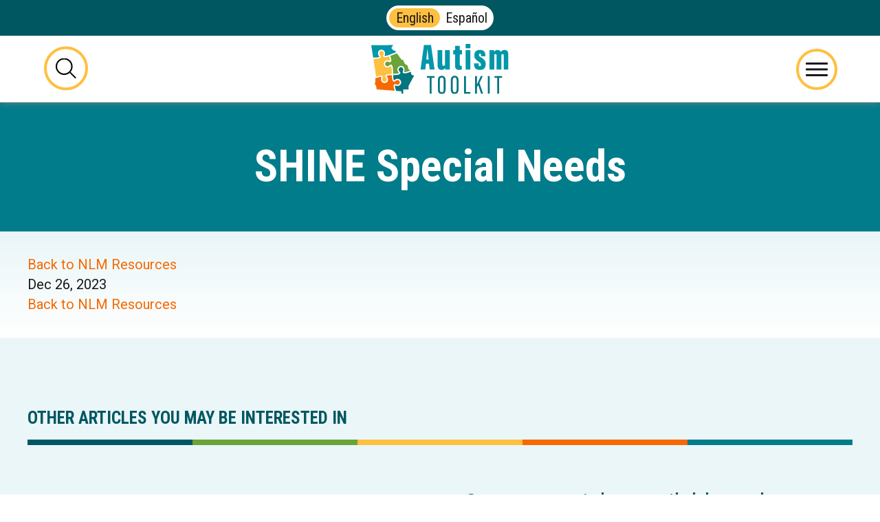

--- FILE ---
content_type: text/html; charset=UTF-8
request_url: https://www.autismtoolkit.org/location/shine-special-needs/
body_size: 13790
content:
<!DOCTYPE html>
<html class="no-js" lang="en-US">

	<head>
		<meta charset="UTF-8" />
<script>
var gform;gform||(document.addEventListener("gform_main_scripts_loaded",function(){gform.scriptsLoaded=!0}),document.addEventListener("gform/theme/scripts_loaded",function(){gform.themeScriptsLoaded=!0}),window.addEventListener("DOMContentLoaded",function(){gform.domLoaded=!0}),gform={domLoaded:!1,scriptsLoaded:!1,themeScriptsLoaded:!1,isFormEditor:()=>"function"==typeof InitializeEditor,callIfLoaded:function(o){return!(!gform.domLoaded||!gform.scriptsLoaded||!gform.themeScriptsLoaded&&!gform.isFormEditor()||(gform.isFormEditor()&&console.warn("The use of gform.initializeOnLoaded() is deprecated in the form editor context and will be removed in Gravity Forms 3.1."),o(),0))},initializeOnLoaded:function(o){gform.callIfLoaded(o)||(document.addEventListener("gform_main_scripts_loaded",()=>{gform.scriptsLoaded=!0,gform.callIfLoaded(o)}),document.addEventListener("gform/theme/scripts_loaded",()=>{gform.themeScriptsLoaded=!0,gform.callIfLoaded(o)}),window.addEventListener("DOMContentLoaded",()=>{gform.domLoaded=!0,gform.callIfLoaded(o)}))},hooks:{action:{},filter:{}},addAction:function(o,r,e,t){gform.addHook("action",o,r,e,t)},addFilter:function(o,r,e,t){gform.addHook("filter",o,r,e,t)},doAction:function(o){gform.doHook("action",o,arguments)},applyFilters:function(o){return gform.doHook("filter",o,arguments)},removeAction:function(o,r){gform.removeHook("action",o,r)},removeFilter:function(o,r,e){gform.removeHook("filter",o,r,e)},addHook:function(o,r,e,t,n){null==gform.hooks[o][r]&&(gform.hooks[o][r]=[]);var d=gform.hooks[o][r];null==n&&(n=r+"_"+d.length),gform.hooks[o][r].push({tag:n,callable:e,priority:t=null==t?10:t})},doHook:function(r,o,e){var t;if(e=Array.prototype.slice.call(e,1),null!=gform.hooks[r][o]&&((o=gform.hooks[r][o]).sort(function(o,r){return o.priority-r.priority}),o.forEach(function(o){"function"!=typeof(t=o.callable)&&(t=window[t]),"action"==r?t.apply(null,e):e[0]=t.apply(null,e)})),"filter"==r)return e[0]},removeHook:function(o,r,t,n){var e;null!=gform.hooks[o][r]&&(e=(e=gform.hooks[o][r]).filter(function(o,r,e){return!!(null!=n&&n!=o.tag||null!=t&&t!=o.priority)}),gform.hooks[o][r]=e)}});
</script>

		<meta http-equiv="x-ua-compatible" content="ie=edge">
		<meta name="viewport" content="width=device-width, initial-scale=1.0, shrink-to-fit=no">
		<link rel="dns-prefetch" href="https://www.googletagmanager.com">
		<link rel="preconnect" href="https://fonts.gstatic.com/" crossorigin>

		<link rel="apple-touch-icon" sizes="180x180" href="/apple-touch-icon.png">
		<link rel="icon" type="image/png" sizes="32x32" href="/favicon-32x32.png">
		<link rel="icon" type="image/png" sizes="16x16" href="/favicon-16x16.png">
		<link rel="manifest" href="/site.webmanifest">
		<link rel="mask-icon" href="/safari-pinned-tab.svg" color="#5bbad5">
		<meta name="msapplication-TileColor" content="#2b5797">
		<meta name="theme-color" content="#ffffff">

		<title>SHINE Special Needs | Autism Toolkit of Georgia</title>
	<style>img:is([sizes="auto" i], [sizes^="auto," i]) { contain-intrinsic-size: 3000px 1500px }</style>
	
<!-- The SEO Framework by Sybre Waaijer -->
<meta name="robots" content="max-snippet:600,max-image-preview:standard,max-video-preview:-1" />
<link rel="canonical" href="https://www.autismtoolkit.org/location/shine-special-needs/" />
<meta property="og:type" content="article" />
<meta property="og:locale" content="en_US" />
<meta property="og:site_name" content="Autism Toolkit of Georgia" />
<meta property="og:title" content="SHINE Special Needs | Autism Toolkit of Georgia" />
<meta property="og:url" content="https://www.autismtoolkit.org/location/shine-special-needs/" />
<meta property="og:image" content="https://www.autismtoolkit.org/wp-content/uploads/2024/03/cropped-https___cdn.evbuc_.com_images_579647409_585943914733_1_original.jpg" />
<meta property="og:image:width" content="402" />
<meta property="og:image:height" content="470" />
<meta property="og:image:alt" content="A cartoon image of 5 arms in rainbow colors intertwined into the shape of a star." />
<meta property="article:published_time" content="2023-12-26T19:03:50+00:00" />
<meta property="article:modified_time" content="2024-02-21T21:18:54+00:00" />
<meta name="twitter:card" content="summary_large_image" />
<meta name="twitter:title" content="SHINE Special Needs | Autism Toolkit of Georgia" />
<meta name="twitter:image" content="https://www.autismtoolkit.org/wp-content/uploads/2024/03/cropped-https___cdn.evbuc_.com_images_579647409_585943914733_1_original.jpg" />
<meta name="twitter:image:alt" content="A cartoon image of 5 arms in rainbow colors intertwined into the shape of a star." />
<meta name="msvalidate.01" content="6288C1A0727BBE0B3519E858371AD81D" />
<!-- / The SEO Framework by Sybre Waaijer | 3.17ms meta | 0.08ms boot -->

<link rel='dns-prefetch' href='//www.google.com' />
<link rel='dns-prefetch' href='//ajax.googleapis.com' />
<link rel='dns-prefetch' href='//fonts.googleapis.com' />
<link rel="alternate" type="application/rss+xml" title="Autism Toolkit of Georgia &raquo; Feed" href="https://www.autismtoolkit.org/feed/" />
<link rel="alternate" type="application/rss+xml" title="Autism Toolkit of Georgia &raquo; Comments Feed" href="https://www.autismtoolkit.org/comments/feed/" />
<link rel="alternate" type="text/calendar" title="Autism Toolkit of Georgia &raquo; iCal Feed" href="https://www.autismtoolkit.org/events/?ical=1" />
<link rel='stylesheet' id='tribe-events-pro-mini-calendar-block-styles-css' href='https://www.autismtoolkit.org/wp-content/plugins/events-calendar-pro/build/css/tribe-events-pro-mini-calendar-block.css?ver=7.7.12' media='all' />
<link rel='stylesheet' id='google-fonts-css' href='//fonts.googleapis.com/css2?family=Roboto+Condensed:ital,wght@0,400;0,700;1,400;1,700&#038;family=Roboto:ital,wght@0,400;0,700;1,400;1,700&#038;display=swap' media='all' />
<link rel='stylesheet' id='style-css' href='https://www.autismtoolkit.org/wp-content/themes/autismtoolkit/style.css?ver=1765565661' media='all' />
<script src="//ajax.googleapis.com/ajax/libs/jquery/1.12.4/jquery.min.js" id="jquery-js"></script>
<script src="https://www.autismtoolkit.org/wp-content/themes/autismtoolkit/assets/js/all.min.js?ver=1725555281" id="all-js"></script>
<link rel="https://api.w.org/" href="https://www.autismtoolkit.org/wp-json/" /><link rel="EditURI" type="application/rsd+xml" title="RSD" href="https://www.autismtoolkit.org/xmlrpc.php?rsd" />
<link rel="alternate" title="oEmbed (JSON)" type="application/json+oembed" href="https://www.autismtoolkit.org/wp-json/oembed/1.0/embed?url=https%3A%2F%2Fwww.autismtoolkit.org%2Flocation%2Fshine-special-needs%2F" />
<link rel="alternate" title="oEmbed (XML)" type="text/xml+oembed" href="https://www.autismtoolkit.org/wp-json/oembed/1.0/embed?url=https%3A%2F%2Fwww.autismtoolkit.org%2Flocation%2Fshine-special-needs%2F&#038;format=xml" />
<meta name="tec-api-version" content="v1"><meta name="tec-api-origin" content="https://www.autismtoolkit.org"><link rel="alternate" href="https://www.autismtoolkit.org/wp-json/tribe/events/v1/" /><!-- Google Tag Manager -->
<script>(function(w,d,s,l,i){w[l]=w[l]||[];w[l].push({'gtm.start':
new Date().getTime(),event:'gtm.js'});var f=d.getElementsByTagName(s)[0],
j=d.createElement(s),dl=l!='dataLayer'?'&l='+l:'';j.async=true;j.src=
'https://www.googletagmanager.com/gtm.js?id='+i+dl;f.parentNode.insertBefore(j,f);
})(window,document,'script','dataLayer','GTM-T62W8CHZ');</script>
<!-- End Google Tag Manager --> 
		<!-- Google tag (gtag.js) -->
		<script async src="https://www.googletagmanager.com/gtag/js?id=AW-16674492074"></script>
		<script>
			window.dataLayer = window.dataLayer || [];
			function gtag(){dataLayer.push(arguments);}
			gtag('js', new Date());
			gtag('config', 'AW-16674492074');
		</script>
		<!-- Meta Pixel Code -->
		<script>
			!function(f,b,e,v,n,t,s)
			{if(f.fbq)return;n=f.fbq=function(){n.callMethod?
				n.callMethod.apply(n,arguments):n.queue.push(arguments)};
			 if(!f._fbq)f._fbq=n;n.push=n;n.loaded=!0;n.version='2.0';
			 n.queue=[];t=b.createElement(e);t.async=!0;
			 t.src=v;s=b.getElementsByTagName(e)[0];
			 s.parentNode.insertBefore(t,s)}(window, document,'script',
											 'https://connect.facebook.net/en_US/fbevents.js');
			fbq('init', '450816391052474');
			fbq('track', 'PageView');
		</script>
		<noscript><img height="1" width="1" style="display:none"
					   src="https://www.facebook.com/tr?id=450816391052474&ev=PageView&noscript=1"
					   /></noscript>
		<!-- End Meta Pixel Code -->
	</head>

	<body class="wp-singular mandr_location-template-default single single-mandr_location postid-1912 wp-theme-autismtoolkit tribe-no-js not-home mandr_location-shine-special-needs">
		<!-- Google Tag Manager (noscript) -->
<noscript><iframe src="https://www.googletagmanager.com/ns.html?id=GTM-T62W8CHZ"
height="0" width="0" style="display:none;visibility:hidden"></iframe></noscript>
<!-- End Google Tag Manager (noscript) --> 

		<a class="skip-content" href="#primary-wrap" title="Skip to main content of page" tabindex="0">Skip to Content</a>

		<header id="header" class="header" role="banner">
			<div class="secondary-menu-wrap">
				<nav class="header__navigation secondary-nav" aria-label="Header Secondary Navigation">
					<ul id="secondnav" class="secondary-menu"><li id="menu-item-605" class="menu-item menu-item-type-post_type menu-item-object-page menu-item-605"><a href="https://www.autismtoolkit.org/about-the-organization/">About</a></li>
<li id="menu-item-608" class="menu-item menu-item-type-post_type menu-item-object-page menu-item-608"><a href="https://www.autismtoolkit.org/directory/">Directory</a></li>
<li id="menu-item-606" class="menu-item menu-item-type-post_type menu-item-object-page menu-item-606"><a href="https://www.autismtoolkit.org/autism-myths/">Myths</a></li>
<li id="menu-item-607" class="menu-item menu-item-type-post_type menu-item-object-page menu-item-607"><a href="https://www.autismtoolkit.org/publications/">Daily Living</a></li>
<li id="menu-item-604" class="menu-item menu-item-type-post_type menu-item-object-page current_page_parent menu-item-604"><a href="https://www.autismtoolkit.org/blog/">NLM Resources</a></li>
<li style="position:relative;" class="menu-item menu-item-gtranslate"><div style="position:absolute;white-space:nowrap;" id="gtranslate_menu_wrapper_34789"></div></li></ul>				</nav> 
			</div>
			<div class="header__container primary-menu-wrap flex mobile-hide">
				<div class="logo-menu cell">
					<p class="header__logo site-title">
						<a class="header__logo__link" href="https://www.autismtoolkit.org/">
							<img class="header__logo__image" src="https://www.autismtoolkit.org/wp-content/themes/autismtoolkit/assets/images/logo.svg" alt="Autism Toolkit of Georgia logo" />
						</a>
						<span class="header__logo__text sr-only">Autism Toolkit of Georgia</span>
					</p>
					<nav class="header__navigation primary-nav" aria-label="Header Primary navigation">
						<ul id="primarynav" class="primary-menu"><li id="menu-item-591" class="menu-item menu-item-type-post_type menu-item-object-page menu-item-has-children menu-item-591"><a href="https://www.autismtoolkit.org/asd-me/">Information for&#8230;</a>
<ul class="sub-menu">
	<li id="menu-item-592" class="menu-item menu-item-type-post_type menu-item-object-page menu-item-592"><a href="https://www.autismtoolkit.org/asd-me/">Autism &#038; Me</a></li>
	<li id="menu-item-593" class="menu-item menu-item-type-post_type menu-item-object-page menu-item-593"><a href="https://www.autismtoolkit.org/loved-ones/">Loved Ones</a></li>
	<li id="menu-item-594" class="menu-item menu-item-type-post_type menu-item-object-page menu-item-594"><a href="https://www.autismtoolkit.org/community-stakeholders/">Community Stakeholders</a></li>
</ul>
</li>
<li id="menu-item-595" class="menu-item menu-item-type-post_type menu-item-object-page menu-item-595"><a href="https://www.autismtoolkit.org/what-is-asd/">What is Autism?</a></li>
<li id="menu-item-596" class="menu-item menu-item-type-post_type menu-item-object-page menu-item-has-children menu-item-596"><a href="https://www.autismtoolkit.org/phases-of-life-autism/">Phases of Life &#038; Autism</a>
<ul class="sub-menu">
	<li id="menu-item-597" class="menu-item menu-item-type-post_type menu-item-object-page menu-item-597"><a href="https://www.autismtoolkit.org/infant-to-child/">Infant to Child</a></li>
	<li id="menu-item-598" class="menu-item menu-item-type-post_type menu-item-object-page menu-item-598"><a href="https://www.autismtoolkit.org/older-child-to-young-adult/">Older Child to Young Adult</a></li>
	<li id="menu-item-599" class="menu-item menu-item-type-post_type menu-item-object-page menu-item-599"><a href="https://www.autismtoolkit.org/adult-senior/">Adult &#038; Senior</a></li>
	<li id="menu-item-600" class="menu-item menu-item-type-post_type menu-item-object-page menu-item-600"><a href="https://www.autismtoolkit.org/demographics-autism/">Demographics &#038; Autism</a></li>
</ul>
</li>
<li id="menu-item-601" class="menu-item menu-item-type-custom menu-item-object-custom menu-item-has-children menu-item-601"><a href="/resources/">Resources</a>
<ul class="sub-menu">
	<li id="menu-item-798" class="menu-item menu-item-type-custom menu-item-object-custom menu-item-798"><a href="https://www.autismtoolkit.org/events/">Events</a></li>
</ul>
</li>
<li id="menu-item-7467" class="menu-item menu-item-type-post_type menu-item-object-page menu-item-7467"><a href="https://www.autismtoolkit.org/earlipoint-autism-testing-referral/">EarliPoint Autism Testing Referral</a></li>
</ul>					</nav>
				</div> 
				<div class="search-contact cell">
					<div class="search-wrap">
						<button id="search-form-toggle" aria-expanded="false">
							<span class="visually-hidden">this button will toggle the visibility of the website search form</span>
						</button> 
						<div id="search-form-wrap" aria-hidden="true">
							<form role="search" method="get" class="search-form" action="https://www.autismtoolkit.org/">
				<label>
					<span class="screen-reader-text">Search for:</span>
					<input type="search" class="search-field" placeholder="Search &hellip;" value="" name="s" />
				</label>
				<input type="submit" class="search-submit" value="Search" />
			</form>						</div> 
					</div> 
					<nav class="contact-only-nav">
						<ul class="menu">
							<li class="menu-item">
								<a href="/contact-us/" class="button">Contact Us</a>
							</li>
						</ul>
					</nav>
				</div> 
			</div>
			<div class="mobile-nav desktop-hide">
    <div id="mobile-header" class="mobile-nav__header mobile-header">
        <div class="mobile-header__inner">
            <div class="search-wrap">
                <button id="search-form-toggle-mobile" aria-expanded="false">
                    <span class="visually-hidden">this button will toggle the visibility of the website search form</span>
                </button> 
                <div id="search-form-wrap-mobile" aria-hidden="true">
                    <form role="search" method="get" class="search-form" action="https://www.autismtoolkit.org/">
				<label>
					<span class="screen-reader-text">Search for:</span>
					<input type="search" class="search-field" placeholder="Search &hellip;" value="" name="s" />
				</label>
				<input type="submit" class="search-submit" value="Search" />
			</form>                </div> 
            </div> 
            <p class="mobile-header__logo">
                <a class="mobile-header__logo__link" href="https://www.autismtoolkit.org/">
                    <img class="mobile-header__logo__image" src="https://www.autismtoolkit.org/wp-content/themes/autismtoolkit/assets/images/logo.svg" alt="Autism Toolkit of Georgia logo" />
                </a>
                <span class="sr-only">Autism Toolkit of Georgia</span>
            </p>
            <button id="mobile-trigger" type="button" class="mobile-header__button button--clear" aria-expanded="false">
                <span class="mobile-header__button__text sr-only">Menu</span>
                <span class="mobile-header__button__icon top"></span>
                <span class="mobile-header__button__icon middle"></span>
                <span class="mobile-header__button__icon bottom"></span>
            </button>
        </div>
    </div>

    <nav id="mobile-navigation" class="mobile-nav__menu mobile-menu" aria-hidden="true">
        <div class="mobile-menu__wrap menu-center force">
            <div id="mobile-menu" class="mobile-menu__panel">
                                <div id="mobile-menu-primary" class="mobile-menu__group">
                        <ul class="mobile-menu__navigation mobile-menu-primary" data-level="1">
                    <li id="mobile-item-611" class="mobile-menu-primary__item has-submenu">
                        <a class="mobile-menu-primary__item__link" href="https://www.autismtoolkit.org/asd-me/" >
            Information for...        </a>
        <button type="button" class="mobile-menu-primary__toggle button--clear" data-open="sub-menu-611" aria-expanded="false">
            <span class="mobile-menu-primary__toggle__icon no-touch" ></span>
            <span class="mobile-menu-primary__toggle__text sr-only no-touch">Open Information for...</span>
        </button>
            <ul id="sub-menu-611" class="mobile-menu__navigation mobile-sub-menu" data-level="2" aria-hidden="true">
                            <li id="mobile-item-610" class="mobile-sub-menu__item">
                        <a class="mobile-sub-menu__item__link" href="https://www.autismtoolkit.org/asd-me/" >
            Individuals with Autism        </a>
                    </li>
                    <li id="mobile-item-612" class="mobile-sub-menu__item">
                        <a class="mobile-sub-menu__item__link" href="https://www.autismtoolkit.org/loved-ones/" >
            Loved Ones        </a>
                    </li>
                    <li id="mobile-item-613" class="mobile-sub-menu__item">
                        <a class="mobile-sub-menu__item__link" href="https://www.autismtoolkit.org/community-stakeholders/" >
            Community Stakeholders        </a>
                    </li>
            </ul>
            </li>
                        <li id="mobile-item-615" class="mobile-menu-primary__item has-submenu">
                        <a class="mobile-menu-primary__item__link" href="https://www.autismtoolkit.org/phases-of-life-autism/" >
            Phases of Life &#038; Autism        </a>
        <button type="button" class="mobile-menu-primary__toggle button--clear" data-open="sub-menu-615" aria-expanded="false">
            <span class="mobile-menu-primary__toggle__icon no-touch" ></span>
            <span class="mobile-menu-primary__toggle__text sr-only no-touch">Open Phases of Life &#038; Autism</span>
        </button>
            <ul id="sub-menu-615" class="mobile-menu__navigation mobile-sub-menu" data-level="2" aria-hidden="true">
                            <li id="mobile-item-618" class="mobile-sub-menu__item">
                        <a class="mobile-sub-menu__item__link" href="https://www.autismtoolkit.org/infant-to-child/" >
            Infant to Child        </a>
                    </li>
                    <li id="mobile-item-619" class="mobile-sub-menu__item">
                        <a class="mobile-sub-menu__item__link" href="https://www.autismtoolkit.org/older-child-to-young-adult/" >
            Older Children to Young Adults        </a>
                    </li>
                    <li id="mobile-item-616" class="mobile-sub-menu__item">
                        <a class="mobile-sub-menu__item__link" href="https://www.autismtoolkit.org/adult-senior/" >
            Adults & Seniors        </a>
                    </li>
                    <li id="mobile-item-617" class="mobile-sub-menu__item">
                        <a class="mobile-sub-menu__item__link" href="https://www.autismtoolkit.org/demographics-autism/" >
            Demographics &#038; Autism        </a>
                    </li>
            </ul>
            </li>
                        <li id="mobile-item-620" class="mobile-menu-primary__item has-submenu">
                        <a class="mobile-menu-primary__item__link" href="/resources/" >
            Resources        </a>
        <button type="button" class="mobile-menu-primary__toggle button--clear" data-open="sub-menu-620" aria-expanded="false">
            <span class="mobile-menu-primary__toggle__icon no-touch" ></span>
            <span class="mobile-menu-primary__toggle__text sr-only no-touch">Open Resources</span>
        </button>
            <ul id="sub-menu-620" class="mobile-menu__navigation mobile-sub-menu" data-level="2" aria-hidden="true">
                            <li id="mobile-item-797" class="mobile-sub-menu__item">
                        <a class="mobile-sub-menu__item__link" href="https://www.autismtoolkit.org/events/" >
            Events        </a>
                    </li>
            </ul>
            </li>
                        <li id="mobile-item-609" class="mobile-menu-primary__item">
                        <a class="mobile-menu-primary__item__link" href="https://www.autismtoolkit.org/about-the-organization/" >
            About the Organization        </a>
                    </li>
                        <li id="mobile-item-614" class="mobile-menu-primary__item">
                        <a class="mobile-menu-primary__item__link" href="https://www.autismtoolkit.org/what-is-asd/" >
            What is Autism?        </a>
                    </li>
                        <li id="mobile-item-621" class="mobile-menu-primary__item">
                        <a class="mobile-menu-primary__item__link" href="https://www.autismtoolkit.org/directory/" >
            Autism Directory        </a>
                    </li>
                        <li id="mobile-item-622" class="mobile-menu-primary__item">
                        <a class="mobile-menu-primary__item__link" href="https://www.autismtoolkit.org/autism-myths/" >
            Autism Myths        </a>
                    </li>
                        <li id="mobile-item-623" class="mobile-menu-primary__item">
                        <a class="mobile-menu-primary__item__link" href="https://www.autismtoolkit.org/publications/" >
            Daily Living        </a>
                    </li>
                        <li id="mobile-item-624" class="mobile-menu-primary__item">
                        <a class="mobile-menu-primary__item__link" href="https://www.autismtoolkit.org/blog/" >
            NLM Resources        </a>
                    </li>
                        <li id="mobile-item-625" class="mobile-menu-primary__item">
                        <a class="mobile-menu-primary__item__link" href="https://www.autismtoolkit.org/contact-us/" >
            Contact Us        </a>
                    </li>
                </ul>
                    </div>
                <div class="color-bar">
                    <span class="color green"></span>
                    <span class="color yellow"></span>
                    <span class="color orange"></span>
                    <span class="color blue-light"></span>
                </div>
            </div> 
        </div>
    </nav>
</div>

		</header>
<main id="primary-wrap" class="primary-content">
				<article id="post-1912" class="post post-holder single-post post-1912 mandr_location type-mandr_location status-publish hentry location_category-respite-services-and-day-programs location_region-atlanta-metro-atlanta">
                <section class="header-title">
    <h1>
        SHINE Special Needs    </h1>
        </section>                <section class="article-main single-padding background-gradient">
                    <div class="section-wrap single-post-meta"> 
                        <div class="container"> 
                                                                <div class="breadcrumbs top">
                                        <a href="https://www.autismtoolkit.org/blog/">
                                            Back to NLM Resources                                        </a>
                                    </div>
                                                        <div class="date-categories-flex">
                                <time datetime="2023-12-26T14:03">Dec 26, 2023</time> 
                                 
                            </div> 
                        </div>    
                    </div>
                                        <div class="container">
                        <div class="breadcrumb-category-flex">
                                                        <div class="breadcrumbs">
                                    <a href="https://www.autismtoolkit.org/blog/">
                                        Back to NLM Resources                                    </a>
                                </div>
                                                  
                        </div>                    
                    </div>
                </section>
                <section class="blog-article-feed other-articles double-padding background-blue-lightest">
                    <div class="container">
                        <h2 class="h4">Other articles you may be interested in</h2>
                        <div class="colored-bar">
                            <span class="bar blue-dark"></span>
                            <span class="bar green"></span>
                            <span class="bar yellow"></span>
                            <span class="bar orange"></span>
                            <span class="bar blue-light"></span>
                        </div>
                        <div class="content-feed flex">
                            <div class="content cell">
                                                            </div>
                            <div class="feed cell">
                                                                <h3>Sorry, no articles available at the moment.</h3>
                                                        </div>
                        </div>
                    </div>
                </section>
			</article>
	</main>

<footer id="footer" class="footer">
    <div class="colored-bar">
        <span class="bar blue-dark"></span>
        <span class="bar green"></span>
        <span class="bar orange"></span>
        <span class="bar blue-light"></span>
    </div>
    <div class="newsletter-signup-wrap">
        <div class="container">
            
                <div class='gf_browser_chrome gform_wrapper gravity-theme gform-theme--no-framework' data-form-theme='gravity-theme' data-form-index='0' id='gform_wrapper_2' ><div id='gf_2' class='gform_anchor' tabindex='-1'></div><form method='post' enctype='multipart/form-data' target='gform_ajax_frame_2' id='gform_2'  action='/location/shine-special-needs/#gf_2' data-formid='2' novalidate><div class='gf_invisible ginput_recaptchav3' data-sitekey='6Lck96cpAAAAADq1l2mRFTOsEkHCfTqq1TjTERMG' data-tabindex='0'><input id="input_e2b319fd2e41264554e8d155ce5222e0" class="gfield_recaptcha_response" type="hidden" name="input_e2b319fd2e41264554e8d155ce5222e0" value=""/></div>
                        <div class='gform-body gform_body'><div id='gform_fields_2' class='gform_fields top_label form_sublabel_below description_below validation_below'><div id="field_2_1" class="gfield gfield--type-html gfield--width-half gfield_html gfield_html_formatted gfield_no_follows_desc field_sublabel_below gfield--no-description field_description_below field_validation_below gfield_visibility_visible"  >Sign Up For Our Newsletter!</div><div id="field_2_3" class="gfield gfield--type-email gfield--width-half gfield_contains_required field_sublabel_below gfield--no-description field_description_below field_validation_below gfield_visibility_visible"  ><label class='gfield_label gform-field-label' for='input_2_3'>Email<span class="gfield_required"><span class="gfield_required gfield_required_text">(Required)</span></span></label><div class='ginput_container ginput_container_email'>
                            <input name='input_3' id='input_2_3' type='email' value='' class='large'   placeholder='EMAIL' aria-required="true" aria-invalid="false"  />
                        </div></div></div></div>
        <div class='gform-footer gform_footer top_label'> <button type='submit' id='gform_submit_button_2' class='gform_button button' onclick='gform.submission.handleButtonClick(this);' data-submission-type='submit' value='Submit'  >Submit</button> <input type='hidden' name='gform_ajax' value='form_id=2&amp;title=&amp;description=&amp;tabindex=0&amp;theme=gravity-theme&amp;styles=[]&amp;hash=ef68070aea599cea5e7149c3a6ef2d92' />
            <input type='hidden' class='gform_hidden' name='gform_submission_method' data-js='gform_submission_method_2' value='iframe' />
            <input type='hidden' class='gform_hidden' name='gform_theme' data-js='gform_theme_2' id='gform_theme_2' value='gravity-theme' />
            <input type='hidden' class='gform_hidden' name='gform_style_settings' data-js='gform_style_settings_2' id='gform_style_settings_2' value='[]' />
            <input type='hidden' class='gform_hidden' name='is_submit_2' value='1' />
            <input type='hidden' class='gform_hidden' name='gform_submit' value='2' />
            
            <input type='hidden' class='gform_hidden' name='gform_unique_id' value='' />
            <input type='hidden' class='gform_hidden' name='state_2' value='WyJbXSIsIjRiZjY0YWQ4YjIyMDU0YzJlOTA4NTE5NjJmZjU0ZGFjIl0=' />
            <input type='hidden' autocomplete='off' class='gform_hidden' name='gform_target_page_number_2' id='gform_target_page_number_2' value='0' />
            <input type='hidden' autocomplete='off' class='gform_hidden' name='gform_source_page_number_2' id='gform_source_page_number_2' value='1' />
            <input type='hidden' name='gform_field_values' value='' />
            
        </div>
                        <p style="display: none !important;" class="akismet-fields-container" data-prefix="ak_"><label>&#916;<textarea name="ak_hp_textarea" cols="45" rows="8" maxlength="100"></textarea></label><input type="hidden" id="ak_js_1" name="ak_js" value="179"/><script>document.getElementById( "ak_js_1" ).setAttribute( "value", ( new Date() ).getTime() );</script></p></form>
                        </div>
		                <iframe style='display:none;width:0px;height:0px;' src='about:blank' name='gform_ajax_frame_2' id='gform_ajax_frame_2' title='This iframe contains the logic required to handle Ajax powered Gravity Forms.'></iframe>
		                <script>
gform.initializeOnLoaded( function() {gformInitSpinner( 2, 'https://www.autismtoolkit.org/wp-content/plugins/gravityforms/images/spinner.svg', true );jQuery('#gform_ajax_frame_2').on('load',function(){var contents = jQuery(this).contents().find('*').html();var is_postback = contents.indexOf('GF_AJAX_POSTBACK') >= 0;if(!is_postback){return;}var form_content = jQuery(this).contents().find('#gform_wrapper_2');var is_confirmation = jQuery(this).contents().find('#gform_confirmation_wrapper_2').length > 0;var is_redirect = contents.indexOf('gformRedirect(){') >= 0;var is_form = form_content.length > 0 && ! is_redirect && ! is_confirmation;var mt = parseInt(jQuery('html').css('margin-top'), 10) + parseInt(jQuery('body').css('margin-top'), 10) + 100;if(is_form){jQuery('#gform_wrapper_2').html(form_content.html());if(form_content.hasClass('gform_validation_error')){jQuery('#gform_wrapper_2').addClass('gform_validation_error');} else {jQuery('#gform_wrapper_2').removeClass('gform_validation_error');}setTimeout( function() { /* delay the scroll by 50 milliseconds to fix a bug in chrome */ jQuery(document).scrollTop(jQuery('#gform_wrapper_2').offset().top - mt); }, 50 );if(window['gformInitDatepicker']) {gformInitDatepicker();}if(window['gformInitPriceFields']) {gformInitPriceFields();}var current_page = jQuery('#gform_source_page_number_2').val();gformInitSpinner( 2, 'https://www.autismtoolkit.org/wp-content/plugins/gravityforms/images/spinner.svg', true );jQuery(document).trigger('gform_page_loaded', [2, current_page]);window['gf_submitting_2'] = false;}else if(!is_redirect){var confirmation_content = jQuery(this).contents().find('.GF_AJAX_POSTBACK').html();if(!confirmation_content){confirmation_content = contents;}jQuery('#gform_wrapper_2').replaceWith(confirmation_content);jQuery(document).scrollTop(jQuery('#gf_2').offset().top - mt);jQuery(document).trigger('gform_confirmation_loaded', [2]);window['gf_submitting_2'] = false;wp.a11y.speak(jQuery('#gform_confirmation_message_2').text());}else{jQuery('#gform_2').append(contents);if(window['gformRedirect']) {gformRedirect();}}jQuery(document).trigger("gform_pre_post_render", [{ formId: "2", currentPage: "current_page", abort: function() { this.preventDefault(); } }]);        if (event && event.defaultPrevented) {                return;        }        const gformWrapperDiv = document.getElementById( "gform_wrapper_2" );        if ( gformWrapperDiv ) {            const visibilitySpan = document.createElement( "span" );            visibilitySpan.id = "gform_visibility_test_2";            gformWrapperDiv.insertAdjacentElement( "afterend", visibilitySpan );        }        const visibilityTestDiv = document.getElementById( "gform_visibility_test_2" );        let postRenderFired = false;        function triggerPostRender() {            if ( postRenderFired ) {                return;            }            postRenderFired = true;            gform.core.triggerPostRenderEvents( 2, current_page );            if ( visibilityTestDiv ) {                visibilityTestDiv.parentNode.removeChild( visibilityTestDiv );            }        }        function debounce( func, wait, immediate ) {            var timeout;            return function() {                var context = this, args = arguments;                var later = function() {                    timeout = null;                    if ( !immediate ) func.apply( context, args );                };                var callNow = immediate && !timeout;                clearTimeout( timeout );                timeout = setTimeout( later, wait );                if ( callNow ) func.apply( context, args );            };        }        const debouncedTriggerPostRender = debounce( function() {            triggerPostRender();        }, 200 );        if ( visibilityTestDiv && visibilityTestDiv.offsetParent === null ) {            const observer = new MutationObserver( ( mutations ) => {                mutations.forEach( ( mutation ) => {                    if ( mutation.type === 'attributes' && visibilityTestDiv.offsetParent !== null ) {                        debouncedTriggerPostRender();                        observer.disconnect();                    }                });            });            observer.observe( document.body, {                attributes: true,                childList: false,                subtree: true,                attributeFilter: [ 'style', 'class' ],            });        } else {            triggerPostRender();        }    } );} );
</script>

        </div>
    </div>
    <div class="footer-main background-blue-dark double-padding">
        <div class="footer-main__container container">
            <div class="footer-main__flex">
                <div class="logo-quicklinks-copyright cell">
                    <p class="footer__logo site-title">
                        <a class="footer__logo__link" href="https://www.autismtoolkit.org/">
                            <img class="footer__logo__image" src="https://www.autismtoolkit.org/wp-content/themes/autismtoolkit/assets/images/logo-white.svg" alt="Autism Toolkit of Georgia logo" />
                        </a>
                        <span class="header__logo__text sr-only">Autism Toolkit of Georgia</span>
                    </p>
                    <h3>Quicklinks</h3>
                    <nav class="footer__navigation quicklinks" aria-label="Footer Quicklinks">
                        <ul id="footernav" class="footer-quicklinks"><li id="menu-item-630" class="menu-item menu-item-type-post_type menu-item-object-page menu-item-630"><a href="https://www.autismtoolkit.org/what-is-asd/">What is Autism?</a></li>
<li id="menu-item-631" class="menu-item menu-item-type-post_type menu-item-object-page menu-item-631"><a href="https://www.autismtoolkit.org/asd-me/">Autism &#038; Me</a></li>
<li id="menu-item-632" class="menu-item menu-item-type-post_type menu-item-object-page menu-item-632"><a href="https://www.autismtoolkit.org/loved-ones/">Loved Ones</a></li>
<li id="menu-item-633" class="menu-item menu-item-type-post_type menu-item-object-page menu-item-633"><a href="https://www.autismtoolkit.org/community-stakeholders/">Community Stakeholders</a></li>
<li id="menu-item-635" class="menu-item menu-item-type-custom menu-item-object-custom menu-item-635"><a href="/resources/">Resources</a></li>
<li id="menu-item-634" class="menu-item menu-item-type-post_type menu-item-object-page menu-item-634"><a href="https://www.autismtoolkit.org/contact-us/">Contact Us</a></li>
</ul>                    </nav>
                    
	<ul class="social-links">
		            <li>
                <a target="_blank" href="https://www.facebook.com/AutismToolkit" class="facebook-link" title="Like us on Facebook!">
                    <i class="ikes-facebook" aria-hidden="true"></i>
                    <span class="visually-hidden">Open Facebook page in new window</span>
                </a>
            </li>
						            <li>
                <a target="_blank" href="https://www.linkedin.com/in/autismtoolkit/" class="linkedin-link" title="Follow us on LinkedIn!">
                    <i class="ikes-linkedin" aria-hidden="true"></i>
                    <span class="visually-hidden">Open LinkedIn page in new window</span>
                </a>
            </li>
						    </ul>
                    <div class="footer-copyright" role="contentinfo">
                        Copyright © 2026 Autism ToolKit
<a href="http://www.mandr-group.com/" target="_blank" rel="noopener noreferrer">Website Development by M&amp;R Marketing</a><br>
<a href="/privacy-policy/">Privacy Policy</a><br>
<a href="/ada-compliance-statement/">ADA Compliance</a>                    </div>
                </div>
                <div class="contact-form cell">
                    
                <div class='gf_browser_chrome gform_wrapper gravity-theme gform-theme--no-framework' data-form-theme='gravity-theme' data-form-index='0' id='gform_wrapper_1' ><div id='gf_1' class='gform_anchor' tabindex='-1'></div>
                        <div class='gform_heading'>
							<p class='gform_required_legend'>&quot;<span class="gfield_required gfield_required_asterisk">*</span>&quot; indicates required fields</p>
                        </div><form method='post' enctype='multipart/form-data' target='gform_ajax_frame_1' id='gform_1'  action='/location/shine-special-needs/#gf_1' data-formid='1' novalidate><div class='gf_invisible ginput_recaptchav3' data-sitekey='6Lck96cpAAAAADq1l2mRFTOsEkHCfTqq1TjTERMG' data-tabindex='0'><input id="input_9e4ac593f2b5cde8e633ad1c4ff5c880" class="gfield_recaptcha_response" type="hidden" name="input_9e4ac593f2b5cde8e633ad1c4ff5c880" value=""/></div>
                        <div class='gform-body gform_body'><div id='gform_fields_1' class='gform_fields top_label form_sublabel_below description_below validation_below'><div id="field_1_16" class="gfield gfield--type-honeypot gform_validation_container field_sublabel_below gfield--has-description field_description_below field_validation_below gfield_visibility_visible"  ><label class='gfield_label gform-field-label' for='input_1_16'>X/Twitter</label><div class='ginput_container'><input name='input_16' id='input_1_16' type='text' value='' autocomplete='new-password'/></div><div class='gfield_description' id='gfield_description_1_16'>This field is for validation purposes and should be left unchanged.</div></div><div id="field_1_15" class="gfield gfield--type-html gfield--width-full gfield_html gfield_html_formatted gfield_no_follows_desc field_sublabel_below gfield--no-description field_description_below field_validation_below gfield_visibility_visible"  ><h3>Contact Us</h3>
<p>The Autism Toolkit’s content is created mainly in response to questions posed by our users, so if you would like to know more about a particular topic, ask questions, offer feedback, or send us ideas for new articles, please let us know!</p></div><div id="field_1_1" class="gfield gfield--type-text gfield--width-half gfield_contains_required field_sublabel_below gfield--no-description field_description_below field_validation_below gfield_visibility_visible"  ><label class='gfield_label gform-field-label' for='input_1_1'>Name<span class="gfield_required"><span class="gfield_required gfield_required_asterisk"> * <span class='sr-only'> Required</span></span></span></label><div class='ginput_container ginput_container_text'><input name='input_1' id='input_1_1' type='text' value='' class='large'    placeholder='NAME' aria-required="true" aria-invalid="false"   /></div></div><div id="field_1_3" class="gfield gfield--type-email gfield--width-half gfield_contains_required field_sublabel_below gfield--no-description field_description_below field_validation_below gfield_visibility_visible"  ><label class='gfield_label gform-field-label' for='input_1_3'>Email<span class="gfield_required"><span class="gfield_required gfield_required_asterisk"> * <span class='sr-only'> Required</span></span></span></label><div class='ginput_container ginput_container_email'>
                            <input name='input_3' id='input_1_3' type='email' value='' class='large'   placeholder='EMAIL' aria-required="true" aria-invalid="false"  />
                        </div></div><fieldset id="field_1_7" class="gfield gfield--type-radio gfield--type-choice gfield--width-full field_sublabel_below gfield--no-description field_description_below field_validation_below gfield_visibility_visible"  ><legend class='gfield_label gform-field-label' >Did You Find The Content On This Page Useful?</legend><div class='ginput_container ginput_container_radio'><div class='gfield_radio' id='input_1_7'>
			<div class='gchoice gchoice_1_7_0'>
					<input class='gfield-choice-input' name='input_7' type='radio' value='Yes'  id='choice_1_7_0' onchange='gformToggleRadioOther( this )'    />
					<label for='choice_1_7_0' id='label_1_7_0' class='gform-field-label gform-field-label--type-inline'>Yes</label>
			</div>
			<div class='gchoice gchoice_1_7_1'>
					<input class='gfield-choice-input' name='input_7' type='radio' value='No'  id='choice_1_7_1' onchange='gformToggleRadioOther( this )'    />
					<label for='choice_1_7_1' id='label_1_7_1' class='gform-field-label gform-field-label--type-inline'>No</label>
			</div></div></div></fieldset></fieldset><div id="field_1_12" class="gfield gfield--type-textarea gfield--width-full gfield_contains_required field_sublabel_below gfield--no-description field_description_below field_validation_below gfield_visibility_visible"  ><label class='gfield_label gform-field-label' for='input_1_12'>Message<span class="gfield_required"><span class="gfield_required gfield_required_asterisk"> * <span class='sr-only'> Required</span></span></span></label><div class='ginput_container ginput_container_textarea'><textarea name='input_12' id='input_1_12' class='textarea small'   maxlength='500' placeholder='MESSAGE' aria-required="true" aria-invalid="false"   rows='10' cols='50'></textarea></div></div><div id="field_1_6" class="gfield gfield--type-hidden gform_hidden field_sublabel_below gfield--no-description field_description_below field_validation_below gfield_visibility_visible"  ><div class='ginput_container ginput_container_text'><input name='input_6' id='input_1_6' type='hidden' class='gform_hidden'  aria-invalid="false" value='' /></div></div></div></div>
        <div class='gform-footer gform_footer top_label'> <button type='submit' id='gform_submit_button_1' class='gform_button button' onclick='gform.submission.handleButtonClick(this);' data-submission-type='submit' value='Submit'  >Submit</button> <input type='hidden' name='gform_ajax' value='form_id=1&amp;title=&amp;description=&amp;tabindex=0&amp;theme=gravity-theme&amp;styles=[]&amp;hash=f551a1ff506453ef3f88e77b20a98b4f' />
            <input type='hidden' class='gform_hidden' name='gform_submission_method' data-js='gform_submission_method_1' value='iframe' />
            <input type='hidden' class='gform_hidden' name='gform_theme' data-js='gform_theme_1' id='gform_theme_1' value='gravity-theme' />
            <input type='hidden' class='gform_hidden' name='gform_style_settings' data-js='gform_style_settings_1' id='gform_style_settings_1' value='[]' />
            <input type='hidden' class='gform_hidden' name='is_submit_1' value='1' />
            <input type='hidden' class='gform_hidden' name='gform_submit' value='1' />
            
            <input type='hidden' class='gform_hidden' name='gform_unique_id' value='' />
            <input type='hidden' class='gform_hidden' name='state_1' value='WyJ7XCI3XCI6W1wiYTlhZDI0ZDZhZjUzNGZjNzAxZjMxNGNiODIzYzg5NzdcIixcImQxZTQxMzMwMTVjNWUyNDEyMTYyM2I2MTZhNzdlNTJiXCJdfSIsIjAyZTYzMzE4M2FmMWJlMjhlYzYzZjIwZDMyNTA1OTE3Il0=' />
            <input type='hidden' autocomplete='off' class='gform_hidden' name='gform_target_page_number_1' id='gform_target_page_number_1' value='0' />
            <input type='hidden' autocomplete='off' class='gform_hidden' name='gform_source_page_number_1' id='gform_source_page_number_1' value='1' />
            <input type='hidden' name='gform_field_values' value='' />
            
        </div>
                        <p style="display: none !important;" class="akismet-fields-container" data-prefix="ak_"><label>&#916;<textarea name="ak_hp_textarea" cols="45" rows="8" maxlength="100"></textarea></label><input type="hidden" id="ak_js_2" name="ak_js" value="22"/><script>document.getElementById( "ak_js_2" ).setAttribute( "value", ( new Date() ).getTime() );</script></p></form>
                        </div>
		                <iframe style='display:none;width:0px;height:0px;' src='about:blank' name='gform_ajax_frame_1' id='gform_ajax_frame_1' title='This iframe contains the logic required to handle Ajax powered Gravity Forms.'></iframe>
		                <script>
gform.initializeOnLoaded( function() {gformInitSpinner( 1, 'https://www.autismtoolkit.org/wp-content/plugins/gravityforms/images/spinner.svg', true );jQuery('#gform_ajax_frame_1').on('load',function(){var contents = jQuery(this).contents().find('*').html();var is_postback = contents.indexOf('GF_AJAX_POSTBACK') >= 0;if(!is_postback){return;}var form_content = jQuery(this).contents().find('#gform_wrapper_1');var is_confirmation = jQuery(this).contents().find('#gform_confirmation_wrapper_1').length > 0;var is_redirect = contents.indexOf('gformRedirect(){') >= 0;var is_form = form_content.length > 0 && ! is_redirect && ! is_confirmation;var mt = parseInt(jQuery('html').css('margin-top'), 10) + parseInt(jQuery('body').css('margin-top'), 10) + 100;if(is_form){jQuery('#gform_wrapper_1').html(form_content.html());if(form_content.hasClass('gform_validation_error')){jQuery('#gform_wrapper_1').addClass('gform_validation_error');} else {jQuery('#gform_wrapper_1').removeClass('gform_validation_error');}setTimeout( function() { /* delay the scroll by 50 milliseconds to fix a bug in chrome */ jQuery(document).scrollTop(jQuery('#gform_wrapper_1').offset().top - mt); }, 50 );if(window['gformInitDatepicker']) {gformInitDatepicker();}if(window['gformInitPriceFields']) {gformInitPriceFields();}var current_page = jQuery('#gform_source_page_number_1').val();gformInitSpinner( 1, 'https://www.autismtoolkit.org/wp-content/plugins/gravityforms/images/spinner.svg', true );jQuery(document).trigger('gform_page_loaded', [1, current_page]);window['gf_submitting_1'] = false;}else if(!is_redirect){var confirmation_content = jQuery(this).contents().find('.GF_AJAX_POSTBACK').html();if(!confirmation_content){confirmation_content = contents;}jQuery('#gform_wrapper_1').replaceWith(confirmation_content);jQuery(document).scrollTop(jQuery('#gf_1').offset().top - mt);jQuery(document).trigger('gform_confirmation_loaded', [1]);window['gf_submitting_1'] = false;wp.a11y.speak(jQuery('#gform_confirmation_message_1').text());}else{jQuery('#gform_1').append(contents);if(window['gformRedirect']) {gformRedirect();}}jQuery(document).trigger("gform_pre_post_render", [{ formId: "1", currentPage: "current_page", abort: function() { this.preventDefault(); } }]);        if (event && event.defaultPrevented) {                return;        }        const gformWrapperDiv = document.getElementById( "gform_wrapper_1" );        if ( gformWrapperDiv ) {            const visibilitySpan = document.createElement( "span" );            visibilitySpan.id = "gform_visibility_test_1";            gformWrapperDiv.insertAdjacentElement( "afterend", visibilitySpan );        }        const visibilityTestDiv = document.getElementById( "gform_visibility_test_1" );        let postRenderFired = false;        function triggerPostRender() {            if ( postRenderFired ) {                return;            }            postRenderFired = true;            gform.core.triggerPostRenderEvents( 1, current_page );            if ( visibilityTestDiv ) {                visibilityTestDiv.parentNode.removeChild( visibilityTestDiv );            }        }        function debounce( func, wait, immediate ) {            var timeout;            return function() {                var context = this, args = arguments;                var later = function() {                    timeout = null;                    if ( !immediate ) func.apply( context, args );                };                var callNow = immediate && !timeout;                clearTimeout( timeout );                timeout = setTimeout( later, wait );                if ( callNow ) func.apply( context, args );            };        }        const debouncedTriggerPostRender = debounce( function() {            triggerPostRender();        }, 200 );        if ( visibilityTestDiv && visibilityTestDiv.offsetParent === null ) {            const observer = new MutationObserver( ( mutations ) => {                mutations.forEach( ( mutation ) => {                    if ( mutation.type === 'attributes' && visibilityTestDiv.offsetParent !== null ) {                        debouncedTriggerPostRender();                        observer.disconnect();                    }                });            });            observer.observe( document.body, {                attributes: true,                childList: false,                subtree: true,                attributeFilter: [ 'style', 'class' ],            });        } else {            triggerPostRender();        }    } );} );
</script>
           
                </div>
            </div>
            <div class="footer-copyright mobile" role="contentinfo">
                Copyright © 2026 Autism ToolKit
<a href="http://www.mandr-group.com/" target="_blank" rel="noopener noreferrer">Website Development by M&amp;R Marketing</a><br>
<a href="/privacy-policy/">Privacy Policy</a><br>
<a href="/ada-compliance-statement/">ADA Compliance</a>            </div>
        </div>
    </div>  
</footer>

<span id="navigation-overlay" class="navigation-overlay" title="Close navigation menu"></span>
<script type="speculationrules">
{"prefetch":[{"source":"document","where":{"and":[{"href_matches":"\/*"},{"not":{"href_matches":["\/wp-*.php","\/wp-admin\/*","\/wp-content\/uploads\/*","\/wp-content\/*","\/wp-content\/plugins\/*","\/wp-content\/themes\/autismtoolkit\/*","\/*\\?(.+)"]}},{"not":{"selector_matches":"a[rel~=\"nofollow\"]"}},{"not":{"selector_matches":".no-prefetch, .no-prefetch a"}}]},"eagerness":"conservative"}]}
</script>
		<script>
		( function ( body ) {
			'use strict';
			body.className = body.className.replace( /\btribe-no-js\b/, 'tribe-js' );
		} )( document.body );
		</script>
		<script> /* <![CDATA[ */var tribe_l10n_datatables = {"aria":{"sort_ascending":": activate to sort column ascending","sort_descending":": activate to sort column descending"},"length_menu":"Show _MENU_ entries","empty_table":"No data available in table","info":"Showing _START_ to _END_ of _TOTAL_ entries","info_empty":"Showing 0 to 0 of 0 entries","info_filtered":"(filtered from _MAX_ total entries)","zero_records":"No matching records found","search":"Search:","all_selected_text":"All items on this page were selected. ","select_all_link":"Select all pages","clear_selection":"Clear Selection.","pagination":{"all":"All","next":"Next","previous":"Previous"},"select":{"rows":{"0":"","_":": Selected %d rows","1":": Selected 1 row"}},"datepicker":{"dayNames":["Sunday","Monday","Tuesday","Wednesday","Thursday","Friday","Saturday"],"dayNamesShort":["Sun","Mon","Tue","Wed","Thu","Fri","Sat"],"dayNamesMin":["S","M","T","W","T","F","S"],"monthNames":["January","February","March","April","May","June","July","August","September","October","November","December"],"monthNamesShort":["January","February","March","April","May","June","July","August","September","October","November","December"],"monthNamesMin":["Jan","Feb","Mar","Apr","May","Jun","Jul","Aug","Sep","Oct","Nov","Dec"],"nextText":"Next","prevText":"Prev","currentText":"Today","closeText":"Done","today":"Today","clear":"Clear"}};/* ]]> */ </script><link rel='stylesheet' id='gravity-forms-wcag-20-form-fields-css-css' href='https://www.autismtoolkit.org/wp-content/plugins/gravity-forms-wcag-20-form-fields/css/gf_wcag20_form_fields.min.css?ver=6.8.3' media='all' />
<link rel='stylesheet' id='gform_basic-css' href='https://www.autismtoolkit.org/wp-content/plugins/gravityforms/assets/css/dist/basic.min.css?ver=2.9.25' media='all' />
<link rel='stylesheet' id='gform_theme_components-css' href='https://www.autismtoolkit.org/wp-content/plugins/gravityforms/assets/css/dist/theme-components.min.css?ver=2.9.25' media='all' />
<link rel='stylesheet' id='gform_theme-css' href='https://www.autismtoolkit.org/wp-content/plugins/gravityforms/assets/css/dist/theme.min.css?ver=2.9.25' media='all' />
<script src="https://www.autismtoolkit.org/wp-content/plugins/the-events-calendar/common/build/js/user-agent.js?ver=da75d0bdea6dde3898df" id="tec-user-agent-js"></script>
<script src="https://www.autismtoolkit.org/wp-content/themes/autismtoolkit/assets/js/ftr.min.js?ver=1696539691" id="ftr-js"></script>
<script src="https://www.autismtoolkit.org/wp-content/themes/autismtoolkit/assets/js/mdd.min.js?ver=1697835129" id="menu-dropdown-js"></script>
<script id="gforms_recaptcha_recaptcha-js-extra">
var gforms_recaptcha_recaptcha_strings = {"nonce":"60c8f8d5ff","disconnect":"Disconnecting","change_connection_type":"Resetting","spinner":"https:\/\/www.autismtoolkit.org\/wp-content\/plugins\/gravityforms\/images\/spinner.svg","connection_type":"classic","disable_badge":"","change_connection_type_title":"Change Connection Type","change_connection_type_message":"Changing the connection type will delete your current settings.  Do you want to proceed?","disconnect_title":"Disconnect","disconnect_message":"Disconnecting from reCAPTCHA will delete your current settings.  Do you want to proceed?","site_key":"6Lck96cpAAAAADq1l2mRFTOsEkHCfTqq1TjTERMG"};
</script>
<script src="https://www.google.com/recaptcha/api.js?render=6Lck96cpAAAAADq1l2mRFTOsEkHCfTqq1TjTERMG&amp;ver=2.1.0" id="gforms_recaptcha_recaptcha-js" defer data-wp-strategy="defer"></script>
<script src="https://www.autismtoolkit.org/wp-content/plugins/gravityformsrecaptcha/js/frontend.min.js?ver=2.1.0" id="gforms_recaptcha_frontend-js" defer data-wp-strategy="defer"></script>
<script id="gt_widget_script_62762632-js-before">
window.gtranslateSettings = /* document.write */ window.gtranslateSettings || {};window.gtranslateSettings['62762632'] = {"default_language":"en","languages":["en","es"],"url_structure":"none","native_language_names":1,"flag_style":"2d","wrapper_selector":"#gtranslate_menu_wrapper_34789","alt_flags":[],"float_switcher_open_direction":"top","switcher_horizontal_position":"inline","flags_location":"\/wp-content\/plugins\/gtranslate\/flags\/"};
</script><script src="https://www.autismtoolkit.org/wp-content/plugins/gtranslate/js/float.js?ver=6.8.3" data-no-optimize="1" data-no-minify="1" data-gt-orig-url="/location/shine-special-needs/" data-gt-orig-domain="www.autismtoolkit.org" data-gt-widget-id="62762632" defer></script><script src="https://www.autismtoolkit.org/wp-includes/js/dist/dom-ready.min.js?ver=f77871ff7694fffea381" id="wp-dom-ready-js"></script>
<script src="https://www.autismtoolkit.org/wp-includes/js/dist/hooks.min.js?ver=4d63a3d491d11ffd8ac6" id="wp-hooks-js"></script>
<script src="https://www.autismtoolkit.org/wp-includes/js/dist/i18n.min.js?ver=5e580eb46a90c2b997e6" id="wp-i18n-js"></script>
<script id="wp-i18n-js-after">
wp.i18n.setLocaleData( { 'text direction\u0004ltr': [ 'ltr' ] } );
</script>
<script src="https://www.autismtoolkit.org/wp-includes/js/dist/a11y.min.js?ver=3156534cc54473497e14" id="wp-a11y-js"></script>
<script defer='defer' src="https://www.autismtoolkit.org/wp-content/plugins/gravityforms/js/jquery.json.min.js?ver=2.9.25" id="gform_json-js"></script>
<script id="gform_gravityforms-js-extra">
var gform_i18n = {"datepicker":{"days":{"monday":"Mo","tuesday":"Tu","wednesday":"We","thursday":"Th","friday":"Fr","saturday":"Sa","sunday":"Su"},"months":{"january":"January","february":"February","march":"March","april":"April","may":"May","june":"June","july":"July","august":"August","september":"September","october":"October","november":"November","december":"December"},"firstDay":0,"iconText":"Select date"}};
var gf_legacy_multi = [];
var gform_gravityforms = {"strings":{"invalid_file_extension":"This type of file is not allowed. Must be one of the following:","delete_file":"Delete this file","in_progress":"in progress","file_exceeds_limit":"File exceeds size limit","illegal_extension":"This type of file is not allowed.","max_reached":"Maximum number of files reached","unknown_error":"There was a problem while saving the file on the server","currently_uploading":"Please wait for the uploading to complete","cancel":"Cancel","cancel_upload":"Cancel this upload","cancelled":"Cancelled","error":"Error","message":"Message"},"vars":{"images_url":"https:\/\/www.autismtoolkit.org\/wp-content\/plugins\/gravityforms\/images"}};
var gf_global = {"gf_currency_config":{"name":"U.S. Dollar","symbol_left":"$","symbol_right":"","symbol_padding":"","thousand_separator":",","decimal_separator":".","decimals":2,"code":"USD"},"base_url":"https:\/\/www.autismtoolkit.org\/wp-content\/plugins\/gravityforms","number_formats":[],"spinnerUrl":"https:\/\/www.autismtoolkit.org\/wp-content\/plugins\/gravityforms\/images\/spinner.svg","version_hash":"050697a05c46314bea8e86cd4f6ba60a","strings":{"newRowAdded":"New row added.","rowRemoved":"Row removed","formSaved":"The form has been saved.  The content contains the link to return and complete the form."}};
var gf_global = {"gf_currency_config":{"name":"U.S. Dollar","symbol_left":"$","symbol_right":"","symbol_padding":"","thousand_separator":",","decimal_separator":".","decimals":2,"code":"USD"},"base_url":"https:\/\/www.autismtoolkit.org\/wp-content\/plugins\/gravityforms","number_formats":[],"spinnerUrl":"https:\/\/www.autismtoolkit.org\/wp-content\/plugins\/gravityforms\/images\/spinner.svg","version_hash":"050697a05c46314bea8e86cd4f6ba60a","strings":{"newRowAdded":"New row added.","rowRemoved":"Row removed","formSaved":"The form has been saved.  The content contains the link to return and complete the form."}};
</script>
<script defer='defer' src="https://www.autismtoolkit.org/wp-content/plugins/gravityforms/js/gravityforms.min.js?ver=2.9.25" id="gform_gravityforms-js"></script>
<script defer='defer' src="https://www.autismtoolkit.org/wp-content/plugins/gravityforms/js/placeholders.jquery.min.js?ver=2.9.25" id="gform_placeholder-js"></script>
<script defer='defer' src="https://www.autismtoolkit.org/wp-content/plugins/gravityforms/assets/js/dist/utils.min.js?ver=48a3755090e76a154853db28fc254681" id="gform_gravityforms_utils-js"></script>
<script defer='defer' src="https://www.autismtoolkit.org/wp-content/plugins/gravityforms/assets/js/dist/vendor-theme.min.js?ver=4f8b3915c1c1e1a6800825abd64b03cb" id="gform_gravityforms_theme_vendors-js"></script>
<script id="gform_gravityforms_theme-js-extra">
var gform_theme_config = {"common":{"form":{"honeypot":{"version_hash":"050697a05c46314bea8e86cd4f6ba60a"},"ajax":{"ajaxurl":"https:\/\/www.autismtoolkit.org\/wp-admin\/admin-ajax.php","ajax_submission_nonce":"68741a7d2b","i18n":{"step_announcement":"Step %1$s of %2$s, %3$s","unknown_error":"There was an unknown error processing your request. Please try again."}}}},"hmr_dev":"","public_path":"https:\/\/www.autismtoolkit.org\/wp-content\/plugins\/gravityforms\/assets\/js\/dist\/","config_nonce":"6d4a231914"};
</script>
<script defer='defer' src="https://www.autismtoolkit.org/wp-content/plugins/gravityforms/assets/js/dist/scripts-theme.min.js?ver=244d9e312b90e462b62b2d9b9d415753" id="gform_gravityforms_theme-js"></script>
<script id="gf_wcag20_form_fields_js-js-extra">
var gf_wcag20_form_fields_settings = {"new_window_text":"this link will open in a new window","failed_validation":""};
var gf_wcag20_form_fields_settings = {"new_window_text":"this link will open in a new window","failed_validation":""};
</script>
<script src="https://www.autismtoolkit.org/wp-content/plugins/gravity-forms-wcag-20-form-fields/js/gf_wcag20_form_fields.min.js?ver=6.8.3" id="gf_wcag20_form_fields_js-js"></script>
<script defer src="https://www.autismtoolkit.org/wp-content/plugins/akismet/_inc/akismet-frontend.js?ver=1763193949" id="akismet-frontend-js"></script>
<script defer='defer' src="https://www.autismtoolkit.org/wp-content/plugins/gravityforms/js/jquery.textareaCounter.plugin.min.js?ver=2.9.25" id="gform_textarea_counter-js"></script>
<script>
gform.initializeOnLoaded( function() { jQuery(document).on('gform_post_render', function(event, formId, currentPage){if(formId == 2) {if(typeof Placeholders != 'undefined'){
                        Placeholders.enable();
                    }} } );jQuery(document).on('gform_post_conditional_logic', function(event, formId, fields, isInit){} ) } );
</script>
<script>
gform.initializeOnLoaded( function() {jQuery(document).trigger("gform_pre_post_render", [{ formId: "2", currentPage: "1", abort: function() { this.preventDefault(); } }]);        if (event && event.defaultPrevented) {                return;        }        const gformWrapperDiv = document.getElementById( "gform_wrapper_2" );        if ( gformWrapperDiv ) {            const visibilitySpan = document.createElement( "span" );            visibilitySpan.id = "gform_visibility_test_2";            gformWrapperDiv.insertAdjacentElement( "afterend", visibilitySpan );        }        const visibilityTestDiv = document.getElementById( "gform_visibility_test_2" );        let postRenderFired = false;        function triggerPostRender() {            if ( postRenderFired ) {                return;            }            postRenderFired = true;            gform.core.triggerPostRenderEvents( 2, 1 );            if ( visibilityTestDiv ) {                visibilityTestDiv.parentNode.removeChild( visibilityTestDiv );            }        }        function debounce( func, wait, immediate ) {            var timeout;            return function() {                var context = this, args = arguments;                var later = function() {                    timeout = null;                    if ( !immediate ) func.apply( context, args );                };                var callNow = immediate && !timeout;                clearTimeout( timeout );                timeout = setTimeout( later, wait );                if ( callNow ) func.apply( context, args );            };        }        const debouncedTriggerPostRender = debounce( function() {            triggerPostRender();        }, 200 );        if ( visibilityTestDiv && visibilityTestDiv.offsetParent === null ) {            const observer = new MutationObserver( ( mutations ) => {                mutations.forEach( ( mutation ) => {                    if ( mutation.type === 'attributes' && visibilityTestDiv.offsetParent !== null ) {                        debouncedTriggerPostRender();                        observer.disconnect();                    }                });            });            observer.observe( document.body, {                attributes: true,                childList: false,                subtree: true,                attributeFilter: [ 'style', 'class' ],            });        } else {            triggerPostRender();        }    } );
</script>
<script>
gform.initializeOnLoaded( function() { jQuery(document).on('gform_post_render', function(event, formId, currentPage){if(formId == 1) {if(!jQuery('#input_1_12+.ginput_counter').length){jQuery('#input_1_12').textareaCount(    {'maxCharacterSize': 500,    'originalStyle': 'ginput_counter gfield_description',	 'truncate': true,	 'errorStyle' : '',    'displayFormat' : '#input of #max max characters'    });jQuery('#input_1_12').next('.ginput_counter').attr('aria-live','polite');}if(typeof Placeholders != 'undefined'){
                        Placeholders.enable();
                    }} } );jQuery(document).on('gform_post_conditional_logic', function(event, formId, fields, isInit){} ) } );
</script>
<script>
gform.initializeOnLoaded( function() {jQuery(document).trigger("gform_pre_post_render", [{ formId: "1", currentPage: "1", abort: function() { this.preventDefault(); } }]);        if (event && event.defaultPrevented) {                return;        }        const gformWrapperDiv = document.getElementById( "gform_wrapper_1" );        if ( gformWrapperDiv ) {            const visibilitySpan = document.createElement( "span" );            visibilitySpan.id = "gform_visibility_test_1";            gformWrapperDiv.insertAdjacentElement( "afterend", visibilitySpan );        }        const visibilityTestDiv = document.getElementById( "gform_visibility_test_1" );        let postRenderFired = false;        function triggerPostRender() {            if ( postRenderFired ) {                return;            }            postRenderFired = true;            gform.core.triggerPostRenderEvents( 1, 1 );            if ( visibilityTestDiv ) {                visibilityTestDiv.parentNode.removeChild( visibilityTestDiv );            }        }        function debounce( func, wait, immediate ) {            var timeout;            return function() {                var context = this, args = arguments;                var later = function() {                    timeout = null;                    if ( !immediate ) func.apply( context, args );                };                var callNow = immediate && !timeout;                clearTimeout( timeout );                timeout = setTimeout( later, wait );                if ( callNow ) func.apply( context, args );            };        }        const debouncedTriggerPostRender = debounce( function() {            triggerPostRender();        }, 200 );        if ( visibilityTestDiv && visibilityTestDiv.offsetParent === null ) {            const observer = new MutationObserver( ( mutations ) => {                mutations.forEach( ( mutation ) => {                    if ( mutation.type === 'attributes' && visibilityTestDiv.offsetParent !== null ) {                        debouncedTriggerPostRender();                        observer.disconnect();                    }                });            });            observer.observe( document.body, {                attributes: true,                childList: false,                subtree: true,                attributeFilter: [ 'style', 'class' ],            });        } else {            triggerPostRender();        }    } );
</script>
<!-- 32q,0.264s,1768956970 --><script>(function(){function c(){var b=a.contentDocument||a.contentWindow.document;if(b){var d=b.createElement('script');d.innerHTML="window.__CF$cv$params={r:'9c12d9a64e2b8305',t:'MTc2ODk1Njk3MC4wMDAwMDA='};var a=document.createElement('script');a.nonce='';a.src='/cdn-cgi/challenge-platform/scripts/jsd/main.js';document.getElementsByTagName('head')[0].appendChild(a);";b.getElementsByTagName('head')[0].appendChild(d)}}if(document.body){var a=document.createElement('iframe');a.height=1;a.width=1;a.style.position='absolute';a.style.top=0;a.style.left=0;a.style.border='none';a.style.visibility='hidden';document.body.appendChild(a);if('loading'!==document.readyState)c();else if(window.addEventListener)document.addEventListener('DOMContentLoaded',c);else{var e=document.onreadystatechange||function(){};document.onreadystatechange=function(b){e(b);'loading'!==document.readyState&&(document.onreadystatechange=e,c())}}}})();</script></body>

</html>

--- FILE ---
content_type: text/html; charset=utf-8
request_url: https://www.google.com/recaptcha/api2/anchor?ar=1&k=6Lck96cpAAAAADq1l2mRFTOsEkHCfTqq1TjTERMG&co=aHR0cHM6Ly93d3cuYXV0aXNtdG9vbGtpdC5vcmc6NDQz&hl=en&v=PoyoqOPhxBO7pBk68S4YbpHZ&size=invisible&anchor-ms=20000&execute-ms=30000&cb=51ff54oxwg62
body_size: 48675
content:
<!DOCTYPE HTML><html dir="ltr" lang="en"><head><meta http-equiv="Content-Type" content="text/html; charset=UTF-8">
<meta http-equiv="X-UA-Compatible" content="IE=edge">
<title>reCAPTCHA</title>
<style type="text/css">
/* cyrillic-ext */
@font-face {
  font-family: 'Roboto';
  font-style: normal;
  font-weight: 400;
  font-stretch: 100%;
  src: url(//fonts.gstatic.com/s/roboto/v48/KFO7CnqEu92Fr1ME7kSn66aGLdTylUAMa3GUBHMdazTgWw.woff2) format('woff2');
  unicode-range: U+0460-052F, U+1C80-1C8A, U+20B4, U+2DE0-2DFF, U+A640-A69F, U+FE2E-FE2F;
}
/* cyrillic */
@font-face {
  font-family: 'Roboto';
  font-style: normal;
  font-weight: 400;
  font-stretch: 100%;
  src: url(//fonts.gstatic.com/s/roboto/v48/KFO7CnqEu92Fr1ME7kSn66aGLdTylUAMa3iUBHMdazTgWw.woff2) format('woff2');
  unicode-range: U+0301, U+0400-045F, U+0490-0491, U+04B0-04B1, U+2116;
}
/* greek-ext */
@font-face {
  font-family: 'Roboto';
  font-style: normal;
  font-weight: 400;
  font-stretch: 100%;
  src: url(//fonts.gstatic.com/s/roboto/v48/KFO7CnqEu92Fr1ME7kSn66aGLdTylUAMa3CUBHMdazTgWw.woff2) format('woff2');
  unicode-range: U+1F00-1FFF;
}
/* greek */
@font-face {
  font-family: 'Roboto';
  font-style: normal;
  font-weight: 400;
  font-stretch: 100%;
  src: url(//fonts.gstatic.com/s/roboto/v48/KFO7CnqEu92Fr1ME7kSn66aGLdTylUAMa3-UBHMdazTgWw.woff2) format('woff2');
  unicode-range: U+0370-0377, U+037A-037F, U+0384-038A, U+038C, U+038E-03A1, U+03A3-03FF;
}
/* math */
@font-face {
  font-family: 'Roboto';
  font-style: normal;
  font-weight: 400;
  font-stretch: 100%;
  src: url(//fonts.gstatic.com/s/roboto/v48/KFO7CnqEu92Fr1ME7kSn66aGLdTylUAMawCUBHMdazTgWw.woff2) format('woff2');
  unicode-range: U+0302-0303, U+0305, U+0307-0308, U+0310, U+0312, U+0315, U+031A, U+0326-0327, U+032C, U+032F-0330, U+0332-0333, U+0338, U+033A, U+0346, U+034D, U+0391-03A1, U+03A3-03A9, U+03B1-03C9, U+03D1, U+03D5-03D6, U+03F0-03F1, U+03F4-03F5, U+2016-2017, U+2034-2038, U+203C, U+2040, U+2043, U+2047, U+2050, U+2057, U+205F, U+2070-2071, U+2074-208E, U+2090-209C, U+20D0-20DC, U+20E1, U+20E5-20EF, U+2100-2112, U+2114-2115, U+2117-2121, U+2123-214F, U+2190, U+2192, U+2194-21AE, U+21B0-21E5, U+21F1-21F2, U+21F4-2211, U+2213-2214, U+2216-22FF, U+2308-230B, U+2310, U+2319, U+231C-2321, U+2336-237A, U+237C, U+2395, U+239B-23B7, U+23D0, U+23DC-23E1, U+2474-2475, U+25AF, U+25B3, U+25B7, U+25BD, U+25C1, U+25CA, U+25CC, U+25FB, U+266D-266F, U+27C0-27FF, U+2900-2AFF, U+2B0E-2B11, U+2B30-2B4C, U+2BFE, U+3030, U+FF5B, U+FF5D, U+1D400-1D7FF, U+1EE00-1EEFF;
}
/* symbols */
@font-face {
  font-family: 'Roboto';
  font-style: normal;
  font-weight: 400;
  font-stretch: 100%;
  src: url(//fonts.gstatic.com/s/roboto/v48/KFO7CnqEu92Fr1ME7kSn66aGLdTylUAMaxKUBHMdazTgWw.woff2) format('woff2');
  unicode-range: U+0001-000C, U+000E-001F, U+007F-009F, U+20DD-20E0, U+20E2-20E4, U+2150-218F, U+2190, U+2192, U+2194-2199, U+21AF, U+21E6-21F0, U+21F3, U+2218-2219, U+2299, U+22C4-22C6, U+2300-243F, U+2440-244A, U+2460-24FF, U+25A0-27BF, U+2800-28FF, U+2921-2922, U+2981, U+29BF, U+29EB, U+2B00-2BFF, U+4DC0-4DFF, U+FFF9-FFFB, U+10140-1018E, U+10190-1019C, U+101A0, U+101D0-101FD, U+102E0-102FB, U+10E60-10E7E, U+1D2C0-1D2D3, U+1D2E0-1D37F, U+1F000-1F0FF, U+1F100-1F1AD, U+1F1E6-1F1FF, U+1F30D-1F30F, U+1F315, U+1F31C, U+1F31E, U+1F320-1F32C, U+1F336, U+1F378, U+1F37D, U+1F382, U+1F393-1F39F, U+1F3A7-1F3A8, U+1F3AC-1F3AF, U+1F3C2, U+1F3C4-1F3C6, U+1F3CA-1F3CE, U+1F3D4-1F3E0, U+1F3ED, U+1F3F1-1F3F3, U+1F3F5-1F3F7, U+1F408, U+1F415, U+1F41F, U+1F426, U+1F43F, U+1F441-1F442, U+1F444, U+1F446-1F449, U+1F44C-1F44E, U+1F453, U+1F46A, U+1F47D, U+1F4A3, U+1F4B0, U+1F4B3, U+1F4B9, U+1F4BB, U+1F4BF, U+1F4C8-1F4CB, U+1F4D6, U+1F4DA, U+1F4DF, U+1F4E3-1F4E6, U+1F4EA-1F4ED, U+1F4F7, U+1F4F9-1F4FB, U+1F4FD-1F4FE, U+1F503, U+1F507-1F50B, U+1F50D, U+1F512-1F513, U+1F53E-1F54A, U+1F54F-1F5FA, U+1F610, U+1F650-1F67F, U+1F687, U+1F68D, U+1F691, U+1F694, U+1F698, U+1F6AD, U+1F6B2, U+1F6B9-1F6BA, U+1F6BC, U+1F6C6-1F6CF, U+1F6D3-1F6D7, U+1F6E0-1F6EA, U+1F6F0-1F6F3, U+1F6F7-1F6FC, U+1F700-1F7FF, U+1F800-1F80B, U+1F810-1F847, U+1F850-1F859, U+1F860-1F887, U+1F890-1F8AD, U+1F8B0-1F8BB, U+1F8C0-1F8C1, U+1F900-1F90B, U+1F93B, U+1F946, U+1F984, U+1F996, U+1F9E9, U+1FA00-1FA6F, U+1FA70-1FA7C, U+1FA80-1FA89, U+1FA8F-1FAC6, U+1FACE-1FADC, U+1FADF-1FAE9, U+1FAF0-1FAF8, U+1FB00-1FBFF;
}
/* vietnamese */
@font-face {
  font-family: 'Roboto';
  font-style: normal;
  font-weight: 400;
  font-stretch: 100%;
  src: url(//fonts.gstatic.com/s/roboto/v48/KFO7CnqEu92Fr1ME7kSn66aGLdTylUAMa3OUBHMdazTgWw.woff2) format('woff2');
  unicode-range: U+0102-0103, U+0110-0111, U+0128-0129, U+0168-0169, U+01A0-01A1, U+01AF-01B0, U+0300-0301, U+0303-0304, U+0308-0309, U+0323, U+0329, U+1EA0-1EF9, U+20AB;
}
/* latin-ext */
@font-face {
  font-family: 'Roboto';
  font-style: normal;
  font-weight: 400;
  font-stretch: 100%;
  src: url(//fonts.gstatic.com/s/roboto/v48/KFO7CnqEu92Fr1ME7kSn66aGLdTylUAMa3KUBHMdazTgWw.woff2) format('woff2');
  unicode-range: U+0100-02BA, U+02BD-02C5, U+02C7-02CC, U+02CE-02D7, U+02DD-02FF, U+0304, U+0308, U+0329, U+1D00-1DBF, U+1E00-1E9F, U+1EF2-1EFF, U+2020, U+20A0-20AB, U+20AD-20C0, U+2113, U+2C60-2C7F, U+A720-A7FF;
}
/* latin */
@font-face {
  font-family: 'Roboto';
  font-style: normal;
  font-weight: 400;
  font-stretch: 100%;
  src: url(//fonts.gstatic.com/s/roboto/v48/KFO7CnqEu92Fr1ME7kSn66aGLdTylUAMa3yUBHMdazQ.woff2) format('woff2');
  unicode-range: U+0000-00FF, U+0131, U+0152-0153, U+02BB-02BC, U+02C6, U+02DA, U+02DC, U+0304, U+0308, U+0329, U+2000-206F, U+20AC, U+2122, U+2191, U+2193, U+2212, U+2215, U+FEFF, U+FFFD;
}
/* cyrillic-ext */
@font-face {
  font-family: 'Roboto';
  font-style: normal;
  font-weight: 500;
  font-stretch: 100%;
  src: url(//fonts.gstatic.com/s/roboto/v48/KFO7CnqEu92Fr1ME7kSn66aGLdTylUAMa3GUBHMdazTgWw.woff2) format('woff2');
  unicode-range: U+0460-052F, U+1C80-1C8A, U+20B4, U+2DE0-2DFF, U+A640-A69F, U+FE2E-FE2F;
}
/* cyrillic */
@font-face {
  font-family: 'Roboto';
  font-style: normal;
  font-weight: 500;
  font-stretch: 100%;
  src: url(//fonts.gstatic.com/s/roboto/v48/KFO7CnqEu92Fr1ME7kSn66aGLdTylUAMa3iUBHMdazTgWw.woff2) format('woff2');
  unicode-range: U+0301, U+0400-045F, U+0490-0491, U+04B0-04B1, U+2116;
}
/* greek-ext */
@font-face {
  font-family: 'Roboto';
  font-style: normal;
  font-weight: 500;
  font-stretch: 100%;
  src: url(//fonts.gstatic.com/s/roboto/v48/KFO7CnqEu92Fr1ME7kSn66aGLdTylUAMa3CUBHMdazTgWw.woff2) format('woff2');
  unicode-range: U+1F00-1FFF;
}
/* greek */
@font-face {
  font-family: 'Roboto';
  font-style: normal;
  font-weight: 500;
  font-stretch: 100%;
  src: url(//fonts.gstatic.com/s/roboto/v48/KFO7CnqEu92Fr1ME7kSn66aGLdTylUAMa3-UBHMdazTgWw.woff2) format('woff2');
  unicode-range: U+0370-0377, U+037A-037F, U+0384-038A, U+038C, U+038E-03A1, U+03A3-03FF;
}
/* math */
@font-face {
  font-family: 'Roboto';
  font-style: normal;
  font-weight: 500;
  font-stretch: 100%;
  src: url(//fonts.gstatic.com/s/roboto/v48/KFO7CnqEu92Fr1ME7kSn66aGLdTylUAMawCUBHMdazTgWw.woff2) format('woff2');
  unicode-range: U+0302-0303, U+0305, U+0307-0308, U+0310, U+0312, U+0315, U+031A, U+0326-0327, U+032C, U+032F-0330, U+0332-0333, U+0338, U+033A, U+0346, U+034D, U+0391-03A1, U+03A3-03A9, U+03B1-03C9, U+03D1, U+03D5-03D6, U+03F0-03F1, U+03F4-03F5, U+2016-2017, U+2034-2038, U+203C, U+2040, U+2043, U+2047, U+2050, U+2057, U+205F, U+2070-2071, U+2074-208E, U+2090-209C, U+20D0-20DC, U+20E1, U+20E5-20EF, U+2100-2112, U+2114-2115, U+2117-2121, U+2123-214F, U+2190, U+2192, U+2194-21AE, U+21B0-21E5, U+21F1-21F2, U+21F4-2211, U+2213-2214, U+2216-22FF, U+2308-230B, U+2310, U+2319, U+231C-2321, U+2336-237A, U+237C, U+2395, U+239B-23B7, U+23D0, U+23DC-23E1, U+2474-2475, U+25AF, U+25B3, U+25B7, U+25BD, U+25C1, U+25CA, U+25CC, U+25FB, U+266D-266F, U+27C0-27FF, U+2900-2AFF, U+2B0E-2B11, U+2B30-2B4C, U+2BFE, U+3030, U+FF5B, U+FF5D, U+1D400-1D7FF, U+1EE00-1EEFF;
}
/* symbols */
@font-face {
  font-family: 'Roboto';
  font-style: normal;
  font-weight: 500;
  font-stretch: 100%;
  src: url(//fonts.gstatic.com/s/roboto/v48/KFO7CnqEu92Fr1ME7kSn66aGLdTylUAMaxKUBHMdazTgWw.woff2) format('woff2');
  unicode-range: U+0001-000C, U+000E-001F, U+007F-009F, U+20DD-20E0, U+20E2-20E4, U+2150-218F, U+2190, U+2192, U+2194-2199, U+21AF, U+21E6-21F0, U+21F3, U+2218-2219, U+2299, U+22C4-22C6, U+2300-243F, U+2440-244A, U+2460-24FF, U+25A0-27BF, U+2800-28FF, U+2921-2922, U+2981, U+29BF, U+29EB, U+2B00-2BFF, U+4DC0-4DFF, U+FFF9-FFFB, U+10140-1018E, U+10190-1019C, U+101A0, U+101D0-101FD, U+102E0-102FB, U+10E60-10E7E, U+1D2C0-1D2D3, U+1D2E0-1D37F, U+1F000-1F0FF, U+1F100-1F1AD, U+1F1E6-1F1FF, U+1F30D-1F30F, U+1F315, U+1F31C, U+1F31E, U+1F320-1F32C, U+1F336, U+1F378, U+1F37D, U+1F382, U+1F393-1F39F, U+1F3A7-1F3A8, U+1F3AC-1F3AF, U+1F3C2, U+1F3C4-1F3C6, U+1F3CA-1F3CE, U+1F3D4-1F3E0, U+1F3ED, U+1F3F1-1F3F3, U+1F3F5-1F3F7, U+1F408, U+1F415, U+1F41F, U+1F426, U+1F43F, U+1F441-1F442, U+1F444, U+1F446-1F449, U+1F44C-1F44E, U+1F453, U+1F46A, U+1F47D, U+1F4A3, U+1F4B0, U+1F4B3, U+1F4B9, U+1F4BB, U+1F4BF, U+1F4C8-1F4CB, U+1F4D6, U+1F4DA, U+1F4DF, U+1F4E3-1F4E6, U+1F4EA-1F4ED, U+1F4F7, U+1F4F9-1F4FB, U+1F4FD-1F4FE, U+1F503, U+1F507-1F50B, U+1F50D, U+1F512-1F513, U+1F53E-1F54A, U+1F54F-1F5FA, U+1F610, U+1F650-1F67F, U+1F687, U+1F68D, U+1F691, U+1F694, U+1F698, U+1F6AD, U+1F6B2, U+1F6B9-1F6BA, U+1F6BC, U+1F6C6-1F6CF, U+1F6D3-1F6D7, U+1F6E0-1F6EA, U+1F6F0-1F6F3, U+1F6F7-1F6FC, U+1F700-1F7FF, U+1F800-1F80B, U+1F810-1F847, U+1F850-1F859, U+1F860-1F887, U+1F890-1F8AD, U+1F8B0-1F8BB, U+1F8C0-1F8C1, U+1F900-1F90B, U+1F93B, U+1F946, U+1F984, U+1F996, U+1F9E9, U+1FA00-1FA6F, U+1FA70-1FA7C, U+1FA80-1FA89, U+1FA8F-1FAC6, U+1FACE-1FADC, U+1FADF-1FAE9, U+1FAF0-1FAF8, U+1FB00-1FBFF;
}
/* vietnamese */
@font-face {
  font-family: 'Roboto';
  font-style: normal;
  font-weight: 500;
  font-stretch: 100%;
  src: url(//fonts.gstatic.com/s/roboto/v48/KFO7CnqEu92Fr1ME7kSn66aGLdTylUAMa3OUBHMdazTgWw.woff2) format('woff2');
  unicode-range: U+0102-0103, U+0110-0111, U+0128-0129, U+0168-0169, U+01A0-01A1, U+01AF-01B0, U+0300-0301, U+0303-0304, U+0308-0309, U+0323, U+0329, U+1EA0-1EF9, U+20AB;
}
/* latin-ext */
@font-face {
  font-family: 'Roboto';
  font-style: normal;
  font-weight: 500;
  font-stretch: 100%;
  src: url(//fonts.gstatic.com/s/roboto/v48/KFO7CnqEu92Fr1ME7kSn66aGLdTylUAMa3KUBHMdazTgWw.woff2) format('woff2');
  unicode-range: U+0100-02BA, U+02BD-02C5, U+02C7-02CC, U+02CE-02D7, U+02DD-02FF, U+0304, U+0308, U+0329, U+1D00-1DBF, U+1E00-1E9F, U+1EF2-1EFF, U+2020, U+20A0-20AB, U+20AD-20C0, U+2113, U+2C60-2C7F, U+A720-A7FF;
}
/* latin */
@font-face {
  font-family: 'Roboto';
  font-style: normal;
  font-weight: 500;
  font-stretch: 100%;
  src: url(//fonts.gstatic.com/s/roboto/v48/KFO7CnqEu92Fr1ME7kSn66aGLdTylUAMa3yUBHMdazQ.woff2) format('woff2');
  unicode-range: U+0000-00FF, U+0131, U+0152-0153, U+02BB-02BC, U+02C6, U+02DA, U+02DC, U+0304, U+0308, U+0329, U+2000-206F, U+20AC, U+2122, U+2191, U+2193, U+2212, U+2215, U+FEFF, U+FFFD;
}
/* cyrillic-ext */
@font-face {
  font-family: 'Roboto';
  font-style: normal;
  font-weight: 900;
  font-stretch: 100%;
  src: url(//fonts.gstatic.com/s/roboto/v48/KFO7CnqEu92Fr1ME7kSn66aGLdTylUAMa3GUBHMdazTgWw.woff2) format('woff2');
  unicode-range: U+0460-052F, U+1C80-1C8A, U+20B4, U+2DE0-2DFF, U+A640-A69F, U+FE2E-FE2F;
}
/* cyrillic */
@font-face {
  font-family: 'Roboto';
  font-style: normal;
  font-weight: 900;
  font-stretch: 100%;
  src: url(//fonts.gstatic.com/s/roboto/v48/KFO7CnqEu92Fr1ME7kSn66aGLdTylUAMa3iUBHMdazTgWw.woff2) format('woff2');
  unicode-range: U+0301, U+0400-045F, U+0490-0491, U+04B0-04B1, U+2116;
}
/* greek-ext */
@font-face {
  font-family: 'Roboto';
  font-style: normal;
  font-weight: 900;
  font-stretch: 100%;
  src: url(//fonts.gstatic.com/s/roboto/v48/KFO7CnqEu92Fr1ME7kSn66aGLdTylUAMa3CUBHMdazTgWw.woff2) format('woff2');
  unicode-range: U+1F00-1FFF;
}
/* greek */
@font-face {
  font-family: 'Roboto';
  font-style: normal;
  font-weight: 900;
  font-stretch: 100%;
  src: url(//fonts.gstatic.com/s/roboto/v48/KFO7CnqEu92Fr1ME7kSn66aGLdTylUAMa3-UBHMdazTgWw.woff2) format('woff2');
  unicode-range: U+0370-0377, U+037A-037F, U+0384-038A, U+038C, U+038E-03A1, U+03A3-03FF;
}
/* math */
@font-face {
  font-family: 'Roboto';
  font-style: normal;
  font-weight: 900;
  font-stretch: 100%;
  src: url(//fonts.gstatic.com/s/roboto/v48/KFO7CnqEu92Fr1ME7kSn66aGLdTylUAMawCUBHMdazTgWw.woff2) format('woff2');
  unicode-range: U+0302-0303, U+0305, U+0307-0308, U+0310, U+0312, U+0315, U+031A, U+0326-0327, U+032C, U+032F-0330, U+0332-0333, U+0338, U+033A, U+0346, U+034D, U+0391-03A1, U+03A3-03A9, U+03B1-03C9, U+03D1, U+03D5-03D6, U+03F0-03F1, U+03F4-03F5, U+2016-2017, U+2034-2038, U+203C, U+2040, U+2043, U+2047, U+2050, U+2057, U+205F, U+2070-2071, U+2074-208E, U+2090-209C, U+20D0-20DC, U+20E1, U+20E5-20EF, U+2100-2112, U+2114-2115, U+2117-2121, U+2123-214F, U+2190, U+2192, U+2194-21AE, U+21B0-21E5, U+21F1-21F2, U+21F4-2211, U+2213-2214, U+2216-22FF, U+2308-230B, U+2310, U+2319, U+231C-2321, U+2336-237A, U+237C, U+2395, U+239B-23B7, U+23D0, U+23DC-23E1, U+2474-2475, U+25AF, U+25B3, U+25B7, U+25BD, U+25C1, U+25CA, U+25CC, U+25FB, U+266D-266F, U+27C0-27FF, U+2900-2AFF, U+2B0E-2B11, U+2B30-2B4C, U+2BFE, U+3030, U+FF5B, U+FF5D, U+1D400-1D7FF, U+1EE00-1EEFF;
}
/* symbols */
@font-face {
  font-family: 'Roboto';
  font-style: normal;
  font-weight: 900;
  font-stretch: 100%;
  src: url(//fonts.gstatic.com/s/roboto/v48/KFO7CnqEu92Fr1ME7kSn66aGLdTylUAMaxKUBHMdazTgWw.woff2) format('woff2');
  unicode-range: U+0001-000C, U+000E-001F, U+007F-009F, U+20DD-20E0, U+20E2-20E4, U+2150-218F, U+2190, U+2192, U+2194-2199, U+21AF, U+21E6-21F0, U+21F3, U+2218-2219, U+2299, U+22C4-22C6, U+2300-243F, U+2440-244A, U+2460-24FF, U+25A0-27BF, U+2800-28FF, U+2921-2922, U+2981, U+29BF, U+29EB, U+2B00-2BFF, U+4DC0-4DFF, U+FFF9-FFFB, U+10140-1018E, U+10190-1019C, U+101A0, U+101D0-101FD, U+102E0-102FB, U+10E60-10E7E, U+1D2C0-1D2D3, U+1D2E0-1D37F, U+1F000-1F0FF, U+1F100-1F1AD, U+1F1E6-1F1FF, U+1F30D-1F30F, U+1F315, U+1F31C, U+1F31E, U+1F320-1F32C, U+1F336, U+1F378, U+1F37D, U+1F382, U+1F393-1F39F, U+1F3A7-1F3A8, U+1F3AC-1F3AF, U+1F3C2, U+1F3C4-1F3C6, U+1F3CA-1F3CE, U+1F3D4-1F3E0, U+1F3ED, U+1F3F1-1F3F3, U+1F3F5-1F3F7, U+1F408, U+1F415, U+1F41F, U+1F426, U+1F43F, U+1F441-1F442, U+1F444, U+1F446-1F449, U+1F44C-1F44E, U+1F453, U+1F46A, U+1F47D, U+1F4A3, U+1F4B0, U+1F4B3, U+1F4B9, U+1F4BB, U+1F4BF, U+1F4C8-1F4CB, U+1F4D6, U+1F4DA, U+1F4DF, U+1F4E3-1F4E6, U+1F4EA-1F4ED, U+1F4F7, U+1F4F9-1F4FB, U+1F4FD-1F4FE, U+1F503, U+1F507-1F50B, U+1F50D, U+1F512-1F513, U+1F53E-1F54A, U+1F54F-1F5FA, U+1F610, U+1F650-1F67F, U+1F687, U+1F68D, U+1F691, U+1F694, U+1F698, U+1F6AD, U+1F6B2, U+1F6B9-1F6BA, U+1F6BC, U+1F6C6-1F6CF, U+1F6D3-1F6D7, U+1F6E0-1F6EA, U+1F6F0-1F6F3, U+1F6F7-1F6FC, U+1F700-1F7FF, U+1F800-1F80B, U+1F810-1F847, U+1F850-1F859, U+1F860-1F887, U+1F890-1F8AD, U+1F8B0-1F8BB, U+1F8C0-1F8C1, U+1F900-1F90B, U+1F93B, U+1F946, U+1F984, U+1F996, U+1F9E9, U+1FA00-1FA6F, U+1FA70-1FA7C, U+1FA80-1FA89, U+1FA8F-1FAC6, U+1FACE-1FADC, U+1FADF-1FAE9, U+1FAF0-1FAF8, U+1FB00-1FBFF;
}
/* vietnamese */
@font-face {
  font-family: 'Roboto';
  font-style: normal;
  font-weight: 900;
  font-stretch: 100%;
  src: url(//fonts.gstatic.com/s/roboto/v48/KFO7CnqEu92Fr1ME7kSn66aGLdTylUAMa3OUBHMdazTgWw.woff2) format('woff2');
  unicode-range: U+0102-0103, U+0110-0111, U+0128-0129, U+0168-0169, U+01A0-01A1, U+01AF-01B0, U+0300-0301, U+0303-0304, U+0308-0309, U+0323, U+0329, U+1EA0-1EF9, U+20AB;
}
/* latin-ext */
@font-face {
  font-family: 'Roboto';
  font-style: normal;
  font-weight: 900;
  font-stretch: 100%;
  src: url(//fonts.gstatic.com/s/roboto/v48/KFO7CnqEu92Fr1ME7kSn66aGLdTylUAMa3KUBHMdazTgWw.woff2) format('woff2');
  unicode-range: U+0100-02BA, U+02BD-02C5, U+02C7-02CC, U+02CE-02D7, U+02DD-02FF, U+0304, U+0308, U+0329, U+1D00-1DBF, U+1E00-1E9F, U+1EF2-1EFF, U+2020, U+20A0-20AB, U+20AD-20C0, U+2113, U+2C60-2C7F, U+A720-A7FF;
}
/* latin */
@font-face {
  font-family: 'Roboto';
  font-style: normal;
  font-weight: 900;
  font-stretch: 100%;
  src: url(//fonts.gstatic.com/s/roboto/v48/KFO7CnqEu92Fr1ME7kSn66aGLdTylUAMa3yUBHMdazQ.woff2) format('woff2');
  unicode-range: U+0000-00FF, U+0131, U+0152-0153, U+02BB-02BC, U+02C6, U+02DA, U+02DC, U+0304, U+0308, U+0329, U+2000-206F, U+20AC, U+2122, U+2191, U+2193, U+2212, U+2215, U+FEFF, U+FFFD;
}

</style>
<link rel="stylesheet" type="text/css" href="https://www.gstatic.com/recaptcha/releases/PoyoqOPhxBO7pBk68S4YbpHZ/styles__ltr.css">
<script nonce="Z2dD7pMPC6Rb-Qrm58t56A" type="text/javascript">window['__recaptcha_api'] = 'https://www.google.com/recaptcha/api2/';</script>
<script type="text/javascript" src="https://www.gstatic.com/recaptcha/releases/PoyoqOPhxBO7pBk68S4YbpHZ/recaptcha__en.js" nonce="Z2dD7pMPC6Rb-Qrm58t56A">
      
    </script></head>
<body><div id="rc-anchor-alert" class="rc-anchor-alert"></div>
<input type="hidden" id="recaptcha-token" value="[base64]">
<script type="text/javascript" nonce="Z2dD7pMPC6Rb-Qrm58t56A">
      recaptcha.anchor.Main.init("[\x22ainput\x22,[\x22bgdata\x22,\x22\x22,\[base64]/[base64]/[base64]/[base64]/[base64]/[base64]/KGcoTywyNTMsTy5PKSxVRyhPLEMpKTpnKE8sMjUzLEMpLE8pKSxsKSksTykpfSxieT1mdW5jdGlvbihDLE8sdSxsKXtmb3IobD0odT1SKEMpLDApO08+MDtPLS0pbD1sPDw4fFooQyk7ZyhDLHUsbCl9LFVHPWZ1bmN0aW9uKEMsTyl7Qy5pLmxlbmd0aD4xMDQ/[base64]/[base64]/[base64]/[base64]/[base64]/[base64]/[base64]\\u003d\x22,\[base64]\x22,\x22eBVAw44DwpPDlMO0wppaT08hw4MNSEHDk8KuVzwpeFlvdFZtRDBpwrFMwqLCsgY5w6QSw48kwocew7Ygw4Mkwq84w43DsATClzNWw7rDo0NVAxYaQnQGwqF9P3A3S2fCscO9w7/[base64]/Dk8O+w4DDmsK3w77DpiQFK2IsH8O/XhLDuiDCtXEUUmAvTMOSw6DDqsKnc8KAw6YvA8K+CMK9wrAIwrIRbMKrw4cQwo7ChWAyUXUawqHCvUjDg8K0NVXCpMKwwrENwq3Ctw/DpSQhw4IGPsKLwrQZwqkmIF/[base64]/T8OqQhQ5w5TCocK9HsK7w4V8w4R5fxU5YjrDjUs0CsOiTyvDlsOtcsKDWW0/M8OMNMOEw5nDiBbDscO0wrYIw5hbLHdlw7PCoA4fWcObwoo5wpLCgcK9JVU/w6XDiCxtwoDDqwZ6KnPCqX/DscOEVktaw6rDosO+w58CwrDDu1PCvHTCr0PDrmInGAjCl8Kkw4xvN8KNNj5Iw70zw6EuwqjDlCUUEsO8w7HDnMK+wqzDtsKlNsKCJcOZD8Odf8K+FsKhw7nClcOhWsKIf2Njwr/CtsKxFcK9WcO1eRXDsBvCgcOmworDgcOcEjJZw53DmsOBwqlAw4XCmcOuwqnDo8KHLG/[base64]/DgMOjTntbTcOsB8OITlTDqsKFHQZxw5kJKMKcYcKhEEpvDMO3w5XDgnpLwqspwq/[base64]/Cq8OCH1HDpyrCnVfDqsOMwo7DjTzDrXVZw4gAAMKid8O2w5jDlGbDrUXDrmHDpBp/H1MOwrYbw5vDgQcoRsO6LMOZw5BOfjAEwoEbbl3CmyzDucKLw6vDjMKdwqEFwo5vwol8fsOfwqAIwq7Ds8Kww6oEw6/CmMKoWcOmU8OaA8OkMhYlwq0Cw4J5O8KBwrwhUh3DjcK1IcKbaAjCmsK+wonDiCfCgMKHw7gVwowpwp0ow7rCpig5OMKGcERnNsK9w7kqDBYew4HCgi7CjH9tw4bDgm/[base64]/[base64]/Cjy7DvmbDgS4pwpfCksOvZ8Kuw5IFwqZbwprCvMKzH1NHDwZ9wqXDpsKrw7olwoLClkzCkDsrKnnCqMK2diXDlMONLVPDs8K2YVvDsyXDnMOwJxvCkAnDrMK1wq9gUsO9ImlLw5JhwrDDksKQw6JmIQIew4LDjMKrC8OwwrnDocOdw6R/wp81PTZWCjnDrMKce17DucOVwqnCrETCqU7ChMKWGcOcw6pmwonDtH4qB1sAwrbCoVTDgMOuw63DlzYPwrQZw6RpYsO2wpDDi8OdEsK1wp1Vw51Hw7QgbGJ8GS3CkGnDnlHDsMKlH8KzWh4Kw7xJPcOtcyxiw6HDp8KcQW/CqMKPAmNDF8KXVMOaFlzDrGZLw79lLVTDqwoXMUTCr8KqDMO3w6nDsHV3w7csw5Eqwr/[base64]/VS4lwrzDr8OPw6nDpzQiY8O+w4HDnMKkw6oNw55Ew4p3wqPDp8OJXsOKFsOEw5M1wrgWLcKyK2gJwpLCkxcewrrCgTAfwr3DqFbCnFs8w4nCscOzwq1uNz7CoMOIwrkiFsOXQ8K9w4kPPcO0A0gnVXDDqcKMRMOFNMOrBVNZVsK/N8KaRBVtMizDj8Kww5p5HcOIQVMPTGJswrzCnMOuUX3DnwLDnRTDtxvCksKuwpc0A8OKwp/CsmnCuMK0clfDpH8+DxZJGcKuZsKeRzzDqQt1w7EeKXPDoMO1w73CjMO9PCMmw7HDiWF0bALCoMKDwpDCp8Kew77DmcKBw5nDscKmwpNAcjLClcKLPyYSE8OGw6Y4w4/DocOQw4TDnUDDrcKiwpLDpMOcwooYe8OedVfDq8O0YcKKG8KFw6rDlRYWwrxMw4Z3XsKwEEvDqsKKw6LCuXXCu8OTwpPCrsONTggzw4nCvcKOwr7DkGpfw4B/TsKRwqQLHcOPw5htwpdHBUNUYXzDnxNcQnhrw75Iwp3Dk8KCwqDCgQNvwpVvwrBOOlU0w5HDi8ONWcKMb8KebMOzf25Iw5dLwo/CgwTDmA3CozZjY8K2wrNsGsODwrdXwq/DgEHDhHgJwpHDhsKyw7vCpMOvJcODwqbDp8KmwpZSY8K9dTN8wpfCl8OLwrrCgXQHJhwhHMKuJGPCjMKoTS/DlcKEw6zDvcK/w5/CkMObR8Ktw5nDvsOhTMKDUMKWwqgBI0rCvUVudsKAw4bDt8KpVcOiaMOhw68YLEfDpzTDqjdeAiJxMAooP3shwrwew6EgwrnCl8K1BcObw5LDs3woH38HX8KKaQDDvsKFw5LDlsKAcGPCssO+F0LDqsOYXUTCpgE3wp3ClUVkwr/DsjVBARTDhcO8SEkGcDdjwpzDtlxoLzB4wr1/KsOBwoUGSsKxwqcgw4FifMO4wo7Cq1Idw4TCt1bCp8K2V1bDocK4JMO5QsKdwo7Dr8KJK34zw53DjgJQGsKLwpAkZCPDljguw6l0F2Jnw5HChWF6wqjDmsOlSsKzwobCqCvCp1oPw4HDggB5aDR7OULCjh5EDMOeVAXDlcOiwqdyYQlOwpgJwr44I3nCiMKfflVKN28/wq3ClcOaDDbCikfDuWk4QcORcMKdwpw3wqrCmsOkwoTDhMObw4lrBsKSwrYQPMKlw4fDtHLCtMOVw6DChFwXwrDDn3TCrQLCu8O+RwTDl25cw4/Chhg8w5jDtcO1w5nDn2jDvMOWw4x9wp3DhE/DvcKCLAQowoXDgyrDr8KGRsKQI8OBMg/[base64]/Dj8OWw6nDhkTDl8OBw6nCq0LDicKjw77CgcKiw4p5FjjDgMKdw5nDkMObBCw5GkTCi8Kew7ZBUcK3TMOmw5UWYcO8w4c/w4XCn8OGwozCnMKiwpDDnl/DjRDDtHzDmsO/DsOLSMO1L8OTwpTDnMOJDE3CqF9wwr4nwpICw6vCnsKcw7tLwpXCh04fbVEMwrsXw6zDvBbCuEAiwp7CvxhSLF3DjH59wqvCsG/[base64]/DmgYHD8OZw6nCsXAUw4TCiiQ4w75lw6pvw7ErLwHDiRfCvmzDo8OlXcOpH8KEw4nCuMKFwp8WwprDtsKOF8OKw51Aw7hQQxcGOCIWwrTCr8KmCCvDkcKITcKuI8KOK3/CvcKrwr7DhnJ2UwvDl8Kac8O5wqEKQDjDi25BwpPCpC7CqH3ChcOMQ8OSQRjDuWDCvB/DqcO4w4nDv8OFwqvCtz4dwp/Cs8KQCsOUw4IHe8O/L8KGw6sPXcOOwq87UcK6w5/[base64]/DlmnDkk/CisO8LMKeLF3DtcOnXQEXdMKRfl3Cq8KfFMO3bsOlwqBdawHDqsKMAMOMTcOuwqnDucK8wofDtGvCqgYbJMOdfG3DocK7wqYEwpXCtMOAwqbCuQggw4YdwoTCp0TDhSNOGS5ECMORw57Dp8KjB8KQbMOxS8OJTwNdXDhfAcK3w7tWQz/DssKZwoPCo3cLw5nCs3FmccKlYyzDlcODw7zDosOxChlvKcOTVl3ClVAGw6jCk8OQd8OQw7LCslnCuhLCvEzDghnDqMOZw4PCo8O9w6A1wo7DmhLDjsK2JgYrw70Hw5DDhcOpwqbCtMOTwoplwrzDr8KvMFXCtmLCkA1ZEsO3f8O/GmIlKAjDlUYPw7k9wqTDhkkCwpQ6w5R+NAjDs8KswoPCg8OOUsK/DsOUdwLDmFDCgBbChcKPMknCsMKZEm1ZwpvCvnLCo8KrwpnCnjXCoiwFwoYEUsOIQHYiwpoAFgjCrcKJw6lBw4IRZXLCqxxLw48sw4PDhjbDm8Kkw7QOMzzDpWXCv8O9FMOEw6N+wr9GCsOxwr/DmXLCvifCt8KJPsOBSm/DixgofsOgOBE9w7DCt8O/dhTDsMKTw4V4aQTDkMKew4DDr8ORw4J3PFjClgjChMKgAT5AS8OgHsK/[base64]/[base64]/CkcKPEg9Zw4sxZ1FowovDmsOqw6LDisKfR25mw6EpwqYBw7LDpQMXwq4Bwr/CtcO1RMKfw5LCjnjCr8KrPUIHe8KRw6LCokcdNzHCi27DgBhMwpLDusKASxHCrQQbUcOswqTDjBLDhcOAw4EewrpnI1cLHF5PwpDCr8KvwrVNMHPDuznDtsOmw6vClQ/CqMOpGwzDpMKbHcK7a8KZwqPDugrCnsKxw6PClB7DmcO/[base64]/CoTHCncOdDjRwwph9UFAtw6zDqioxw6d1w7kCYsKbfQQfwq1IAcOCw6kFAsKiwoTDncO8wrEXwprCrcKQQsKyw7jDkMOgE8OORMK6w5o2wrnCnmNuFU/DlgEMHUbDsMK0wrrDocO+wp/CtcOowoLCv3FgwqfDhcKWw6DDszxJJcKCdjBXAzvDmRDDtmLCsMKVdMODf18+JcOGw5t/e8KRMcOJwqAeX8K7w4zDtsKrwox/RXwAQHYswrfDqw0iO8K1Y3XDq8KWQXHCli7CssOWw5YZwqbDkcOrwqMvTcKkw4JawpbCt1LDtcODwoIQOsO1SSPDl8KXVChjwpxgWUPDicKPw7bDvMOewoo/bcOiEwMrw60Dwo8ww5DDn2MDAMO5w5LDuMK+w7nCm8KVwqzDsAIXw7/CqMOfw61dN8KQwqNEw7rCt1XCmsK6wozCjF8bw6BGwqvCklPCuMOmwoRbZ8K4wp/DuMO+aS/CoxhdwprCg3ZRX8OGwpAEYGTDj8ObelPCqMOecMKnFsOuMsKoOHnCm8K9w5/CosKwwoTDvw1uw6B9wo5qwpwbfMKpwooyOEnCj8OaeV3CiUARKzoWdCbDhMKEw7/CvsKgwpXCrWXDmBc+ZRfCnkBfJcKKwoTDsMONwpfCvcOQAsOvXQrDksK5w7YpwpZhEsORS8ODacKLwrhAHCVXcsKcecKzwqrCvElPITLDlsOeIAZMCMK3WcO5BQdbFsK6wr5dw4tnCG/CpkwUwqrDlx98RTJrw4fDl8KjwpMsLHbDmsO6wo8dTxRLw48Uw4h9B8OBcmjCucOywovCmSEuDcKIwoN4wpZZUMKLI8KYwpJKDSQ7QcK5wpLCkCHCmkgbwqFLw5zChMK8w7NtRWTDozdMw5NZwq/DmcKpPU4pwonDhE8CAVwCw53DrcKqUcOgw7DDr8OrwrXDvMKDwqUywpVfEQJ4UMKtwqLDvAUDw6TDqcKJZcK0w4TDnMKFw5bDrMOwwp7Dn8Kqwr7ChxXDkmvCl8KvwoB3fMOMwrMDC1XDpSMoISLDmsOEY8KbUsOFw5LDqDdIVsK2MUzDn8KOAcO8wolhw550wol/[base64]/DhXLDmh/[base64]/F8KlHjcZbEfCpcKUwoQjwoYmw7EvesOewqHDkgFNwq8leilywrZJw6Z+K8KvVcOqw7zCo8O4w6oCw7rCh8OpwrXDs8O5UzbDsl7DgRA6djl8BUzCnsOKYsKWRcKFCcOHb8OvfsOXGsOyw5TDlA4vUMKEY2IFw5jClhnCkcO/[base64]/DsA5Bw4t9wpHDkDfDjW/CtcOTwrfCgsKTasOHwo/Cii8iwr88w546w4hPOsOAw6BAVhM2KlrDv2fCm8KGw57DmzvCncOMCDLCqcKkw4bCj8KUw4fClMKpwoYHwq4swrJHTTZ/w58Vwr5TwoDDlXLDs2ViHHZCwpLDvG57wrPDvcOXw6rDlzs4K8KVw4Mhw73CgsOPOsOBby7DjDzCqmnDqTkhwoYZwp/[base64]/wqMVwrvCncORPsKhBHVLUCTDtsOVw6MPEsKrwoM0GsK7wrxVWcOEBsOEUcOkAcK/wq/Dhi/DvcKPdDdwbcOjwoZhwq3Cm1J2TcKpwoAOJDPDmnkvegFJGiDDq8Ohw6rCgGfDm8K+w6UBwpgEwqggcMOhwqkGwp4pw4nCjCMEYcKQwrgDw59+w6zCj1QxOVrCrsOzUjYww5LCqcKJwrzClW7DsMKvNXkzNUMxwr49wp/DoDHDi3JhwpIyV3XDmcKJaMOyIsKVwr/Ds8OKwrnCug3Dlk5Lw6LDiMK1wrZXe8KXHErCpcOWTFDDtxsAw7UQwpYsHyvCmVBlwqDCmsKuwqNxw5EXwrzDq2t8RcKYwrAKwod4wogOcgvCmkLCqT5uw53Dm8Kqw57CgyIuw4Bybg7DjBXDlMKRf8OywpvCgznCvcOzwoscwr0Ywo0xDk/CqFYuKsOTwqoDT1bDmcK2wo1Zw7QhEMK2WcKiISx5wqhXw4J+w6EMw455w44lwo/DlcKMEsOYBMOZwpBoYcKiRsOkwoV/wqHCv8ODw5nDoT/Dg8KifFQ/XMOpwonDssOHasOKwrbClw8hw50Ow6gVwr/DtXPCn8KWa8OpBMKHc8OHHcOzFMOnwqXCiXPDosOOw6/Cu07DqxPCpT/CqyrDucOXwqp1FcOibsKSI8KAwpJDw69Zw4QZw4Z1woc2woouWFVpJ8KhwokNw7XClgkyPC4mw43CohInw7pmw4McwpbDiMOBw6jCinNuw5pPecKmMMOdEsKfSsK4FFvDlCQabSpiw7nCr8OxesKFHxXCjcO3TMO0w4ldwqHCgU/Cm8OfwrPCvDzCnsK0woHCi33DkWjCkcKKw4XDgMKbD8OeN8Kaw7RVNcKRwp8kw7XCtcKwcMOxwpnDtH9awo7Dijsiw6l1woHCiDYhwqDCtMObw5ZwMcKyV8OdeinCjSBwSGwNJcO1ccKTw7kZZWHDiRbCtV/CqsOrw77DsToDw4LDmnDCuj/CmcKMDcOdX8KZwprDnsORfsKuw4XCuMKlAMKEw4MVwrl1LsOHL8KFBsOswpEyBWfDiMOxw47CuGpuIXjCkMONVcOWwqpBGsKfwoXDtcKwwr7DqMOdwrXCpkvCvMKia8ODAcKldcObwpscTsOhwpgCw4xuw78wWXPDv8KUScOcKynDpMKVw5/CvQxuwrsbCitdwrnDmjHCnMKaw7w0wrJVSVDCmsOzZsOQVA8rPcO3w5nCnnzDhWPCssKGKMKow6l6w7zCoycrwqQdwqvDpMOLQj47w78XQsKkBMOgMTJZw6fDi8OtbQpRwp/DpWAZw59cOsKVwqwZwqthw4oUAsKgw5UZw4A0ZxJAZcOdwrQDwpTCkjMjSHHDhjkAw7rDqsK0w5EewrvChGV2acK1QMK4RXMlw7kcw4vDh8KzFsOswo1Iw7sJeMK9w78xQgw4LcKFLcK2w73DqsOnG8KDQnzCjXt+GH0XXmx8wrvChMOSKsKmDcOcw6PDrxDCoH/CgwBiwrxew6bDvlEAPhBqccO0UgNiw7/CpGbCnMKFw41vwpXCtMK5w47CvMKSw7sFwpzCqlYNw4zCgsKqw6bCm8O1w7/[base64]/[base64]/FXNcw6jDuRfCiMOiW8KtwolWWjTDtjjCrm5jwpxOJDwlw6RPw4/DucKcAUDDqlnCi8OtTzXCpSfDiMOPwr0gwo/DmcKuAX7DpQ8ZNCPDt8OFwrvDo8KFwo1XfsOcScKrw5tePD4Qf8Opwpp/[base64]/CgsKvZMOaEFR/[base64]/DqMO6bcOcwqzDgzVGYW3Dp8KewpfDp8OLMmUZGcKKJR8HwpFzw6/[base64]/CiGXCr8K0wqrCl8KgwpLCuV0Ww6TDn3xrw4gyRXlKbsK0e8K3O8OwwqDChcKlwqLDk8KEAkIBw45HEcKwwonCs2gcVcOHQMOebMO5wo/CkcOBwqnCrXg0dsOvbMKhXToEwq/CpsK1M8KmXcKZW0ckw5jCuhIhBzIRwr3DhBrDtsKxwpPDk3jCosKRITzCmcO/N8KDwo3DqwtZZcO+NsOfaMOiSMOtw7zDg2LCnsKvIXA0wrpFPcOiLUUTXcK7AcOrw4rDnMOlw4nCgsOFVMKtcxZPw77Ch8KJw6o8w4DDvW7Cv8OUwpvCs2fCmT/DgmkHw4nCmXByw5rCjxLDuml8wrDCpGjDmMOlD17CgsOJw7d9bsOoA24uGsKnw61hw7bDosKzw57ChAIBf8OYw4nDhcKIwoElwro1QsKyc1fDg2LDucKhwqrCqcKMwqNgwrzDllHCvX3CiMK5w5U/[base64]/[base64]/CtjjCpmPChxLCqmxewolRH8KxwoYuJGVIHyRfw4Z/wqRCwrbClVIddMKmUMOpVcO7w5HDiGIfFsOuwr3Ct8Kzw4vCs8KRwpfDpVl8wr88VCbCkcKVw7BlPcKveUEwwqtjTcOfwojCrkscwqPChUXDocOcw7s1FzTDmsKdwpc9WBnDisOWQMOoQ8O3w7skw4k+NTHChsOjBsOMAsOpdkrCsko6w7bDrMOUN27CqGbDiA9kw6/DngFOIMOqL8OGw6XCtXoIw47Dq0PDlEjDo0nDtU3CoxjDksKVwrElaMKQWlPDtTLCs8OPesOOXlLDjlnCrT/CqD7Cm8K7Jz42wodXw7fDr8KBw4HDrSfChcKkw6zCgMOcYnTCoizDrcKwE8KYaMKRQcKSQMOWw6fDlsOnw5QBXnvCtwPCj8ONU8KQwoTCiMOIB3h6RsOuw4RVdx8mwptjQD7CqsO4I8KzwqgXU8KPw70zwpPDvMKsw7rDr8OxwoLCscKGaBnCqy0DwoPDiV/[base64]/PcObw6AewrjCvMOYNsOUw68xw4YjJldtw7tIw6Z+DzlYwpYGwpPChcKawqzCgcOlFmTDvV7CpcOuw7Q7wrd3wowIwoQ/[base64]/CrMORwqJeG8KyKcKKO1JsasOjcsKAG8Kuw4oVEcODwobDj8OXXWvDoXHDrcK8FMK0wqo6w5nDjcOww4LChMKtLUPDt8O6R17DusKzwprCpMKiWz3CpcKnLMKrwo8vwozCp8KSdxzCnltwXsKZwqPCgF/CnEIHNkzDqsOsGF3CgHjDlsOLJA9hJV3DiEHCpMOULEvDsVPCtsKtZsO1w55Jw6/DmcORw5J1w77Dt1YfwoXCsg/CrB3DuMOJwpwbczPCh8KRw5vCjybDicKhF8ObwpA3O8OKN03Co8KswrzDkV7CmWZDwoJFAlBhcWkgw5hHwo3Ctj5SP8KDwolhNcOtw4fCsMOZwoLDtToTwq4Aw60uw5ExFhDDm3YJA8Kxw4jDtVDDsDNYJErCiMO4EsOlw6XDjXHCr2wTw40SwrjCtgrDtx/ClsOGO8OWwq8ZIm7CksOqFMKnbMKpX8Odd8KuEcK8w4PDsVp2wpNcflZ4wr9RwoRAalsnNMKwLsOpw7HDncKyIlzCuTdSXAjDiBfCqU/CocKEQcKdfG/DpipGR8KawpHDn8K/w7w3cQZBwo1AJHnCg2I0wppBw40jwq3ConTCm8OIw4fCigDDkVMdw5XDkcKcesKzD1zDtMOfw70gwpvCpEgtXcKJTsKNwq1Bwq0Mwr1sGsOmRBEpwo/[base64]/w7vDmcO8wpHDol5IXjLCrsKdZMOvwoNUVlNLw5ZpI2TDocOMw7bDt8OeHVnCnB7Dsl3CgcKiwo4ATjPDvsKTw7F/w7vDqEZiAMKew65QDQbDolRswprCkcOgA8KuZcKYwp8fa8Kqw5HDl8O0w6BGYcKOw5LDsRtoTsKpwpPCkRTCtMKdTDlsY8ObMMKYw5p3DsKJwrlwR2I/wqglwr0nwpzCjRbDqcOELlE1w5Y/w5Q/[base64]/OzpWHcKJcMOkCsOQVcOEcjtNHB9Rw5onF8OYcMOXdsO+wpXDusOhw7EswpXCgxc5w7YTw5rCj8OYQsKiOnoWw5rCkBsEQG9MVg0+w40aa8OpwpHDqDnDgAnCpUA/CsOkJcKOw4fCi8KccCvDpcOEdHrDhcONOsOJHSEyCcO9woDDtsK7w6DCoWLDqMOnP8OUw6LDisKMPMKbOcO5wrZjG31Dw4bCo1zCpcOcXEnDjwnCg2Epw7TDmz1TJsKGwpHCqEXCsBF4w5gCwqzClE3Doz7DjHDDgMK7JMOXw6dhXsO/GVbDlsO6w6fDnXMUHsKRwp/DgXLCpi5zF8KXMWzCm8K/[base64]/REfDvxDCo8O/M3xsacOVI8O4woI8w7bCiMKkZipJwp7ChBZSw58BYsO1ZRxvTjR5A8KywpnChsO/wozDjsOMw7F3wqJNREbDssK9QWvCnSAcwp5lc8KYwr3CkMKFw6zDkcOIw41owrsQw7bDisK1dsKnwoTDl1RmRkzCgsOCwo5cwoc2wrA8wpXDqycOQTJ7LHpcWsO6B8OsVcKHwqXDrMKsLcOzw4Vhwph5w6kuMC7CnCkzcS/CjxTCjMKtw7nCoXBIAMO2w6jCjsOCe8OEwrbCrGlbwqPCoFAlwp9UO8K9Vl/[base64]/wp/Clh55w7IDUMOZEQ12XcOdbMOew7LCrQHClHkLDXHCs8K+G2NZeX1Mw6nDnMOpMsOCw5NCw6MpA1VbX8KZAsKAw7/[base64]/[base64]/[base64]/DoMOLw45bE1rCqsOEwqdkw7bDvMOYfHp6ZcOnw5BxwrnCl8O7JsKow43Cv8KVwpFBfXEswr7DjinCiMK2wrPCpsK5FMKAwq/DtBdbw57CoVokwoPCj1Y/wrMrwq/Ds1MRwrsXw63Cj8OZexHDpWLCjjbCjy00wqHDnEHCvEfDm3nCvMOpw5PCglkMLMOGwp/DmykSwqnDhhDCuyLDt8OobsKuSUrCocO+w4PDr2bDrT0twp1JwqTCsMKqCcKaAcOQdcOAw6pnw79twrAYwqgww5nDmFXDkMO5wq3DpsK/w6rCgcO+w49/ASrDuiZuw7AEFMObwrNjZ8OkaTxLwqU6w4F8wq/DmVPDuifDvAXDtEsSdxBTFsOpXzLCrMK4wr1eM8KIGcOAwobCulzCt8OgDMOvw70bwqIGPihdwpNPwrdqYcO0ZMOsXlFmwoTCo8OJwoDCjsOqAMO3w7rDiMO/[base64]/w63CqVDDp1BzMhAbwobDp2nDlyjCksK6IXPDqsK0bzHCv8KUOB8uIxEnKlpjJEjDkS91wrBYw6slD8OiU8K5wqzDsVJiM8OYYkvCu8Knw4nCusO6wpPCm8OdwojDqBzDncKvMsK5w7Nrw63CuUHDrgXDu3AIw7pxb8O4T3/DjsKnwrtAVcKgRWfCpiIIw4rDjsOAVcKkwqdvBsOGwptTZMOIw5I9DMKiC8Openhcwo/DrHzDksONLcKPwoTCocO7w5tPw6jCnVPCrMOhw6fCmV7Dn8KIwqN2w4fDlzB8w6xnInHDs8KewobCpiAJU8OIa8KFCiBQD0PDv8Kbw43Cp8KUwo9NwoPDtcOzSDUYw7nDqn/CqMKiw6kEAcKDw5TDqMOBb1nCtcK+Y1rCuRcfw7vDuBMMw650wrQRwo9/w4bDksKWAMK3wrQLTSYyRcOTw7tMwpcjTR1YAiLCkVLCgENfw6/DpzJHO3wPw5Juw7DDkcO8LMOUw7HCpMKqH8OZJsK5w4wswq7DnxBgwp0CwpFpM8KWwpPCvMObS2PCj8O2w5hnDMOxwrTCosK8UsKAwrJbO2/CkAMJworCvyrDsMKhPsOUDkMkw4/CvH4lw6lHFcKMdE7CtMK/w5snw5DCtMKaWMOuw7lENMKZPMO6w5sKwoR2wqPCq8OrwqN4wrfCscKbwpLCnsKbIcKrwrc9V3UXe8KsdHjCrEjCpDLDr8KQIU8JwodTw64Bw5HCuiQFw43ClcK6wqUNBsO+w7XDgEArwoZaElrDnkAPwoFqUkcJBC/DuXxOA2cWw48WwrIUwqPCq8OHwqrDoCLDmGpzw6fCvDlODUXDhMOmUVxGw79+eVHDocKiworCuVbDncKBwqsjwqDDpsOgKsKlw4wGw6vDscOgbMK0J8KBw6jCrz/CncOIW8KHwoNMwqoyOsORw5cDwrZ0w6vDhwjDnFTDnz4/[base64]/[base64]/K3I0AgBkwowPwqlIB8OMw6TCkVwDI07ChsKLwqIdwpMgc8KBw5RtYlLCjgBTwoUMwpPCnyfDpSUtwp/Dp1zCtQTCisKHw4EhMTQiw7JsN8KjecKEw6LCkQTCnwrCkXXDtsOBw4vCm8K6SMO2F8OTw5J0wo86JGRvQ8OsCMOXwrk4VWlSEnghXMKrFWtYawnCncKvwpMjwpwmBQ7DhMOqcMOfFsKFw4/[base64]/Dr8Kzw7tKZRfCm8O3w73CgFLDtcOpwqPDnQTCo8K2Y8OeRGIrKUbDkQLCk8KEdMKEGMOPS2dQYnhJw4UYw4bCi8KLEMOOFMKmw4QvWQRbwoxcCRXDkQgdTGHCqDfCrMKPwobDg8OXw7B/CmDDssKgw67DhWckwrsWAsKEwr3DtDzClAVsHcKBwqQtbQchQ8OaB8KjLAjDljXCnhAVw7jCokQjw5DCjB8tw5DCkRR5CEcIUSHDiMK1UQlnT8OXTRIwwqNuAxQpfgJ3PmsYw5bChcKhwoTDui/DuVtWw6U9w4rDuALCucO7w5ptJyYwesOhw6fDpAlzw7/CjMKucH3DvMO3AcKswqElwovDgkBdVTUweFjDkxMnFcO5woh6w6MpwrtAwpLCnsO9w4docls7D8KAw7MSLcKMe8KcUxTCpRg1w5fCrQTDtMK1SzLDpMOnwrPDtVxkwrjDmsKGScOfwovDgGI+KQXCmsKDw4nCvcKUHHRyRSxqdMK1wqvCkMK6w5rCsVrDtjvDjsKyw7/Dl25qX8KWbcOdfnFMDsObw7wywoZLYXfDpMOIWzJNGsK3wr3CnBA/[base64]/CjcKsOkvClMKLLcOIJgBENMOoIMOTCFDDswdYwpkwwqcyQ8ONw6nCkcKkwozCusOtwo8swp1fw7PChkvCgsODwpjCrB3Ck8OtwpUqZMKlDgLCvsOQE8OscsKKwq/Cjg3CqsKjYsK5BFt2w7HDucKEw4gbDsKMw5/CuB7DjsKDJsKNw55uw53CtsOeworCtwQww6gWw7vDl8O+EsKDw5zCusO5ZcKCFCZGwrt3wppSw6LDpX7ChMKhdWw0w7vDtMKVVicmw6vCi8O/woB6wp7DjcO7w6fDk2s7L2nCki8kwqbDgcOwPRrCs8O2bcKeHMOkwp7DhBFlwpjCkkJsPVjDgsKuUVBPTTdxwodTw7cqEcKUVsKdcwMsQAzDqsKqUBRpwqklw6wuNMO8S1EcwqvDo2Zgw4vCvVh4wqLDt8KLVCcBWWUxeCEHw5vCt8O4wrxEw6/Dn1jDhMO/[base64]/Crm0fw6lEw7/DnQ7DlMOLZTVlImoXw4sdYsK8w695VkrDgcKqwp/DuAEtPcKGBsKFwqY9w7prWsKiPWjCmx4rJMKTw4xww4tAYFNow4AJa27DsSnDt8KYwoZ+DsKpZRrDnMOtw4zCpjjCtsOow5DCisOyQcO0MEnCscKpw6bCqTE8TWPDl3/DgD3DncK4W2t0U8K5IcOQcl57Gywuw5AYbw/DnjcsLSRdfcOtViTCi8Omwq7Dh247PsOPVQbCrQPDuMKbMHN3wrJAG13Ct18dw7XDqhbDrcKSdTnCscOPw6Y0BcK1L8OkezzDijlTwo/DhB3Du8KMw7zDvcKlHGlpwp0Cw5YJdsOAJ8Ogw5PCh1RDw6HCtwhFw4bDvE7CjXEYwrocTsOAUsKtwoI6MRbDixA0IcKHJUjCgMKKwohtwrJdw5QCw5zDkcOTw6/[base64]/HcKQw5PCs8KfAMOvI8OqwrQvwp9Jw6low7DCj3HCuFlQYMKow4Q8w5QYJEppwqkOwonCu8KZw4PDnXlkQsKew6nCgW5rwrLDkcOqEcOzY2HCuw3DpCHCtMKhClnDtsOYJsORw59/C1EBZifCusKYdTHDmlwBITFVNlPCs0/Ds8KENMOGDMKRfmjDpG7CpgPDjkVpwqoHXMOSAsO7wp/[base64]/woNPTsKvwpbCq8O5wrzDgFl/w41ddwFrX8KcwojCl3E1IMK2wpzClgM6BW/DjDhLfMKkF8KQakLDnMOwa8KuwpkhwpvDjxDDrg1BNTRCKUrDpMOWHVPDh8KFA8KNATpGKcKzw4JwXMK2w5lBw6HCvADCnMK5QzrCgkzDtVDCosKuw7tqPMOVwovDmsKHLMO4w6vDhsOWwqhQwpTDmsOTOisyw43DlmIoOA/CnsO1OMO6Jx48QcKVDMOtY3YLw68eNC3ClRvDlVLDmcKPBcOSNcKbw5lFT050w6pGEcOzdSwnSCvCjsOow7UiFGVMw7pGwr/DmGHDt8O9w53CpF8+N0gJf1kuw6AywptKw54aN8Orf8OQWsK9f0wdFQvCqWMWUMO2Wh4IwrTCthdOwpLDk1TClzLDhsK0wp/CgsOMHcOFTsOqF2rDrG7CoMOow6DDiMKPYwfCpsKvd8KZwoTDpCPDg8OmEcK9MlRocwoiVcKAwqrCsFvCqMOZF8Khw53CgQPCk8OpwpM/wroqw7gTH8KAKCLCtsKAw77Cj8Kawqgfw7cGOhLCsjk1V8OSwqnCn33Dn8OaUcOCcsKVw5tywr7DlyPCjAtAFcKLHMONUkYsB8KUb8KlwrkBEsKOBUbDqMOAwpHCvsKrNm/DoG1TE8K/MwTDoMO3w5MSw4ZeLS9ZZsK6PsKuw4rCpcOIw5rCmMO5w5DCqHXDqMKywqICHTvClFTCgMKjNsOqw63DlGBgw4jDqnIlwpPDuVrDgFAkD8OJwrRdw6J5w43DpMKpwovCky10RSLCscOreH4RJsKvw7hmCWvCq8KcwrbDqBcWw60+Xho4wqI9w6/DuMKrwrEOwpLCsMOnwqpNwo0yw7BHLkHDszFSPhFLw6EgVC1RAcK3w6TCoCx1ZlMcwrbDmsKvdhkKNAkbwpLDscOdw7LCj8OwwqsVwrjDocOYwo0SUsKaw4PDgsK5wo/[base64]/Dr1JwwqsAOyc9w5rDpXDCjTZ0w60Tw7/CqnjCsDXDtMORw5xbDcKIw47CjxQlEMOdw6Bcw7A7DMKwWcKBwqQzdCFfwr0cwodfBwhywog/w6p1w6svw5oaVRFZfXJhw7UrWxpkFcKgUTTDpgcLHx8ew4AcaMOgTn/Co13DgnNOa2fDpMKWwoNaTlPDilrDr37CkcK7NcKyRcKqwrN4BcKCb8Kmw5Qawo/DoCBvwq0zPcObwpXDl8OBAcOaK8O2IDLCn8KNY8OOw6dmw5l8ZGA5WcKJwozDoEzDgn/[base64]/[base64]/wo7DjmUKdMOIwokxwrobwrIVwrMAwrVtw5xLC0M+BcK/QcOYw4l9YMKrwoXCp8Kdw7fDkMKgAcKsBiLDvcOYczNBI8OaYj7Di8KNesOIEiZ6F8OUJWQUwqbDhxU5WMKBw6cvwrjCssKhwqDCl8KSwp/CpxzClFrCiMKUEykEdRMswojCsnfDlF3CsCbCrsKzw7s7woUhw5VbUnVIcR/CsGkswq0Twph3w5fDgTPDpC3Dt8KpDVZew7jDtcOGw7/Csw7CtcKiCcOtw6RGwqEsZzBUWMKUw6nCn8OdwobCi8KwGsO9cx/CvQtewqLCksOYL8KOwrs3wphSNMOxwoFnQX/ClsOKwoN5FsKHGzbCg8OrdxN3K0UYQX7CoWN/KFXDtsKdKE10f8OZbcKsw7jDuH/DtcOSw7ASw5nCnQnCucKEPVXCoMONb8KGCXbDp2fDhk5lw7pJw5VawrbCnmfDicK/dXrCsMOMBUzDu3bDvkMjw6DDpwI/wrEow6/CnFhywpglbMKPL8Kkwr/DvzYpw6zCm8OPXsO9woRyw7oLwoLCpSEtHFPCpE7CncKsw6DCiXnDp28QSyw+HsKOwp5iw4fDi8K7wrfDhHbCpQ8pwqMZecKfworDgcKrwp/Cjxorwrx8NMKRw7fCpMOddmIRwq8vbsOOJMK5wrYIISPDlGolw6rDh8OCeSgEcG/CgsKJMsOfwpDDpsKIOcKHw4ELNMO1YRvDtUPDqsKkTsO3woHCicKIwo1uZykRwrtfcjXCkcOYw6BkAwjDow/CusKLwqpNYxgJw6DCqgcYwqE/Ai7DhcKXw4LCnm9qw5ptwoLCuijDvRk8wqLDhjbCm8K5w70CQMKYwojDrF/Co23Do8KxwrgMcUsOw5MCwrFJdcOjJcOqwrTCsQLCtmXChcOcQA9GTsKCwqXCicOpwrjDlcKPJTkbQiLClSjDtMK1bnAJIcKAU8Kgw6zDiMOfbcKGw44NPcKhwoltSMOQw5fDti9Aw73DiMOBZcObw7cSwrRaw5jDhsOUa8OKw5dLw7LDlsOTTX/[base64]/DnsKxwqdxw4M5Ek3CqEo4f3/DjWnCpsKyAMOMC8K3wo3CvcOwwrRtLcOmwpB/PHrDiMKpZRXCsjkdHUDDpcKDwpTCscOcw6RlwprCisOcw79Nw6VIw6Upw5/CsjpQw6QvwrEiw7EBQsKgdsKKNMKtw5U4EcKtwoF4XcOXw4UVwoFrwpIHw5zCssOONcOAw47CuhYOwoZMw5w/[base64]/FcKxw5vDocKIPkbCuiDDuTLCjcKYw4ZtwosSUMOfw7jDmMOWw7Y4wrpBXsKWFh4/wrIcd0jDi8OVUsO9w4LCg2MJQlzDig/DnMOOw7vCusOVwo3DiS4sw7DDt0XChcOIw7AXwoLCvyYXUsKdF8Ovw6zCssOZchXCnGkKw5HCp8OTw7RQw4LCnF/[base64]/[base64]/CqsOHVWFSDsKGwpIowrY7w5/DmcKIPhLDkzNfccOlAxvCo8KHeRjDjsKXDsK7w7l0wr7DnhHDkHPCrwPCql3CkEXDmsKUDwcQw6NQw65CIsK/a8KAGwdVJjDCnjnDtzvDpVrDhDXDqcKHwp91wrnCgMK/PEPDoTjCu8KHJQzCt2jDqcK/w50YDsK5PHk3w5HCoFfDjA7DgcKQX8OzwovCoDEUbnrCmCHDr3/CkyAoVDDClcOEwqo9w7PDisKYUxDCoTtwKETDjcKVwpHDjnfCocODNQbCkMOXAm4Sw5JuworCosKha0PDscOwKRNdbMO/NFDDhSHDscOCKU/CjmIcXsKZwozClsKaS8KRw5jCkgcQwqQxwpY0CCnDlMK6K8KFwpZAG3FqKgZFBMKGGxwbehnDkwEGEgh3wqnCsw/CjsODwo/[base64]/CrWQ9w4drSkTDs8O+wrbDmQrDsMO6YsOiw4IDCQt6aQjDsjkBwr/DpMOcFjHDvcKkLS9nPsOdw7fDl8Kjw7fDmz3CrsObCVbCh8K/w6FMwqHCgzHCkcOBKsK4wpI4IzATworCnktlbB3DrBE7UBghw6AJwrTDpsOew6lWLz0zFzwlwpXDs2zCgjkRC8KzUyLDg8O5My/DpB7Cs8KQWkMkSMOdw43Cn0IbwqnDhcObfsOGwqTCvsOMwqIbw7DDp8K2HxDCoFtWwr7DisKewpAFQT7CkMO4VMKaw7cQAMOcw7/[base64]/CjybCkTQnwrFlw5nDncKJwqjDvMO5PAgHwpU+cMKFOQsVAVrCkSBfNBNIwpg3e21MQ1JQYUFvXyFKw5AEJgbCtcOkUsK3wr/[base64]/DgnfDicOxF252w4MmwqVPwo1KwoXDhgkvw5QAI8Ofw600wrDCkwMtWMOKwqTCuMOSN8OEKzpOby8RNQ3DjMK8esKpS8Otw7k3N8OMH8OkOsKOG8KXwpvCjDTDghppXQfCp8KQdD7DmMOLw57CgsOAVDnDgcOrUT1dWA/[base64]/CsyUKw7g3w4cjw6UjwplceMKyP0N0wr5lwoB2BzPDiMOHwq7Cg0ktw45NYsOYw5vDocOpcmJ2w7rChGLCiS7DgsKreAI6w6nCsSoww5/Ctgl3UFXDv8O5wqwUwonCo8KCwp4rwqgRGMKTw7rCmVPCvMOawo7CvMKzwpl7w5EAIzfDhxtBwrF4w4tPFxrCvwQ3HsKlUhtoUw/DisOWwpnCtifDqcO3w59fR8O3LsKZw5Uyw7PDn8OZZMKJwr5PwpEEw5sedFfDoSdfwo8Nw5URw6vDu8O/M8OIw4fDiCgBw5YjTsOSQ0/ChzFSw6A/CHl2w7PCiFFUGsKJecOJYMKhIsKjUmzCkFrDusOKFcKoNCvCti/Dk8KvEcKnwqVTX8KaDsK7w6LDp8KiwroZOMOFwp3Di37ChcO9wrjCisK0fmdqFh7DphHDuCQhVMOWPQ3DrcK0w5ARKyRdwpnCosKMaDXCundHw4DCvClrQsKZZMOAw6xqwoZUTxEcwpbCrjDCtMKYDGQyKk8\\u003d\x22],null,[\x22conf\x22,null,\x226Lck96cpAAAAADq1l2mRFTOsEkHCfTqq1TjTERMG\x22,0,null,null,null,1,[21,125,63,73,95,87,41,43,42,83,102,105,109,121],[1017145,217],0,null,null,null,null,0,null,0,null,700,1,null,0,\[base64]/76lBhmnigkZhAoZnOKMAhmv8xEZ\x22,0,0,null,null,1,null,0,0,null,null,null,0],\x22https://www.autismtoolkit.org:443\x22,null,[3,1,1],null,null,null,1,3600,[\x22https://www.google.com/intl/en/policies/privacy/\x22,\x22https://www.google.com/intl/en/policies/terms/\x22],\x22mSLEagfTTRres71erosrJkF8uHFkKNPrP9l9yTqMhNc\\u003d\x22,1,0,null,1,1768960573237,0,0,[213,210,9],null,[33,95,184,83],\x22RC-mbbj35-NCIMqgA\x22,null,null,null,null,null,\x220dAFcWeA6vXmm8AtHjn6VXoQGN4wdWzN9ke9QgO2OLkZLdbXT6O1WPOpBSqDeZ5V8MkumVtEjVpBkUlvfYaw9V-whu2NcyixL3dw\x22,1769043373255]");
    </script></body></html>

--- FILE ---
content_type: text/css
request_url: https://www.autismtoolkit.org/wp-content/themes/autismtoolkit/style.css?ver=1765565661
body_size: 32598
content:
@charset "UTF-8";/*!
 * Theme Name: Autism Tool Kit
 * Description: Custom theme
 * Author: M&R Marketing Group
 * Author URI: http://www.mandr-group.com/
 * Version: 1.0.0
*/.background-gradient{position:relative;background-color:#fff}.background-gradient:before{content:"";position:absolute;top:0;left:0;width:100%;height:100%;max-height:500px;max-height:50rem;background:#eaf6f8;background:-webkit-gradient(left top,left bottom,color-stop(0,#eaf6f8),color-stop(100%,#fff));background:-webkit-gradient(linear,left top,left bottom,from(#eaf6f8),to(#fff));background:linear-gradient(to bottom,#eaf6f8 0,#fff 100%);filter:progid:DXImageTransform.Microsoft.gradient( startColorstr="#eaf6f8", endColorstr="#ffffff", GradientType=0 )}.background-blue-dark{background:#005761}.background-blue-lightest{background:#eaf6f8}/*! normalize.css v4.0.0 | MIT License | github.com/necolas/normalize.css */html{font-family:sans-serif;-ms-text-size-adjust:100%;-webkit-text-size-adjust:100%}body{margin:0}article,aside,details,figcaption,figure,footer,header,main,menu,nav,section,summary{display:block}audio,canvas,progress,video{display:inline-block}audio:not([controls]){display:none;height:0}progress{vertical-align:baseline}[hidden],template{display:none}a{background-color:transparent}a:active,a:hover{outline-width:0}abbr[title]{border-bottom:none;text-decoration:underline;-webkit-text-decoration:underline dotted;text-decoration:underline dotted}b,strong{font-weight:inherit}b,strong{font-weight:bolder}dfn{font-style:italic}h1{font-size:2em;margin:.67em 0}mark{background-color:#ff0;color:#1a1818}small{font-size:80%}sub,sup{font-size:75%;line-height:0;position:relative;vertical-align:baseline}sub{bottom:-.25em}sup{top:-.5em}img{border-style:none}svg:not(:root){overflow:hidden}code,kbd,pre,samp{font-family:monospace,monospace;font-size:1em}figure{margin:0}hr{-webkit-box-sizing:content-box;box-sizing:content-box;height:0;overflow:visible}button,input,select,textarea{font:inherit}optgroup{font-weight:700}button,input,select{overflow:visible}button,input,select,textarea{margin:0}button,select{text-transform:none}[type=button],[type=reset],[type=submit],button{cursor:pointer}[disabled]{cursor:default}[type=reset],[type=submit],button,html [type=button]{-webkit-appearance:button}button::-moz-focus-inner,input::-moz-focus-inner{border:0;padding:0}button:-moz-focusring,input:-moz-focusring{outline:1px dotted ButtonText;outline:.1rem dotted ButtonText}fieldset{border:1px solid silver;border:.1rem solid silver;margin:0 2px;margin:0 .2rem;padding:.35em .625em .75em}legend{-webkit-box-sizing:border-box;box-sizing:border-box;color:inherit;display:table;max-width:100%;padding:0;white-space:normal}textarea{overflow:auto}[type=checkbox],[type=radio]{-webkit-box-sizing:border-box;box-sizing:border-box;padding:0}[type=number]::-webkit-inner-spin-button,[type=number]::-webkit-outer-spin-button{height:auto}[type=search]{-webkit-appearance:textfield}[type=search]::-webkit-search-cancel-button,[type=search]::-webkit-search-decoration{-webkit-appearance:none}.js-focus-visible :focus:not(.focus-visible){outline:0}img{max-width:100%;height:auto}hr{display:block;height:1px;height:.1rem;border:0;border-top:1px solid #005761;border-top:.1rem solid #005761;margin:8px 0 10px;margin:.8rem 0 1rem;padding:0}html{font-size:62.5%}body{background-color:#fff;color:#1a1818;font-family:Roboto,sans-serif;font-size:16px;font-size:1.6rem;font-weight:400;line-height:1.5}@media (min-width:40.1875em){body{font-size:18px;font-size:1.8rem;line-height:1.45}}@media (min-width:64em){body{font-size:20px;font-size:2rem}}body.nav-active{overflow:hidden}ol+h2,p+h2,ul+h2{margin-top:32px;margin-top:3.2rem}@media (min-width:40.1875em){ol+h2,p+h2,ul+h2{margin-top:36px;margin-top:3.6rem}}@media (min-width:64em){ol+h2,p+h2,ul+h2{margin-top:48px;margin-top:4.8rem}}ol+h3,p+h3,ul+h3{margin-top:24px;margin-top:2.4rem}@media (min-width:40.1875em){ol+h3,p+h3,ul+h3{margin-top:26px;margin-top:2.6rem}}@media (min-width:64em){ol+h3,p+h3,ul+h3{margin-top:32px;margin-top:3.2rem}}.h1,.h2,.h3,.h4,.h5,.h6,h1,h2,h3,h4,h5,h6{font-family:"Roboto Condensed",sans-serif;font-weight:700;line-height:1.2;margin:0 0 12px;margin:0 0 1.2rem}@media (min-width:40.1875em){.h1,.h2,.h3,.h4,.h5,.h6,h1,h2,h3,h4,h5,h6{margin:0 0 14px;margin:0 0 1.4rem}}@media (min-width:48.0625em){.h1,.h2,.h3,.h4,.h5,.h6,h1,h2,h3,h4,h5,h6{margin:0 0 16px;margin:0 0 1.6rem}}.h1.blue,.h2.blue,.h3.blue,.h4.blue,.h5.blue,.h6.blue,h1.blue,h2.blue,h3.blue,h4.blue,h5.blue,h6.blue{color:#005761}.h1.white,.h2.white,.h3.white,.h4.white,.h5.white,.h6.white,h1.white,h2.white,h3.white,h4.white,h5.white,h6.white{color:#fff}.h1,h1{font-size:72px;font-size:7.2rem}@media screen and (max-width:92.5625em){.h1,h1{font-size:64px;font-size:6.4rem}}@media screen and (max-width:40.1875em){.h1,h1{font-size:42px;font-size:4.2rem}}@media screen and (max-width:48.0625em){.h1,h1{font-size:36px;font-size:3.6rem}}.h2,h2{font-size:26px;font-size:2.6rem}@media (min-width:40.1875em){.h2,h2{font-size:32px;font-size:3.2rem}}@media (min-width:48.0625em){.h2,h2{font-size:48px;font-size:4.8rem}}.h3,h3{font-size:22px;font-size:2.2rem;color:#005761;font-weight:400}@media (min-width:40.1875em){.h3,h3{font-size:36px;font-size:3.6rem}}.h4,h4{font-size:25px;font-size:2.5rem}.h5,h5{font-size:18px;font-size:1.8rem}.h6,h6{font-size:16px;font-size:1.6rem}.header-title{text-align:center}a{color:#f76800;text-decoration:none}a:focus,a:hover{color:#c75300}a img{vertical-align:bottom}p{margin:0;margin-bottom:18px;margin-bottom:1.8rem;padding:0}@media (min-width:40.1875em){p{margin-bottom:20px;margin-bottom:2rem}}@media (min-width:64em){p{margin-bottom:24px;margin-bottom:2.4rem}}strong{font-weight:700}blockquote{margin:0;padding:0;font-size:28px;font-size:2.8rem;color:#005761;font-family:"Roboto Condensed",sans-serif}@media screen and (max-width:48.0625em){blockquote{font-size:24px;font-size:2.4rem}}.entry-content code{background-color:#cbcbcb;color:#1a1818}cite{font-style:normal}::-moz-selection{background:#333;color:#fff}::selection{background:#333;color:#fff}::-moz-selection{background:#333;color:#fff}img::-moz-selection{background:0 0}img::selection{background:0 0}img::-moz-selection{background:0 0}body{-webkit-tap-highlight-color:#333}.bg--dark{background-color:#1a1818;color:#fff}.bg--dark a,.bg--dark h1,.bg--dark h2,.bg--dark h3,.bg--dark h4,.bg--dark h5,.bg--dark h6,.bg--dark p,.bg--dark ul li{color:#fff}.button,.tribe-events-read-more,a,button,input:focus,input[type=button],input[type=reset],input[type=submit],textarea:focus{-webkit-transition:color .3s ease-in-out,background .3s ease-in-out;transition:color .3s ease-in-out,background .3s ease-in-out}.container{margin:0 auto;padding:0;position:relative;width:100%;padding:0 5%}@media only screen and (min-width:64em){.container{width:960px;width:96rem;padding:0}}@media only screen and (min-width:77.5625em){.container{width:1200px;width:120rem}}.grid{position:relative}@media (min-width:64em){.grid{display:grid;grid-template-columns:1fr 480px 480px 1fr;grid-template-columns:1fr 48rem 48rem 1fr;grid-template-rows:1fr;width:100%}}@media (min-width:77.5625em){.grid{grid-template-columns:1fr 600px 600px 1fr;grid-template-columns:1fr 60rem 60rem 1fr;grid-template-rows:1fr}}.five-sixths,.four-fifths,.one-fifth,.one-fourth,.one-half,.one-sixth,.one-third,.stay-column.five-sixths,.stay-column.one-fourth,.stay-column.one-half,.stay-column.one-sixth,.stay-column.one-third,.stay-column.three-fourths,.stay-column.two-sixths,.stay-column.two-thirds,.three-fifths,.three-fourths,.two-fifths,.two-thirds{float:left;margin-left:3.5087719298%}.one-half,.stay-column.one-half{width:48.2456140351%}.one-third,.stay-column.one-third{width:30.9941520468%}.stay-column.two-thirds,.two-thirds{width:65.4970760234%}.one-fourth,.stay-column.one-fourth{width:22.3684210526%}.stay-column.three-fourths,.three-fourths{width:74.1228070175%}.one-fifth,.stay-column.one-fifth{width:17.1929824561%}.stay-column.two-fifths,.two-fifths{width:37.8947368421%}.stay-column.three-fifths,.three-fifths{width:58.5964912281%}.four-fifths,.stay-column.four-fifths{width:79.298245614%}.one-sixth,.stay-column.one-sixth{width:13.7426900585%}.five-sixths,.stay-column.five-sixths{width:82.7485380117%}.first,.stay-column.first{clear:both;margin-left:0}.five-sixths:first-child,.four-fifths:first-child,.one-fifth:first-child,.one-fourth:first-child,.one-half:first-child,.one-sixth:first-child,.one-third:first-child,.three-fifths:first-child,.three-fourths:first-child,.two-fifths:first-child,.two-thirds:first-child{clear:both;margin-left:0}@media only screen and (max-width:48em){.five-sixths,.four-fifths,.one-fifth,.one-fourth,.one-half,.one-sixth,.one-third,.three-fifths,.three-fourths,.two-fifths,.two-thirds{margin-left:0;width:100%}}@media only screen and (max-width:63.9375em){.med-five-sixths,.med-four-fifths,.med-one-fifth,.med-one-fourth,.med-one-half,.med-one-sixth,.med-one-third,.med-three-fifths,.med-three-fourths,.med-two-fifths,.med-two-thirds{clear:none;float:left;margin-left:3.5087719298%}.med-one-half{width:48.2456140351%}.med-one-third{width:30.9941520468%}.med-two-thirds{width:65.4970760234%}.med-one-fourth{width:22.3684210526%}.med-three-fourths{width:74.1228070175%}.med-one-fifth{width:17.1929824561%}.med-two-fifths{width:37.8947368421%}.med-three-fifths{width:58.5964912281%}.med-four-fifths{width:79.298245614%}.med-one-sixth{width:13.7426900585%}.med-five-sixths{width:82.7485380117%}.med-first{clear:both;margin-left:0}.med-five-sixths:first-child,.med-four-fifths:first-child,.med-one-fifth:first-child,.med-one-fourth:first-child,.med-one-half:first-child,.med-one-sixth:first-child,.med-one-third:first-child,.med-three-fifths:first-child,.med-three-fourths:first-child,.med-two-fifths:first-child,.med-two-thirds:first-child{clear:both;margin-left:0}}@media (max-width:29.9375em){.med-five-sixths,.med-four-fifths,.med-one-fifth,.med-one-fourth,.med-one-half,.med-one-sixth,.med-one-third,.med-three-fifths,.med-three-fourths,.med-three-sixths,.med-two-fifths,.med-two-thirds{margin-left:0;width:100%}}#main::after,#main::before,.clearfix::after,.clearfix::before,.container::after,.container::before,header::after,header::before{content:"";visibility:hidden;display:block;height:0;clear:both}.simpleClear{clear:both}.clear{clear:both;display:block;height:0;overflow:hidden;visibility:hidden;width:0}.clearfix{zoom:1}*{-webkit-box-sizing:border-box;box-sizing:border-box}.flex,[class] __flex{display:-webkit-box;display:-ms-flexbox;display:flex}.screen-reader-text{clip:rect(1px,1px,1px,1px);clip:rect(.1rem,.1rem,.1rem,.1rem);position:absolute!important;height:1px;height:.1rem;width:1px;width:.1rem;overflow:hidden}.aligncenter,img.centered{display:block;margin:0 auto 24px;margin:0 auto 2.4rem}img.alignnone{margin-bottom:12px;margin-bottom:1.2rem}.alignleft{float:left;text-align:left}.alignright{float:right;text-align:right}.wp-caption.alignleft,img.alignleft{margin:0 24px 24px 0;margin:0 2.4rem 2.4rem 0}.wp-caption.alignright,img.alignright{margin:0 0 24px 24px;margin:0 0 2.4rem 2.4rem}.wp-caption-text{font-size:14px;font-size:1.4rem;font-weight:700;text-align:center}.gallery-icon{display:inline-block;position:relative}.gallery-icon:after{content:"";z-index:0;width:100px;width:10rem;height:100px;height:10rem;border-radius:200px;border-radius:20rem;opacity:0;pointer-events:none;-webkit-transition:opacity 250ms ease-in;transition:opacity 250ms ease-in}@media (max-width:40.1875em){.gallery-icon:after{width:50px;width:5rem;height:50px;height:5rem}}.gallery-icon:before{content:"\e900";z-index:1;font-size:30px;font-size:3rem;opacity:0;font-family:ikes!important;pointer-events:none;-webkit-transition:all .3s ease-in;transition:all .3s ease-in}@media (max-width:40.1875em){.gallery-icon:before{font-size:20px;font-size:2rem}}.gallery-icon:hover:after{opacity:1}.gallery-icon:hover:before{opacity:1}.gallery-icon.gallery-image-container{font-style:normal}.gallery-icon.gallery-image-container:before{color:#fff!important}.gallery-caption{display:block}.gallery-item{display:inline-block;-webkit-box-sizing:border-box;box-sizing:border-box;text-align:center;vertical-align:top;width:100%;padding:0 5px;padding:0 .5rem;margin:0 0 24px;margin:0 0 2.4rem}.gallery-columns-2 .gallery-item{max-width:50%}.gallery-columns-3 .gallery-item{max-width:33.33%}.gallery-columns-4 .gallery-item{max-width:25%}.gallery-columns-5 .gallery-item{max-width:20%}.gallery-columns-6 .gallery-item{max-width:16.66%}.gallery-columns-7 .gallery-item{max-width:14.28%}.gallery-columns-8 .gallery-item{max-width:12.5%}.gallery-columns-9 .gallery-item{max-width:11.11%}@media (max-width:48.0625em){.gallery-item{max-width:50%!important}}.image-source-link{font-size:12px;font-size:1.2rem;font-weight:400;color:#fff}.double-padding{padding-top:54px;padding-top:5.4rem;padding-bottom:54px;padding-bottom:5.4rem}@media (min-width:48.0625em){.double-padding{padding-top:54px;padding-top:5.4rem;padding-bottom:54px;padding-bottom:5.4rem}}@media (min-width:64em){.double-padding{padding-top:102px;padding-top:10.2rem;padding-bottom:102px;padding-bottom:10.2rem}}.double-padding--top{padding-top:54px;padding-top:5.4rem}@media (min-width:48.0625em){.double-padding--top{padding-top:54px;padding-top:5.4rem}}@media (min-width:64em){.double-padding--top{padding-top:102px;padding-top:10.2rem}}.double-padding--bot{padding-bottom:54px;padding-bottom:5.4rem}@media (min-width:48.0625em){.double-padding--bot{padding-bottom:54px;padding-bottom:5.4rem}}@media (min-width:64em){.double-padding--bot{padding-bottom:102px;padding-bottom:10.2rem}}.single-padding{padding-top:12px;padding-top:1.2rem;padding-bottom:12px;padding-bottom:1.2rem}@media (min-width:40.1875em){.single-padding{padding-top:24px;padding-top:2.4rem;padding-bottom:24px;padding-bottom:2.4rem}}@media (min-width:48.0625em){.single-padding{padding-top:34px;padding-top:3.4rem;padding-bottom:34px;padding-bottom:3.4rem}}@media (min-width:92.5625em){.single-padding{padding-top:54px;padding-top:5.4rem;padding-bottom:54px;padding-bottom:5.4rem}}.single-padding--top{padding-top:12px;padding-top:1.2rem}@media (min-width:40.1875em){.single-padding--top{padding-top:24px;padding-top:2.4rem}}@media (min-width:48.0625em){.single-padding--top{padding-top:34px;padding-top:3.4rem}}@media (min-width:92.5625em){.single-padding--top{padding-top:54px;padding-top:5.4rem}}.single-padding--bot{padding-bottom:12px;padding-bottom:1.2rem}@media (min-width:40.1875em){.single-padding--bot{padding-bottom:24px;padding-bottom:2.4rem}}@media (min-width:48.0625em){.single-padding--bot{padding-bottom:34px;padding-bottom:3.4rem}}@media (min-width:92.5625em){.single-padding--bot{padding-bottom:54px;padding-bottom:5.4rem}}.no-padding{padding-top:1px!important;padding-top:.1rem!important;padding-bottom:1px!important;padding-bottom:.1rem!important}.no-padding--top{padding-top:1px!important;padding-top:.1rem!important}.no-padding--bot{padding-bottom:1px!important;padding-bottom:.1rem!important}.no-margin{margin-top:0;margin-left:0;margin-right:0;margin-bottom:0}.no-touch{pointer-events:none}.reverse{display:inline-block;vertical-align:bottom;-webkit-transform:rotateY(180deg);transform:rotateY(180deg)}.row{display:inline-block;vertical-align:bottom;width:100%;height:auto}.bg-image{background-position:center;background-repeat:no-repeat;background-size:cover}.bg-image.full{width:100%;height:100%}.bg-image.fixed{background-attachment:fixed;background-position:50% 0}.sr-only,.visually-hidden{position:absolute;overflow:hidden;clip:rect(0 0 0 0);height:1px;height:.1rem;width:1px;width:.1rem;margin:-1px;margin:-.1rem;padding:0;border:0}.abs-center,.gallery-icon:after,.gallery-icon:before,.play-hover:before{position:absolute;top:50%;left:50%;-webkit-transform:translate(-50%,-50%);-ms-transform:translate(-50%,-50%);transform:translate(-50%,-50%);margin:auto}.abs-cover{position:absolute;top:0;left:0;width:100%;height:100%}@media (min-width:83.125em){.desktop-hide{display:none!important}}@media (min-width:64em){.desktop-hide--large{display:none!important}}@media (max-width:83.125em){.mobile-hide{display:none!important}}@media (max-width:63.9375em){.mobile-hide--large{display:none!important}}.center-flex{display:-webkit-box;display:-ms-flexbox;display:flex;-ms-flex-wrap:wrap;flex-wrap:wrap;-webkit-box-pack:center;-ms-flex-pack:center;justify-content:center;-webkit-box-align:center;-ms-flex-align:center;align-items:center}@media print{ol li,p,ul li{display:inline-block;width:100%;max-width:60%}h1,h2,h3{display:inline-block;width:100%;max-width:60%;font-size:24px;font-size:2.4rem;overflow-wrap:break-word}#footer,#header{display:none!important}.single .aligncenter{float:left}.single .one-fourth,.single .one-half,.single .one-third,.single .three-fourths,.single .two-thirds{float:none;width:100%}}@-webkit-keyframes bouncy{0%{-webkit-transform:scale(0);transform:scale(0)}50%{-webkit-transform:scale(1.03);transform:scale(1.03)}75%{-webkit-transform:scale(.97);transform:scale(.97)}100%{-webkit-transform:scale(1);transform:scale(1)}}@keyframes bouncy{0%{-webkit-transform:scale(0);transform:scale(0)}50%{-webkit-transform:scale(1.03);transform:scale(1.03)}75%{-webkit-transform:scale(.97);transform:scale(.97)}100%{-webkit-transform:scale(1);transform:scale(1)}}@-webkit-keyframes fadeIn{0%{opacity:0}100%{opacity:1}}@keyframes fadeIn{0%{opacity:0}100%{opacity:1}}@-webkit-keyframes fadeInRight{0%{opacity:0;-webkit-transform:translateX(20px);transform:translateX(20px);-webkit-transform:translateX(2rem);transform:translateX(2rem)}100%{opacity:1;-webkit-transform:translateX(0);transform:translateX(0)}}@keyframes fadeInRight{0%{opacity:0;-webkit-transform:translateX(20px);transform:translateX(20px);-webkit-transform:translateX(2rem);transform:translateX(2rem)}100%{opacity:1;-webkit-transform:translateX(0);transform:translateX(0)}}@-webkit-keyframes color-wheel{0%{background:#ed1c24}15%{background:#fff200}30%{background:#00a651}45%{background:#00aeef}60%{background:#0054a6}75%{background:#662d91}100%{background:#ec008c}}@keyframes color-wheel{0%{background:#ed1c24}15%{background:#fff200}30%{background:#00a651}45%{background:#00aeef}60%{background:#0054a6}75%{background:#662d91}100%{background:#ec008c}}@-webkit-keyframes rotato{0%{-webkit-transform:rotateY(0) scale(1);transform:rotateY(0) scale(1)}25%{-webkit-transform:rotateY(180deg) scale(1.4);transform:rotateY(180deg) scale(1.4)}50%{-webkit-transform:rotateY(360deg) scale(.8);transform:rotateY(360deg) scale(.8)}75%{-webkit-transform:rotateY(180deg) scale(1.4);transform:rotateY(180deg) scale(1.4)}100%{-webkit-transform:rotateY(0) scale(1);transform:rotateY(0) scale(1)}}@keyframes rotato{0%{-webkit-transform:rotateY(0) scale(1);transform:rotateY(0) scale(1)}25%{-webkit-transform:rotateY(180deg) scale(1.4);transform:rotateY(180deg) scale(1.4)}50%{-webkit-transform:rotateY(360deg) scale(.8);transform:rotateY(360deg) scale(.8)}75%{-webkit-transform:rotateY(180deg) scale(1.4);transform:rotateY(180deg) scale(1.4)}100%{-webkit-transform:rotateY(0) scale(1);transform:rotateY(0) scale(1)}}@-webkit-keyframes bannerButton{0%{bottom:-50px;bottom:-5rem}100%{bottom:0}}@keyframes bannerButton{0%{bottom:-50px;bottom:-5rem}100%{bottom:0}}.loader,.loader:after,.loader:before{border-radius:50%}.loader{color:#005761;font-size:11px;font-size:1.1rem;text-indent:-99999em;margin:55px auto;margin:5.5rem auto;position:relative;width:10em;height:10em;-webkit-box-shadow:inset 0 0 0 1em;box-shadow:inset 0 0 0 1em;-webkit-transform:translateZ(0);-ms-transform:translateZ(0);transform:translateZ(0)}.loader:after,.loader:before{position:absolute;content:""}.loader:before{width:5.2em;height:10.2em;background:#fff;border-radius:10.2em 0 0 10.2em;top:-.1em;left:-.1em;-webkit-transform-origin:5.2em 5.1em;-ms-transform-origin:5.2em 5.1em;transform-origin:5.2em 5.1em;-webkit-animation:load2 2s infinite ease 1.5s;animation:load2 2s infinite ease 1.5s}.loader:after{width:5.2em;height:10.2em;background:#fff;border-radius:0 10.2em 10.2em 0;top:-.1em;left:5.1em;-webkit-transform-origin:0 5.1em;-webkit-transform-origin:0 5.1em;-ms-transform-origin:0 5.1em;transform-origin:0 5.1em;-ms-transform-origin:0 5.1em;transform-origin:0 5.1em;-webkit-animation:load2 2s infinite ease;animation:load2 2s infinite ease}@-webkit-keyframes load2{0%{-webkit-transform:rotate(0);transform:rotate(0)}100%{-webkit-transform:rotate(360deg);transform:rotate(360deg)}}@keyframes load2{0%{-webkit-transform:rotate(0);transform:rotate(0)}100%{-webkit-transform:rotate(360deg);transform:rotate(360deg)}}@font-face{font-family:ikes;src:url(assets/fonts/ikes.ttf?otntcw) format("truetype"),url(assets/fonts/ikes.woff?otntcw) format("woff"),url(assets/fonts/ikes.svg?otntcw#ikes) format("svg");font-weight:400;font-style:normal}[class*=" ikes-"],[class^=ikes-]{font-family:ikes!important;speak:none;font-style:normal;font-weight:400;font-variant:normal;text-transform:none;line-height:1;-webkit-font-smoothing:antialiased;-moz-osx-font-smoothing:grayscale}.ikes-arrow:before{content:"\e92f"}.ikes-thin-left-arrow:before{content:"\e901"}.ikes-thin-right-arrow:before{content:"\e92b"}.ikes-arrow-right:before{content:"\e900"}.ikes-search:before{content:"\e902"}.ikes-chevron-circle-right:before{content:"\e903"}.ikes-microphone:before{content:"\e904"}.ikes-volume-control-phone:before{content:"\e905"}.ikes-phone:before{content:"\e906"}.ikes-pinterest-p:before{content:"\e907"}.ikes-google-plus:before{content:"\e908"}.ikes-cross:before{content:"\e909"}.ikes-blockquote:before{content:"\e90a"}.ikes-news-default:before{content:"\e90b"}.ikes-home2:before{content:"\e90c"}.ikes-home3:before{content:"\e90d"}.ikes-google:before{content:"\e90e"}.ikes-twitter:before{content:"\e90f"}.ikes-instagram:before{content:"\e910"}.ikes-vimeo:before{content:"\e911"}.ikes-linkedin:before{content:"\e912"}.ikes-youtube-play:before{content:"\e913"}.ikes-youtube:before{content:"\e914"}.ikes-facebook:before{content:"\e915"}.ikes-location:before{content:"\e916"}.ikes-mail-envelope-thin:before{content:"\e917"}.ikes-search-alt:before{content:"\e918"}.ikes-search-plus:before{content:"\e919"}.ikes-search-minus:before{content:"\e91a"}.ikes-right-quote:before{content:"\e91b"}.ikes-left-quote:before{content:"\e91c"}.ikes-quote:before{content:"\e91d"}.ikes-menu:before{content:"\e91e"}.ikes-chevrons-up:before{content:"\e91f"}.ikes-chevrons-right:before{content:"\e920"}.ikes-chevrons-left:before{content:"\e921"}.ikes-chevrons-down:before{content:"\e922"}.ikes-chevron-right:before{content:"\e923"}.ikes-chevron-left:before{content:"\e924"}.ikes-chevron-down:before{content:"\e925"}.ikes-chevron-up:before{content:"\e926"}.ikes-home:before{content:"\e927"}.ikes-fax:before{content:"\e928"}.ikes-phone2:before{content:"\e929"}.ikes-video-hover:before{content:"\e92a"}.ikes-cart:before{content:"\e93a"}.ikes-clock:before{content:"\e94e"}.ikes-user2:before{content:"\e971"}.ikes-users:before{content:"\e972"}.ikes-user-tie:before{content:"\e976"}.ikes-spinner1:before{content:"\e97a"}.ikes-spinner2:before{content:"\e97b"}.ikes-spinner3:before{content:"\e97c"}.ikes-spinner4:before{content:"\e97d"}.ikes-spinner5:before{content:"\e97e"}.ikes-spinner6:before{content:"\e97f"}.ikes-spinner7:before{content:"\e980"}.ikes-spinner8:before{content:"\e981"}.ikes-spinner9:before{content:"\e982"}.ikes-spinner10:before{content:"\e983"}.ikes-cog:before{content:"\e994"}.ikes-download:before{content:"\e9c7"}.ikes-upload:before{content:"\e9c8"}.ikes-play:before{content:"\ea1c"}.ikes-pause:before{content:"\ea1d"}.ikes-stop:before{content:"\ea1e"}.ikes-backward:before{content:"\ea1f"}.ikes-forward:before{content:"\ea20"}.ikes-first:before{content:"\ea21"}.ikes-last:before{content:"\ea22"}.ikes-previous:before{content:"\ea23"}.ikes-next:before{content:"\ea24"}.ikes-volume-high:before{content:"\ea26"}.ikes-volume-medium:before{content:"\ea27"}.ikes-volume-low:before{content:"\ea28"}.ikes-volume-mute:before{content:"\ea29"}.ikes-volume-mute2:before{content:"\ea2a"}.ikes-volume-increase:before{content:"\ea2b"}.ikes-volume-decrease:before{content:"\ea2c"}.ikes-loop:before{content:"\ea2d"}.ikes-share:before{content:"\ea7d"}.ikes-share2:before{content:"\ea82"}.ikes-mail-envelope-closed-o:before{content:"\f003"}.ikes-heart:before{content:"\f004"}.ikes-star:before{content:"\f005"}.ikes-star-o:before{content:"\f006"}.ikes-user:before{content:"\f007"}.ikes-check:before{content:"\f00c"}.ikes-times:before{content:"\f00d"}.ikes-power-off:before{content:"\f011"}.ikes-home1:before{content:"\f015"}.ikes-lock:before{content:"\f023"}.ikes-video-camera:before{content:"\f03d"}.ikes-times-circle-o:before{content:"\f05c"}.ikes-check-circle-o:before{content:"\f05d"}.ikes-ban:before{content:"\f05e"}.ikes-plus:before{content:"\f067"}.ikes-minus:before{content:"\f068"}.ikes-asterisk:before{content:"\f069"}.ikes-comment:before{content:"\f075"}.ikes-mail-envelope:before{content:"\f0e0"}.ikes-comment-o:before{content:"\f0e5"}.ikes-smile-o:before{content:"\f118"}.ikes-frown-o:before{content:"\f119"}.ikes-meh-o:before{content:"\f11a"}.ikes-question:before{content:"\f128"}.ikes-newspaper-o:before{content:"\f1ea"}.ikes-amazon:before{content:"\f270"}.ikes-commenting:before{content:"\f27a"}.ikes-commenting-o:before{content:"\f27b"}.ikes-snapchat-ghost:before{content:"\f2ac"}.ikes-mail-envelope-open:before{content:"\f2b6"}.ikes-mail-envelope-open-o:before{content:"\f2b7"}.ikes-eye:before{content:"\e92d"}.ikes-eye-blocked:before{content:"\e92c"}.ikes-filter-menu:before{content:"\e92e"}.tribe-events-meta-group dd.location span.country-name{position:absolute;top:-10000px;top:-1000rem;visibility:hidden}.header-container{margin-top:1.5em;margin-bottom:0}@media (min-width:400px) and (max-width:1450px){.header-container{margin-bottom:2.5em}}.secondary{background:#002f6c;background:-webkit-gradient(linear,left top,right top,from(#002f6c),color-stop(50%,#096788),to(#129fa4));background:linear-gradient(90deg,#002f6c 0,#096788 50%,#129fa4 100%);margin:0!important;padding:2em 0!important;position:relative}.secondary .header-title{position:relative;z-index:1}.secondary .header-title h1{color:#fff}.secondary .header-title h1:after{background-image:url(assets/images/three-dots.png);position:relative;width:46px;width:4.6rem;height:12px;height:1.2rem;top:0;left:50%;-webkit-transform:translateX(-50%);-ms-transform:translateX(-50%);transform:translateX(-50%);display:block;content:"";background-repeat:no-repeat}.tribe-common .tribe-events-c-top-bar__datepicker-button span{color:#005761;font-family:"Roboto Condensed",sans-serif;font-weight:700}.tribe-common .tribe-events-c-top-bar__nav-list>li>a>svg path{fill:#005761!important}.tribe-common .tribe-events-c-top-bar__datepicker-button-icon-svg>path{fill:#007c8a!important}.tribe-common .tribe-common-c-btn-border-small{border-color:#007c8a!important;color:#005761!important;font-family:"Roboto Condensed",sans-serif;font-weight:600}.tribe-common .tribe-events-c-view-selector__list-item>a::after{background-color:#007c8a!important;height:4px!important;height:.4rem!important}.tribe-common--breakpoint-medium.tribe-events .tribe-events-l-container,.tribe-events .tribe-events-l-container{padding-top:2em}@media (max-width:1450px){.tribe-common--breakpoint-medium.tribe-events .tribe-events-l-container,.tribe-events .tribe-events-l-container{padding-top:0}}#tribe-events-pg-template h1{font-size:52px;font-size:5.2rem;margin:0 0 64px;margin:0 0 6.4rem}#tribe-events-pg-template .tribe-events-content h1,#tribe-events-pg-template .tribe-events-content h2,#tribe-events-pg-template .tribe-events-content h3,#tribe-events-pg-template .tribe-events-content h4,#tribe-events-pg-template .tribe-events-content h5,#tribe-events-pg-template .tribe-events-content h6,.tribe-events-after-html h1,.tribe-events-after-html h2,.tribe-events-after-html h3,.tribe-events-after-html h4,.tribe-events-after-html h5,.tribe-events-after-html h6,.tribe-events-before-html h1,.tribe-events-before-html h2,.tribe-events-before-html h3,.tribe-events-before-html h4,.tribe-events-before-html h5,.tribe-events-before-html h6{margin:inherit}.tribe-events-notices{display:none}.tribe-bar-disabled{width:312px;width:31.2rem}.tribe-bar-disabled .tribe-bar-views-inner{min-width:150px;min-width:15rem}.tribe-bar-views-option>a{font-size:16px;font-size:1.6rem}.tribe-bar-date-filter ::-moz-placeholder{text-transform:capitalize;font-size:16px;font-size:1.6rem}.tribe-bar-date-filter ::-webkit-input-placeholder{text-transform:capitalize;font-size:16px;font-size:1.6rem}.tribe-bar-date-filter :-ms-input-placeholder{text-transform:capitalize;font-size:16px;font-size:1.6rem}.tribe-events-calendar-list__month-separator time{color:#007c8a!important;font-family:"Roboto Condensed",sans-serif!important;font-weight:700!important}.tribe-events-calendar-list__month-separator:after{background-color:#007c8a!important;height:2px!important;height:.2rem!important}.tribe-events-calendar-list-nav{border-top:2px solid #007c8a!important;border-top:.2rem solid #007c8a!important}.tribe-events-c-nav__next .tribe-events-c-nav__next-label{color:#007c8a!important;font-family:"Roboto Condensed",sans-serif!important;font-weight:700!important;text-transform:uppercase!important}.tribe-events-c-nav__next .tribe-events-c-nav__next-icon-svg path{fill:#007c8a!important}.tribe-events-c-nav__next:disabled .tribe-events-c-nav__next-label{color:#ffbf3f!important}.tribe-events-c-nav__next:disabled .tribe-events-c-nav__next-icon-svg path{fill:#ffbf3f!important}.tribe-events-c-nav__prev .tribe-events-c-nav__prev-label{color:#007c8a!important;font-family:"Roboto Condensed",sans-serif!important;font-weight:700!important;text-transform:uppercase!important}.tribe-events-c-nav__prev .tribe-events-c-nav__prev-icon-svg path{fill:#007c8a!important}.tribe-events-c-nav__prev:disabled .tribe-events-c-nav__prev-label{color:#ffbf3f!important}.tribe-events-c-nav__prev:disabled .tribe-events-c-nav__prev-icon-svg path{fill:#ffbf3f!important}.tribe-events .tribe-events-calendar-list__event-date-tag-weekday,.tribe-events-calendar-list__event-date-tag-daynum{color:#007c8a!important}.tribe-common--breakpoint-medium.tribe-events .tribe-events-calendar-list__event-venue{color:#005761}.tribe-events-list-separator-month{text-align:center;font-size:48px;font-size:4.8rem;margin:42px 0 32px;margin:4.2rem 0 3.2rem;color:#fff;text-transform:none;border-radius:3px;border-radius:.3rem}.tribe-events-list-separator-month+.type-tribe_events.tribe-events-first{padding-top:0}.tribe-events-list .type-tribe_events{border:none;padding:0;margin-bottom:32px;margin-bottom:3.2rem}.tribe-events-calendar th{color:#fff}.tribe-events .tribe-events-calendar-month__multiday-event-bar-inner{background-color:#005761!important}.tribe-events .tribe-events-calendar-month__multiday-event-bar-inner .tribe-events-calendar-month__multiday-event-bar-title{color:#fff!important;font-family:"Roboto Condensed",sans-serif;font-weight:600}.tribe-events-calendar td.tribe-events-present div[id*=tribe-events-daynum-],.tribe-events-calendar td.tribe-events-present div[id*=tribe-events-daynum-]>a{color:#fff}.tribe-events-content .green-button{color:#fff!important;border-bottom:none!important}.tribe-events-content{margin-top:0}.tribe-events-content .section-wrap:first-child{padding-top:0}.tribe-events-content .columns .container,.tribe-events-content .video-layout .container{width:100%}.tribe-events-content .video-layout .video .play-link{border-bottom:none}.tribe-events-content .other-documents{margin-top:25px;margin-top:2.5rem;margin-bottom:5px;margin-bottom:.5rem}.tribe-events-content .other-documents .document-flex{display:-webkit-box;display:-ms-flexbox;display:flex;-webkit-box-orient:horizontal;-webkit-box-direction:normal;-ms-flex-direction:row;flex-direction:row;-ms-flex-wrap:wrap;flex-wrap:wrap;-webkit-box-align:center;-ms-flex-align:center;align-items:center}.tribe-events-content .other-documents .document-flex .green-button{margin-top:10px;margin-top:1rem;margin-right:10px;margin-right:1rem}.tribe-events-single{margin-bottom:0}.tribe-events-single p{font-family:Roboto,sans-serif;font-weight:400;font-size:20px;font-size:2rem}.tribe-events-single .h2,.tribe-events-single h2{font-size:40px;font-size:4rem;font-family:"Roboto Condensed",sans-serif;font-weight:700;color:#005761;text-transform:capitalize}@media (max-width:48.0625em){.tribe-events-single .h2,.tribe-events-single h2{font-size:30px;font-size:3rem}}.tribe-events-single .h3,.tribe-events-single h3{font-size:25px;font-size:2.5rem;color:#007c8a;font-family:"Roboto Condensed",sans-serif;font-weight:700}.tribe-events-single .tribe-events-back{margin-bottom:10px;margin-bottom:1rem}.tribe-events-single .tribe-events-back a{color:#005761;font-family:"Roboto Condensed",sans-serif;font-weight:600}.tribe-events-single .tribe-events-back a:focus,.tribe-events-single .tribe-events-back a:hover{color:#c75300}.tribe-events-single .tribe-events-single-event-title{margin-bottom:0!important;font-family:"Roboto Condensed",sans-serif;color:#005761}.tribe-events-single .tribe-events-schedule{margin-top:0;margin-bottom:10px;margin-bottom:1rem}.tribe-events-single .tribe-events-schedule .tribe-events-cost,.tribe-events-single .tribe-events-schedule h6{font-size:18px;font-size:1.8rem;font-weight:400;font-family:Roboto,sans-serif}.tribe-events-single #tribe-events-footer,.tribe-events-single .tribe-events-event-meta:before{border-top:2px solid #007c8a;border-top:.2rem solid #007c8a}.tribe-events-single .tribe-events-event-meta h2{font-size:25px;font-size:2.5rem;font-family:"Roboto Condensed",sans-serif;font-weight:700;color:#007c8a;text-transform:capitalize}.tribe-events-single .tribe-events-event-meta dt{font-family:"Roboto Condensed",sans-serif;font-weight:700;color:#005761;font-size:20px;font-size:2rem}.tribe-events-single .tribe-events-event-meta dd{font-family:"Roboto Condensed",sans-serif;font-weight:600;color:#005761;font-size:15px;font-size:1.5rem}.tribe-events-single .tribe-events-sub-nav .tribe-events-nav-next a:after,.tribe-events-single .tribe-events-sub-nav .tribe-events-nav-previous a:before{display:none}.tribe-events-single .tribe-events-sub-nav .tribe-events-nav-next a,.tribe-events-single .tribe-events-sub-nav .tribe-events-nav-previous a{color:#005761;font-family:"Roboto Condensed",sans-serif;font-weight:600}section.calendar-intro-links .intro-links{display:-webkit-box;display:-ms-flexbox;display:flex;-webkit-box-pack:justify;-ms-flex-pack:justify;justify-content:space-between}@media screen and (max-width:48.0625em){section.calendar-intro-links .intro-links{-ms-flex-wrap:wrap;flex-wrap:wrap}}section.calendar-intro-links .intro-links .cell{width:48%;padding:32px;padding:3.2rem}section.calendar-intro-links .intro-links .cell h2{color:#005761}section.calendar-intro-links .intro-links .cell p:last-of-type{margin:0}@media screen and (max-width:48.0625em){section.calendar-intro-links .intro-links .cell{width:100%}section.calendar-intro-links .intro-links .cell:first-of-type{margin-bottom:32px;margin-bottom:3.2rem}}body.post-type-archive-tribe_events #primary-wrap div.tribe-events header.tribe-events-header div.tribe-events-header__events-bar,body.post-type-archive-tribe_events #primary-wrap div.tribe-events header.tribe-events-header div.tribe-events-header__events-bar .tribe-events-c-events-bar__search-container,body.post-type-archive-tribe_events #primary-wrap div.tribe-events header.tribe-events-header div.tribe-events-header__events-bar .tribe-events-c-events-bar__views,body.post-type-archive-tribe_events #primary-wrap div.tribe-events header.tribe-events-header div.tribe-events-header__events-bar .tribe-events-c-events-bar__views .tribe-events-c-view-selector .tribe-events-c-view-selector__content{border:none;border-radius:0;-webkit-box-shadow:none;box-shadow:none;background-color:#eaf6f8;background:#eaf6f8}body.post-type-archive-tribe_events #primary-wrap div.tribe-events header.tribe-events-header .tribe-common-form-control-text__input{-webkit-box-shadow:none;box-shadow:none}body.post-type-archive-tribe_events #primary-wrap div.tribe-events header.tribe-events-header div.tribe-events-header__events-bar{border:solid 2px #007c8a;border:solid .2rem #007c8a}body.post-type-archive-tribe_events #primary-wrap div.tribe-events header.tribe-events-header div.tribe-events-header__events-bar .tribe-events-c-events-bar__views .tribe-events-c-view-selector .tribe-events-c-view-selector__content .tribe-events-c-view-selector__list{text-transform:uppercase}body.post-type-archive-tribe_events #primary-wrap div.tribe-events header.tribe-events-header div.tribe-events-header__events-bar .tribe-events-c-events-bar__views .tribe-events-c-view-selector .tribe-events-c-view-selector__content .tribe-events-c-view-selector__list .tribe-events-c-view-selector__list-item:focus,body.post-type-archive-tribe_events #primary-wrap div.tribe-events header.tribe-events-header div.tribe-events-header__events-bar .tribe-events-c-events-bar__views .tribe-events-c-view-selector .tribe-events-c-view-selector__content .tribe-events-c-view-selector__list .tribe-events-c-view-selector__list-item:hover{background-color:transparent}body.post-type-archive-tribe_events #primary-wrap div.tribe-events header.tribe-events-header div.tribe-events-header__events-bar .tribe-events-c-events-bar__views .tribe-events-c-view-selector .tribe-events-c-view-selector__content .tribe-events-c-view-selector__list .tribe-events-c-view-selector__list-item>a{color:#005761}body.post-type-archive-tribe_events #primary-wrap div.tribe-events header.tribe-events-header div.tribe-events-header__events-bar .tribe-events-c-events-bar__views .tribe-events-c-view-selector .tribe-events-c-view-selector__content .tribe-events-c-view-selector__list .tribe-events-c-view-selector__list-item>a span{color:#005761}body.post-type-archive-tribe_events #primary-wrap div.tribe-events header.tribe-events-header div.tribe-events-header__events-bar .tribe-events-c-events-bar__views .tribe-events-c-view-selector .tribe-events-c-view-selector__content .tribe-events-c-view-selector__list .tribe-events-c-view-selector__list-item>a:after{height:8px!important;height:.8rem!important}body.post-type-archive-tribe_events #primary-wrap div.tribe-events header.tribe-events-header div.tribe-events-header__events-bar .tribe-events-c-search__button{color:#1a1818;font-weight:400;background-color:#ffbf3f;border-radius:32px;border-radius:3.2rem;-webkit-transition:background .3s ease-in-out;transition:background .3s ease-in-out}body.post-type-archive-tribe_events #primary-wrap div.tribe-events header.tribe-events-header div.tribe-events-header__events-bar .tribe-events-c-search__button:focus,body.post-type-archive-tribe_events #primary-wrap div.tribe-events header.tribe-events-header div.tribe-events-header__events-bar .tribe-events-c-search__button:hover{background:#f76800}body.post-type-archive-tribe_events #primary-wrap div.tribe-events header.tribe-events-header div.tribe-events-header__top-bar .tribe-events-c-top-bar__today-button{border:solid 2px;border:solid .2rem;border-color:#ffbf3f!important;border-radius:32px;border-radius:3.2rem;color:#1a1818!important;-webkit-transition:background .3s ease-in-out;transition:background .3s ease-in-out}body.post-type-archive-tribe_events #primary-wrap div.tribe-events header.tribe-events-header div.tribe-events-header__top-bar .tribe-events-c-top-bar__today-button:focus,body.post-type-archive-tribe_events #primary-wrap div.tribe-events header.tribe-events-header div.tribe-events-header__top-bar .tribe-events-c-top-bar__today-button:hover{background:#ffbf3f}body.post-type-archive-tribe_events #primary-wrap div.tribe-events header.tribe-events-header div.tribe-events-header__messages .tribe-events-c-messages__message{border-radius:0;background-color:#eaf6f8}body.post-type-archive-tribe_events #primary-wrap div.tribe-events header.tribe-events-header div.tribe-events-header__messages .tribe-events-c-messages__message .tribe-common-c-svgicon__svg-stroke{stroke:#005761}body.post-type-archive-tribe_events #primary-wrap div.tribe-events header.tribe-events-header div.tribe-events-header__messages .tribe-events-c-messages__message .tribe-common-anchor-thin-alt{color:#1a1818;border-color:#005761}body.post-type-archive-tribe_events #primary-wrap div.tribe-events header.tribe-events-header div.tribe-events-header__messages .tribe-events-c-messages__message .tribe-common-anchor-thin-alt:focus,body.post-type-archive-tribe_events #primary-wrap div.tribe-events header.tribe-events-header div.tribe-events-header__messages .tribe-events-c-messages__message .tribe-common-anchor-thin-alt:hover{color:#005761}body.post-type-archive-tribe_events #primary-wrap div.tribe-events header.tribe-events-header div.tribe-events-c-top-bar__datepicker .tribe-events-c-top-bar__datepicker-container .datepicker{border:solid 2px;border:solid .2rem;border-color:#007c8a;border-radius:0}body.post-type-archive-tribe_events #primary-wrap div.tribe-events header.tribe-events-header div.tribe-events-c-top-bar__datepicker .tribe-events-c-top-bar__datepicker-container .datepicker .datepicker-switch{color:#007c8a;font-weight:700}body.post-type-archive-tribe_events #primary-wrap div.tribe-events header.tribe-events-header div.tribe-events-c-top-bar__datepicker .tribe-events-c-top-bar__datepicker-container .datepicker .next svg path,body.post-type-archive-tribe_events #primary-wrap div.tribe-events header.tribe-events-header div.tribe-events-c-top-bar__datepicker .tribe-events-c-top-bar__datepicker-container .datepicker .prev svg path{fill:#007c8a}body.post-type-archive-tribe_events #primary-wrap div.tribe-events header.tribe-events-header div.tribe-events-c-top-bar__datepicker .tribe-events-c-top-bar__datepicker-container .datepicker span.month{color:#1a1818}body.post-type-archive-tribe_events #primary-wrap div.tribe-events header.tribe-events-header div.tribe-events-c-top-bar__datepicker .tribe-events-c-top-bar__datepicker-container .datepicker span.month.active,body.post-type-archive-tribe_events #primary-wrap div.tribe-events header.tribe-events-header div.tribe-events-c-top-bar__datepicker .tribe-events-c-top-bar__datepicker-container .datepicker span.month.current,body.post-type-archive-tribe_events #primary-wrap div.tribe-events header.tribe-events-header div.tribe-events-c-top-bar__datepicker .tribe-events-c-top-bar__datepicker-container .datepicker span.month.focused{background:#005761;border-radius:0;color:#fff}body.post-type-archive-tribe_events #primary-wrap div.tribe-events .tribe-events-calendar-month header.tribe-events-calendar-month__header .tribe-events-calendar-month__header-row .tribe-events-calendar-month__header-column h3.tribe-events-calendar-month__header-column-title{text-transform:none;color:#1a1818;font-weight:700;font-size:20px;font-size:2rem}body.post-type-archive-tribe_events #primary-wrap .tribe-common--breakpoint-medium.tribe-common .tribe-common-b3{font-family:"Roboto Condensed",sans-serif}body.post-type-archive-tribe_events #primary-wrap .tribe-common--breakpoint-medium.tribe-common .tribe-common-h4{font-size:16px;font-size:1.6rem}body.post-type-archive-tribe_events #primary-wrap .tribe-common .tribe-common-h8{font-size:18px;font-size:1.8rem}body.post-type-archive-tribe_events #primary-wrap .tribe-common--breakpoint-medium.tribe-events .tribe-events-calendar-month__day{border-width:2px 1px 2px 2px;border-width:.2rem .1rem .2rem .2rem;border-color:#0097a9}body.post-type-archive-tribe_events #primary-wrap .tribe-common--breakpoint-medium.tribe-events .tribe-events-calendar-month__day .tribe-events-calendar-month__calendar-event-datetime{font-size:16px;font-size:1.6rem;color:#1a1818}body.post-type-archive-tribe_events #primary-wrap .tribe-common--breakpoint-medium.tribe-events .tribe-events-l-container{padding-bottom:40px;padding-bottom:4rem}.tribe-events-c-subscribe-dropdown__container .tribe-events-c-subscribe-dropdown .tribe-events-c-subscribe-dropdown__button{border:none;border-radius:32px;border-radius:3.2rem;background:#ffbf3f}.tribe-events-c-subscribe-dropdown__container .tribe-events-c-subscribe-dropdown .tribe-events-c-subscribe-dropdown__button:active,.tribe-events-c-subscribe-dropdown__container .tribe-events-c-subscribe-dropdown .tribe-events-c-subscribe-dropdown__button:focus,.tribe-events-c-subscribe-dropdown__container .tribe-events-c-subscribe-dropdown .tribe-events-c-subscribe-dropdown__button:hover{background:#f76800}.tribe-events-c-subscribe-dropdown__container .tribe-events-c-subscribe-dropdown .tribe-events-c-subscribe-dropdown__button .tribe-events-c-subscribe-dropdown__button-text{color:#1a1818;font-family:Roboto,sans-serif;font-weight:400}.tribe-events-c-subscribe-dropdown__container .tribe-events-c-subscribe-dropdown .tribe-events-c-subscribe-dropdown__button .tribe-events-c-subscribe-dropdown__button-icon path{fill:#1a1818;stroke:#1a1818}section.resource-regional-map .map-image-content.flex{-webkit-box-align:start;-ms-flex-align:start;align-items:flex-start}@media screen and (max-width:56.25em){section.resource-regional-map .map-image-content.flex .image.cell{display:none}}section.resource-regional-map .map-image-content.flex ul.regions-list .toggle{position:relative;margin:0}section.resource-regional-map .map-image-content.flex ul.regions-list .toggle .toggle__trigger{background:0 0;border-top:solid 2px #007c8a;border-top:solid .2rem #007c8a;color:#007c8a}section.resource-regional-map .map-image-content.flex ul.regions-list .toggle .toggle__trigger .toggle__trigger-icon{top:11px;top:1.1rem;width:28px;width:2.8rem;height:28px;height:2.8rem;border-radius:50%;background:#ffbf3f}section.resource-regional-map .map-image-content.flex ul.regions-list .toggle .toggle__trigger .toggle__trigger-icon:before{color:#007c8a}section.resource-regional-map .map-image-content.flex ul.regions-list .toggle .toggle__trigger .toggle__trigger-text{position:absolute;opacity:0;top:0;left:0;width:1px;width:.1rem;height:1px;height:.1rem;overflow:hidden}section.resource-regional-map .map-image-content.flex ul.regions-list .toggle .toggle__box{padding:0 24px 24px;padding:0 2.4rem 2.4rem}section.resource-regional-map .map-image-content.flex ul.regions-list li:last-of-type .toggle{border-bottom:solid 2px #007c8a;border-bottom:solid .2rem #007c8a}section.resource-regional-map .map-image-content.flex ul.counties-list{-webkit-column-count:2;-moz-column-count:2;column-count:2}section.resource-regional-map .map-image-content.flex ul.counties-list li{-webkit-column-break-inside:avoid;-moz-column-break-inside:avoid;break-inside:avoid;padding-left:24px;padding-left:2.4rem;position:relative}section.resource-regional-map .map-image-content.flex ul.counties-list li:before{content:"";position:absolute;width:10px;width:1rem;height:10px;height:1rem;top:6px;top:.6rem;left:0;background-image:url(assets/images/list-puzzle-icon-green.svg);background-size:contain;background-position:center;background-repeat:no-repeat}section.event-form #gform_wrapper_3{position:relative}section.event-form #gform_wrapper_3 .gform-body{max-width:700px;max-width:70rem;margin:0 auto}section.event-form #gform_wrapper_3 .gform_footer{width:100%;max-width:600px;max-width:60rem;margin:0 auto!important}section.event-form #gform_wrapper_3 #gform_fields_3{display:-webkit-box;display:-ms-flexbox;display:flex;-ms-flex-wrap:wrap;flex-wrap:wrap;-webkit-box-pack:center;-ms-flex-pack:center;justify-content:center}section.event-form #gform_wrapper_3 #gform_fields_3 #field_3_12{text-align:center}section.event-form #gform_wrapper_3 #gform_fields_3 #field_3_1,section.event-form #gform_wrapper_3 #gform_fields_3 #field_3_11,section.event-form #gform_wrapper_3 #gform_fields_3 #field_3_3,section.event-form #gform_wrapper_3 #gform_fields_3 #field_3_4,section.event-form #gform_wrapper_3 #gform_fields_3 #field_3_5,section.event-form #gform_wrapper_3 #gform_fields_3 #field_3_6{width:100%;max-width:600px;max-width:60rem;margin:0 auto!important}section.event-form #gform_wrapper_3 #gform_fields_3 input::-moz-placeholder{font-weight:700!important;color:#005761!important}section.event-form #gform_wrapper_3 #gform_fields_3 input::-moz-placeholder,section.event-form #gform_wrapper_3 #gform_fields_3 input::-webkit-input-placeholder,section.event-form #gform_wrapper_3 #gform_fields_3 input::placeholder{font-weight:700!important;color:#005761!important}section.event-form #gform_wrapper_3 #gform_fields_3 .gform_required_legend{position:absolute;width:1px;width:.1rem;height:1px;height:.1rem;opacity:0;overflow:hidden}section.event-form #gform_wrapper_3 #gform_fields_3 input[type=email],section.event-form #gform_wrapper_3 #gform_fields_3 input[type=tel],section.event-form #gform_wrapper_3 #gform_fields_3 input[type=text],section.event-form #gform_wrapper_3 #gform_fields_3 textarea{border:solid 2px #007c8a;border:solid .2rem #007c8a;border-radius:132px;border-radius:13.2rem;padding:20px 24px 10px 24px;padding:2rem 2.4rem 1rem 2.4rem}section.event-form #gform_wrapper_3 #gform_fields_3 #field_3_10,section.event-form #gform_wrapper_3 #gform_fields_3 #field_3_7,section.event-form #gform_wrapper_3 #gform_fields_3 #field_3_8,section.event-form #gform_wrapper_3 #gform_fields_3 #field_3_9{width:48.5%;max-width:294px;max-width:29.4rem}@media screen and (max-width:56.25em){section.event-form #gform_wrapper_3 #gform_fields_3 #field_3_10,section.event-form #gform_wrapper_3 #gform_fields_3 #field_3_7,section.event-form #gform_wrapper_3 #gform_fields_3 #field_3_8,section.event-form #gform_wrapper_3 #gform_fields_3 #field_3_9{width:100%;max-width:600px;max-width:60rem}}section.event-form #gform_wrapper_3 #gform_fields_3 .gfield--type-textarea{width:100%}body.single-tribe_events #tribe-events-pg-template{max-width:100%;width:1200px;width:120rem}body.single-tribe_events #tribe-events-pg-template .tribe-events-c-subscribe-dropdown__button .tribe-common-c-svgicon path{fill:#1a1818;stroke:#1a1818}body.single-tribe_events #tribe-events-pg-template .tribe-events-single-event-description.tribe-events-content{clear:both}body.single-tribe_events #tribe-events-pg-template .tribe-events-single-event-description.tribe-events-content+.tribe-events.tribe-common{float:left;width:auto;margin-right:24px;margin-right:2.4rem}body.single-tribe_events #tribe-events-pg-template .tribe-events-single-event-description.tribe-events-content+.tribe-events.tribe-common .tribe-events-c-subscribe-dropdown{margin:0}body.single-tribe_events #tribe-events-pg-template .tribe-events-single-event-description.tribe-events-content+.tribe-events.tribe-common+.meeting-button-wrap{float:left;width:auto}body.single-tribe_events #tribe-events-pg-template .tribe-events-single-event-description.tribe-events-content+.tribe-events.tribe-common+.meeting-button-wrap .button,body.single-tribe_events #tribe-events-pg-template .tribe-events-single-event-description.tribe-events-content+.tribe-events.tribe-common+.meeting-button-wrap .tribe-events-read-more{padding:var(--tec-spacer-0) var(--tec-spacer-3)}body.single-tribe_events #tribe-events-pg-template .tribe-events-single-section.tribe-events-event-meta{margin-top:32px;margin-top:3.2rem;display:-webkit-box;display:-ms-flexbox;display:flex;width:100%}body.single-tribe_events #tribe-events-pg-template .tribe-events-single-section.tribe-events-event-meta:before{border-color:#eaf6f8}body.single-tribe_events #tribe-events-pg-template .tribe-events-single-section.tribe-events-event-meta .tribe-events-meta-group{width:33.33%}body.single-tribe_events #tribe-events-pg-template .tribe-events-single-section.tribe-events-event-meta h2{font-weight:400}body.single-tribe_events #tribe-events-pg-template .tribe-events-single-section.tribe-events-event-meta a{color:#005761;text-decoration:underline}body.single-tribe_events #tribe-events-pg-template .tribe-events-single-section.tribe-events-event-meta a:focus,body.single-tribe_events #tribe-events-pg-template .tribe-events-single-section.tribe-events-event-meta a:hover{color:#c75300}body.single-tribe_events #tribe-events-pg-template #tribe-events-footer{border-color:#eaf6f8}body.post-type-archive-tribe_events #primary-wrap .tribe-common .tribe-events-calendar-month .tribe-events-calendar-month__week .tribe-events-calendar-month__day:first-of-type{border-width:2px 2px 2px 3px;border-width:.2rem .2rem .2rem .3rem}body.post-type-archive-tribe_events #primary-wrap .tribe-common .tribe-events-calendar-month .tribe-events-calendar-month__week .tribe-events-calendar-month__day:last-of-type{border-width:2px 3px 2px 2px;border-width:.2rem .3rem .2rem .2rem}.gform_fields{padding:0!important;margin:0!important}.gfield,.gfield li{text-indent:0!important;padding:0!important;margin:0!important;list-style-type:none!important}.gfield li:before,.gfield:before{content:normal!important}textarea.medium{height:148px;height:14.8rem}.ginput_counter{display:none}.gfield_description{position:relative;top:-12px;top:-1.2rem;left:0;font-size:14px;font-size:1.4rem}.gfield_list_container tbody{border:none}.gfield_list_group>td{border:none;padding:0}.gfield_list_group>td>input{margin:0}.validation_message{margin:0 0 16px;margin:0 0 1.6rem;font-size:14px;font-size:1.4rem;font-weight:700}.validation_message:before{font-family:ikes;content:"\e909";margin-right:6px;margin-right:.6rem;color:red}.validation_error{padding:16px;padding:1.6rem;margin-bottom:24px;margin-bottom:2.4rem;background-color:#fefefe;border:2px solid red;border:.2rem solid red}.gform_validation_container,.gform_wrapper .gform_validation_container,body .gform_wrapper .gform_body ul.gform_fields li.gfield.gform_validation_container,body .gform_wrapper li.gform_validation_container,body .gform_wrapper ul.gform_fields li.gfield.gform_validation_container{display:none!important;position:absolute!important;left:-9000px;left:-900rem}.ginput_container_password>span{display:-webkit-box;display:-ms-flexbox;display:flex}.ginput_container_password>span button{background-color:#fff;width:50px;width:5rem;border:none;color:#1a1818}.ginput_container_password>span button .dashicons-visibility:before{content:"\e92c";font-family:ikes}.ginput_container_password>span button .dashicons-hidden:before{content:"\e92d";font-family:ikes}.gform_required_legend{position:absolute;width:1px;width:.1rem;height:1px;height:.1rem;opacity:0;overflow:hidden}#gform_4{max-width:700px;max-width:70rem;margin:0 auto}#gform_fields_4{display:-webkit-box;display:-ms-flexbox;display:flex;-ms-flex-wrap:wrap;flex-wrap:wrap;-webkit-box-pack:justify;-ms-flex-pack:justify;justify-content:space-between}@media screen and (max-width:30em){#gform_fields_4{display:block}}#gform_fields_4 input::-moz-placeholder{font-weight:700!important;color:#005761!important}#gform_fields_4 input::-moz-placeholder,#gform_fields_4 input::-webkit-input-placeholder,#gform_fields_4 input::placeholder{font-weight:700!important;color:#005761!important}#gform_fields_4 input[type=email],#gform_fields_4 input[type=text],#gform_fields_4 textarea{border:solid 2px #007c8a;border:solid .2rem #007c8a;border-radius:132px;border-radius:13.2rem;padding:20px 24px 10px 24px;padding:2rem 2.4rem 1rem 2.4rem}#gform_fields_4 .gfield--type-email,#gform_fields_4 .gfield--type-text{width:48.5%}@media screen and (max-width:30em){#gform_fields_4 .gfield--type-email,#gform_fields_4 .gfield--type-text{width:100%;margin-bottom:16px!important;margin-bottom:1.6rem!important}}#gform_fields_4 .gfield--type-textarea{width:100%}#gform_fields_4 .gfield--type-radio{position:relative;display:-webkit-box;display:-ms-flexbox;display:flex;clear:none;-webkit-box-align:start;-ms-flex-align:start;align-items:flex-start;-webkit-box-pack:end;-ms-flex-pack:end;justify-content:flex-end;grid-column:auto;width:100%;float:none;max-width:100%;min-width:auto;padding:12px 0!important;padding:1.2rem 0!important}#gform_fields_4 .gfield--type-radio legend{position:absolute;top:50%;left:0;-webkit-transform:translateY(-50%);-ms-transform:translateY(-50%);transform:translateY(-50%);width:calc(100% - 96px);width:calc(100% - 9.6rem);pointer-events:none}#gform_fields_4 .gfield--type-radio .gfield_radio{display:-webkit-box;display:-ms-flexbox;display:flex}#gform_fields_4 .gfield--type-radio .gfield_radio .gchoice{display:-webkit-inline-box;display:-ms-inline-flexbox;display:inline-flex;-webkit-box-align:center;-ms-flex-align:center;align-items:center;margin-right:16px;margin-right:1.6rem}#gform_fields_4 .gfield--type-radio .gfield_radio .gchoice:last-of-type{margin-right:0}#gform_fields_4 .gfield--type-radio .gfield_radio input.gfield-choice-input{-webkit-box-shadow:none;box-shadow:none;margin:0 8px 0 0;margin:0 .8rem 0 0;min-width:16px;min-width:1.6rem;min-height:18px;min-height:1.8rem;position:relative}#gform_fields_4 .gfield--type-radio .gfield_radio input.gfield-choice-input:before{content:"";position:absolute;width:20px;width:2rem;height:20px;height:2rem;top:50%;left:50%;-webkit-transform:translate(-50%,-50%);-ms-transform:translate(-50%,-50%);transform:translate(-50%,-50%);background:#fff;border:solid 2px #005761;border:solid .2rem #005761;border-radius:50%;pointer-events:none}#gform_fields_4 .gfield--type-radio .gfield_radio input.gfield-choice-input:checked:before{background-image:url(assets/images/radio-checked.svg);background-size:contain;background-position:center;background-repeat:no-repeat}.gform_wrapper.gravity-theme .gform_fields .gfield{position:relative}.gform_wrapper.gravity-theme .gform_fields .gfield .gfield_label{position:absolute;text-align:left;top:16px;top:1.6rem;left:24px;left:2.4rem;width:calc(100% - 48px);width:calc(100% - 4.8rem);background:#fff;color:#005761;text-transform:uppercase;pointer-events:none;padding:0 0 3px;padding:0 0 .3rem;-webkit-transition:all .3s ease-in-out;transition:all .3s ease-in-out}.gform_wrapper.gravity-theme .gform_fields .gfield.gfield--type-radio.gfield--type-choice .gfield_label,.gform_wrapper.gravity-theme .gform_fields .gfield.gfield--type-radio.gfield--type-choice.visited .gfield_label,.gform_wrapper.gravity-theme .gform_fields .gfield.gfield--type-radio.gfield--type-choice:focus-within .gfield_label{position:relative;top:auto;left:auto;width:auto;background:0 0;text-transform:none;font-size:16px;font-size:1.6rem}.gform_wrapper.gravity-theme .gform_fields .gfield.visited .gfield_label,.gform_wrapper.gravity-theme .gform_fields .gfield:focus-within .gfield_label{font-size:10px;font-size:1rem;top:4px;top:.4rem;background:0 0}.gform_validation_error .gform_fields .gfield .gfield_label{font-size:10px;font-size:1rem;top:4px;top:.4rem;background:0 0}.gform_validation_error .gform_fields .gfield.gfield--type-radio.gfield--type-choice .gfield_label,.gform_validation_error .gform_fields .gfield.gfield--type-radio.gfield--type-choice.visited .gfield_label,.gform_validation_error .gform_fields .gfield.gfield--type-radio.gfield--type-choice:focus-within .gfield_label{position:relative;top:auto;left:auto;width:auto;background:0 0;text-transform:none;font-size:16px;font-size:1.6rem}.gform_wrapper ol.validation_list li{color:#b22222}.gform_wrapper ol.validation_list li a{color:#b22222}.gform_wrapper ol.validation_list li a:focus,.gform_wrapper ol.validation_list li a:hover{text-decoration:underline}.grecaptcha-badge{width:1px!important;width:.1rem!important;height:1px!important;height:.1rem!important;opacity:0!important;overflow:hidden!important}.mfp-bg{top:0;left:0;width:100%;height:100%;z-index:1042;overflow:hidden;position:fixed;background:#0b0b0b;opacity:.8}.mfp-wrap{top:0;left:0;width:100%;height:100%;z-index:1043;position:fixed;-webkit-backface-visibility:hidden}.mfp-container{text-align:center;position:absolute;width:100%;height:100%;left:0;top:0;padding:0 8px;padding:0 .8rem;-webkit-box-sizing:border-box;box-sizing:border-box}.mfp-container:before{content:"";display:inline-block;height:100%;vertical-align:middle}.mfp-align-top .mfp-container:before{display:none}.mfp-content{position:relative;display:inline-block;vertical-align:middle;margin:0 auto;text-align:left;z-index:1045}.mfp-ajax-holder .mfp-content,.mfp-inline-holder .mfp-content{width:100%;cursor:auto}.mfp-ajax-cur{cursor:progress}.mfp-zoom-out-cur,.mfp-zoom-out-cur .mfp-image-holder .mfp-close{cursor:-webkit-zoom-out;cursor:zoom-out}.mfp-zoom{cursor:pointer;cursor:-webkit-zoom-in;cursor:zoom-in}.mfp-auto-cursor .mfp-content{cursor:auto}.mfp-arrow,.mfp-close,.mfp-counter,.mfp-preloader{-webkit-user-select:none;-moz-user-select:none;-ms-user-select:none;user-select:none}.mfp-loading.mfp-figure{display:none}.mfp-hide{display:none!important}.mfp-preloader{color:#ccc;position:absolute;top:50%;width:auto;text-align:center;margin-top:-.8em;left:8px;left:.8rem;right:8px;right:.8rem;z-index:1044}.mfp-preloader a{color:#ccc}.mfp-preloader a:hover{color:#fff}.mfp-s-ready .mfp-preloader{display:none}.mfp-s-error .mfp-content{display:none}button.mfp-arrow,button.mfp-close{overflow:visible;cursor:pointer;background:0 0;border:0;-webkit-appearance:none;display:block;padding:0;z-index:1046;-webkit-box-shadow:none;box-shadow:none;-ms-touch-action:manipulation;touch-action:manipulation}button::-moz-focus-inner{padding:0;border:0}.mfp-close{width:44px;width:4.4rem;height:44px;height:4.4rem;line-height:44px;line-height:4.4rem;position:absolute;right:0;top:0;text-decoration:none;text-align:center;opacity:.65;padding:0 0 18px 10px;padding:0 0 1.8rem 1rem;color:#fff;font-style:normal;font-size:28px;font-size:2.8rem;font-family:Arial,Baskerville,monospace}.mfp-close:focus,.mfp-close:hover{opacity:1}.mfp-close:active{top:1px;top:.1rem}.mfp-close-btn-in .mfp-close{color:#333}.mfp-iframe-holder .mfp-close,.mfp-image-holder .mfp-close{color:#fff;right:-6px;right:-.6rem;text-align:right;padding-right:6px;padding-right:.6rem;width:100%}.mfp-counter{position:absolute;top:0;right:0;color:#ccc;font-size:12px;font-size:1.2rem;line-height:18px;line-height:1.8rem;white-space:nowrap}.mfp-arrow{position:absolute;opacity:.65;margin:0;top:50%;margin-top:-55px;margin-top:-5.5rem;padding:0;width:90px;width:9rem;height:110px;height:11rem;-webkit-tap-highlight-color:rgba(0,0,0,0)}.mfp-arrow:active{margin-top:-54px;margin-top:-5.4rem}.mfp-arrow:focus,.mfp-arrow:hover{opacity:1}.mfp-arrow:after,.mfp-arrow:before{content:"";display:block;width:0;height:0;position:absolute;left:0;top:0;margin-top:35px;margin-top:3.5rem;margin-left:35px;margin-left:3.5rem;border:medium inset transparent}.mfp-arrow:after{border-top-width:13px;border-top-width:1.3rem;border-bottom-width:13px;border-bottom-width:1.3rem;top:8px;top:.8rem}.mfp-arrow:before{border-top-width:21px;border-top-width:2.1rem;border-bottom-width:21px;border-bottom-width:2.1rem;opacity:.7}.mfp-arrow-left{left:0}.mfp-arrow-left:after{border-right:17px solid #fff;border-right:1.7rem solid #fff;margin-left:31px;margin-left:3.1rem}.mfp-arrow-left:before{margin-left:25px;margin-left:2.5rem;border-right:27px solid #3f3f3f;border-right:2.7rem solid #3f3f3f}.mfp-arrow-right{right:0}.mfp-arrow-right:after{border-left:17px solid #fff;border-left:1.7rem solid #fff;margin-left:39px;margin-left:3.9rem}.mfp-arrow-right:before{border-left:27px solid #3f3f3f;border-left:2.7rem solid #3f3f3f}.mfp-iframe-holder{padding-top:40px;padding-top:4rem;padding-bottom:40px;padding-bottom:4rem}.mfp-iframe-holder .mfp-content{line-height:0;width:100%;max-width:900px;max-width:90rem}.mfp-iframe-holder .mfp-close{top:-40px;top:-4rem}.mfp-iframe-scaler{width:100%;height:0;overflow:hidden;padding-top:56.25%}.mfp-iframe-scaler iframe{position:absolute;display:block;top:0;left:0;width:100%;height:100%;-webkit-box-shadow:0 0 8px rgba(0,0,0,.6);box-shadow:0 0 8px rgba(0,0,0,.6);-webkit-box-shadow:0 0 .8rem rgba(0,0,0,.6);box-shadow:0 0 .8rem rgba(0,0,0,.6);background:#000}img.mfp-img{width:auto;max-width:100%;height:auto;display:block;line-height:0;-webkit-box-sizing:border-box;box-sizing:border-box;padding:40px 0 40px;padding:4rem 0 4rem;margin:0 auto}.mfp-figure{line-height:0}.mfp-figure:after{content:"";position:absolute;left:0;top:40px;top:4rem;bottom:40px;bottom:4rem;display:block;right:0;width:auto;height:auto;z-index:-1;-webkit-box-shadow:0 0 8px rgba(0,0,0,.6);box-shadow:0 0 8px rgba(0,0,0,.6);-webkit-box-shadow:0 0 .8rem rgba(0,0,0,.6);box-shadow:0 0 .8rem rgba(0,0,0,.6);background:#444}.mfp-figure small{color:#bdbdbd;display:block;font-size:12px;font-size:1.2rem;line-height:14px;line-height:1.4rem}.mfp-figure figure{margin:0}.mfp-bottom-bar{margin-top:-36px;margin-top:-3.6rem;position:absolute;top:100%;left:0;width:100%;cursor:auto}.mfp-title{text-align:left;line-height:18px;line-height:1.8rem;color:#f3f3f3;word-wrap:break-word;padding-right:36px;padding-right:3.6rem}.mfp-image-holder .mfp-content{max-width:100%}.mfp-gallery .mfp-image-holder .mfp-figure{cursor:pointer}@media screen and (max-width:800px) and (orientation:landscape),screen and (max-height:300px){.mfp-img-mobile .mfp-image-holder{padding-left:0;padding-right:0}.mfp-img-mobile img.mfp-img{padding:0}.mfp-img-mobile .mfp-figure:after{top:0;bottom:0}.mfp-img-mobile .mfp-figure small{display:inline;margin-left:5px;margin-left:.5rem}.mfp-img-mobile .mfp-bottom-bar{background:rgba(0,0,0,.6);bottom:0;margin:0;top:auto;padding:3px 5px;padding:.3rem .5rem;position:fixed;-webkit-box-sizing:border-box;box-sizing:border-box}.mfp-img-mobile .mfp-bottom-bar:empty{padding:0}.mfp-img-mobile .mfp-counter{right:5px;right:.5rem;top:3px;top:.3rem}.mfp-img-mobile .mfp-close{top:0;right:0;width:35px;width:3.5rem;height:35px;height:3.5rem;line-height:35px;line-height:3.5rem;background:rgba(0,0,0,.6);position:fixed;text-align:center;padding:0}}@media all and (max-width:900px){.mfp-arrow{-webkit-transform:scale(.75);-ms-transform:scale(.75);transform:scale(.75)}.mfp-arrow-left{-webkit-transform-origin:0;-ms-transform-origin:0;transform-origin:0}.mfp-arrow-right{-webkit-transform-origin:100%;-ms-transform-origin:100%;transform-origin:100%}.mfp-container{padding-left:6px;padding-left:.6rem;padding-right:6px;padding-right:.6rem}}.slick-slider{position:relative;display:block;-webkit-box-sizing:border-box;box-sizing:border-box;-webkit-user-select:none;-moz-user-select:none;-ms-user-select:none;user-select:none;-webkit-touch-callout:none;-ms-touch-action:pan-y;touch-action:pan-y;-webkit-tap-highlight-color:transparent}.slick-list{position:relative;display:block;overflow:hidden;margin:0;padding:0}.slick-list.dragging{cursor:pointer;cursor:hand}.slick-slider .slick-list,.slick-slider .slick-track{-webkit-transform:translate3d(0,0,0);transform:translate3d(0,0,0)}.slick-track{position:relative;top:0;left:0;display:block}.slick-track:after,.slick-track:before{display:table;content:""}.slick-track:after{clear:both}.slick-loading .slick-track{visibility:hidden}.slick-slide{display:none;float:left;height:auto;min-height:1px;min-height:.1rem}[dir=rtl] .slick-slide{float:right}.slick-slide img{display:block}.slick-slide.slick-loading img{display:none}.slick-slide.dragging img{pointer-events:none}.slick-initialized .slick-slide{display:block}.slick-loading .slick-slide{visibility:hidden}.slick-vertical .slick-slide{display:block;height:auto;border:1px solid transparent;border:.1rem solid transparent}.slick-arrow.slick-hidden{display:none}.slick-loading .slick-list{background:#fff url(assets/images/ajax-loader.gif) center center no-repeat}.slick-slide{position:relative}.slick-next,.slick-prev{position:absolute;z-index:2;display:block;height:20px;height:2rem;width:20px;width:2rem;line-height:0;line-height:0;font-size:0;font-size:0;cursor:pointer;background:0 0;color:transparent;top:50%;margin-top:-10px\9;margin-top:-1rem\9;-webkit-transform:translate(0,-50%);-ms-transform:translate(0,-50%);transform:translate(0,-50%);padding:0;border:none}.slick-next:focus,.slick-next:hover,.slick-prev:focus,.slick-prev:hover{background:0 0;color:transparent}.slick-next:focus:before,.slick-next:hover:before,.slick-prev:focus:before,.slick-prev:hover:before{opacity:1}.slick-next.slick-disabled:before,.slick-prev.slick-disabled:before{opacity:.25}.slick-next:before,.slick-prev:before{font-family:slick;font-size:20px;font-size:2rem;line-height:1;color:#fff;opacity:.75;-webkit-font-smoothing:antialiased;-moz-osx-font-smoothing:grayscale}.slick-prev{left:25px;left:2.5rem}[dir=rtl] .slick-prev{left:auto;right:25px;right:2.5rem}.slick-prev:before{content:"←"}[dir=rtl] .slick-prev:before{content:"→"}.slick-next{right:25px;right:2.5rem}[dir=rtl] .slick-next{left:25px;left:2.5rem;right:auto}.slick-next:before{content:"→"}[dir=rtl] .slick-next:before{content:"←"}.slick-dots{position:absolute;bottom:45px;bottom:4.5rem;list-style:none;display:block;text-align:center;padding:0;width:100%}.slick-dots li{position:relative;display:inline-block;height:20px;height:2rem;width:20px;width:2rem;margin:0 5px;margin:0 .5rem;padding:0;cursor:pointer}.slick-dots li button{border:0;background:0 0;display:block;height:20px;height:2rem;width:20px;width:2rem;outline:0;line-height:0;line-height:0;font-size:0;font-size:0;color:transparent;padding:5px;padding:.5rem;cursor:pointer}.slick-dots li button:focus:before,.slick-dots li button:hover:before{opacity:1}.slick-dots li button:before{position:absolute;top:0;left:0;content:"•";width:20px;width:2rem;height:20px;height:2rem;font-size:6px;font-size:.6rem;line-height:20px;line-height:2rem;text-align:center;color:#000;opacity:.25;-webkit-font-smoothing:antialiased;-moz-osx-font-smoothing:grayscale}.slick-dots li.slick-active button:before{color:#000;opacity:.75}.slick-caption-wrap{position:absolute;left:0;top:40%;width:100%}.slick-caption-wrap .slick-caption-title{font-size:56px;font-size:5.6rem;line-height:1;font-style:normal;color:#005761}.slick-caption-wrap .slick-caption{margin-bottom:24px;margin-bottom:2.4rem;font-size:42px;font-size:4.2rem;line-height:1;font-style:italic;color:#005761}.button,.tribe-events-read-more,button.button,button.content-limiter-expander,input[type=button],input[type=reset],input[type=submit]{width:auto;color:#1a1818;background:#ffbf3f;cursor:pointer;padding:16px 32px;padding:1.6rem 3.2rem;border:none;border-radius:32px;border-radius:3.2rem;-webkit-box-shadow:none;box-shadow:none;-webkit-transform-style:preserve-3d;transform-style:preserve-3d}.button:focus,.button:hover,.tribe-events-read-more:focus,.tribe-events-read-more:hover,button.button:focus,button.button:hover,button.content-limiter-expander:focus,button.content-limiter-expander:hover,input[type=button]:focus,input[type=button]:hover,input[type=reset]:focus,input[type=reset]:hover,input[type=submit]:focus,input[type=submit]:hover{background:#f76800;color:#1a1818}.button.slim,.slim.tribe-events-read-more,button.button.slim,button.content-limiter-expander.slim,input[type=button].slim,input[type=reset].slim,input[type=submit].slim{padding:6px 16px;padding:.6rem 1.6rem}.button,.tribe-events-read-more{display:inline-block}.button--clear{background:0 0;border:none;padding:0}.center-button{display:block;margin-left:auto;margin-right:auto}p.centered-button{text-align:center}.mobile-text{display:none}@media (max-width:48.0625em){.mobile-text{display:block}}@media (max-width:48.0625em){.mobile-text+.text-wrap{display:none}}input,select,textarea{background-color:#fff;border:1px solid #ddd;border:.1rem solid #ddd;border-radius:3px;border-radius:.3rem;-webkit-box-shadow:1px 1px 3px #eee inset;box-shadow:1px 1px 3px #eee inset;-webkit-box-shadow:.1rem .1rem .3rem #eee inset;box-shadow:.1rem .1rem .3rem #eee inset;padding:12px 20px;padding:1.2rem 2rem;width:100%;margin-bottom:12px;margin-bottom:1.2rem}input:focus,textarea:focus{border:1px solid #999;border:.1rem solid #999;outline:0}input[type=checkbox],input[type=radio]{width:auto}input[type=number]{-moz-appearance:textfield}input::-webkit-inner-spin-button,input::-webkit-outer-spin-button{-webkit-appearance:none}input[type=search]::-webkit-search-cancel-button,input[type=search]::-webkit-search-results-button{display:none}.ginput_container_select,.select-wrap{position:relative}.ginput_container_select:after,.select-wrap:after{font-family:ikes;content:"\e925";position:absolute;right:16px;right:1.6rem;top:11px;top:1.1rem;pointer-events:none}ol,ul{margin:0 0 24px;margin:0 0 2.4rem}@media (max-width:64em){ol,ul{margin-bottom:22px;margin-bottom:2.2rem}}@media (max-width:48.0625em){ol,ul{margin-bottom:20px;margin-bottom:2rem}}@media (max-width:40.1875em){ol,ul{margin-bottom:19px;margin-bottom:1.9rem}}@media (max-width:30em){ol,ul{margin-bottom:18px;margin-bottom:1.8rem}}ul{list-style-type:none;padding-left:0}ul:not([class]) li:not([class]){position:relative;list-style-type:none;text-indent:-3px;text-indent:-.3rem;padding-left:20px;padding-left:2rem}ul:not([class]) li:not([class]):before{content:"";background-color:#1a1818;position:absolute;display:inline-block;top:12px;top:1.2rem;left:0;width:5px;width:.5rem;height:5px;height:.5rem;line-height:0;text-indent:0}p+.one-half+.one-half>ul,p+.one-half>ul,p+ul{margin-top:-12px;margin-top:-1.2rem}.two-column-list ul,ul.two-column{-webkit-column-count:2;-moz-column-count:2;column-count:2}@media (max-width:48.0625em){.one-half.first ul{margin-bottom:0}p+.one-half+.one-half>ul{margin-top:0}.two-column-list ul,ul.two-column{-webkit-column-count:1;-moz-column-count:1;column-count:1}}.two-column-lists ul:not([class]){-webkit-column-count:2;-moz-column-count:2;column-count:2}.two-column-lists ul:not([class])>li{position:relative;-webkit-column-break-inside:avoid;-moz-column-break-inside:avoid;break-inside:avoid-column}@media (max-width:48.0625em){.two-column-lists ul:not([class]){-webkit-column-count:1;-moz-column-count:1;column-count:1}}.three-column-lists ul:not([class]){-webkit-column-count:3;-moz-column-count:3;column-count:3;margin-right:auto;margin-left:auto;text-align:left}.three-column-lists ul:not([class])>li{position:relative;-webkit-column-break-inside:avoid;-moz-column-break-inside:avoid;break-inside:avoid-column}@media (max-width:48.0625em){.three-column-lists ul:not([class]){-webkit-column-count:2;-moz-column-count:2;column-count:2}}ul.two-column-spacer{display:inline-block;width:100%;height:auto}ul.two-column-spacer li:nth-of-type(n+3){margin-top:35px;margin-top:3.5rem}@media (max-width:48.0625em){ul.two-column-spacer li{margin-bottom:25px;margin-bottom:2.5rem}ul.two-column-spacer li:nth-of-type(n+3){margin-top:0}ul.two-column-spacer li:last-of-type{margin-bottom:0}}ul.three-column-spacer{display:inline-block;width:100%;height:auto}ul.three-column-spacer li:nth-of-type(n+4){margin-top:35px;margin-top:3.5rem}@media (max-width:48.0625em){ul.three-column-spacer li{margin-bottom:25px;margin-bottom:2.5rem}ul.three-column-spacer li:nth-of-type(n+4){margin-top:0}ul.three-column-spacer li:last-of-type{margin-bottom:0}}@media (max-width:64em){ul.three-column-spacer.med-break li:nth-of-type(n+4){margin-top:0}ul.three-column-spacer.med-break li:nth-of-type(n+3){margin-top:25px;margin-top:2.5rem}}@media (max-width:30em){ul.three-column-spacer.med-break li{margin-bottom:25px;margin-bottom:2.5rem}ul.three-column-spacer.med-break li:nth-of-type(n+3){margin-top:0}ul.three-column-spacer.med-break li:last-of-type{margin-bottom:0}}ul.four-column-spacer{display:inline-block;width:100%;height:auto}ul.four-column-spacer li:nth-of-type(n+5){margin-top:35px;margin-top:3.5rem}@media (max-width:48.0625em){ul.four-column-spacer li{margin-bottom:25px;margin-bottom:2.5rem}ul.four-column-spacer li:nth-of-type(n+5){margin-top:0}ul.four-column-spacer li:last-of-type{margin-bottom:0}}@media (max-width:64em){ul.four-column-spacer.med-break li:nth-of-type(n+5){margin-top:0}ul.four-column-spacer.med-break li:nth-of-type(n+4){margin-top:25px;margin-top:2.5rem}}@media (max-width:30em){ul.four-column-spacer.med-break li{margin-bottom:25px;margin-bottom:2.5rem}ul.four-column-spacer.med-break li:nth-of-type(n+4){margin-top:0}ul.four-column-spacer.med-break li:last-of-type{margin-bottom:0}}.styled-list ul:not([class]) li:not([class]){margin-bottom:24px;margin-bottom:2.4rem;position:relative}.styled-list ul:not([class]) li:not([class]):before{content:"";top:7px;top:.7rem;width:8px;width:.8rem;height:calc(100% - 12px);height:calc(100% - 1.2rem);background-color:#007c8a}table{border-collapse:collapse;border-spacing:0;line-height:2;margin-bottom:40px;margin-bottom:4rem;width:100%}tbody{border-bottom:1px solid #ddd;border-bottom:.1rem solid #ddd}td,th{text-align:left}th{font-weight:700;text-transform:uppercase}td{border-top:1px solid #ddd;border-top:.1rem solid #ddd;padding:6px 0;padding:.6rem 0}.section-wrap.include-padding{padding-top:88px;padding-top:8.8rem}article>.section-wrap.include-padding:first-child{padding-top:56px;padding-top:5.6rem}.section-wrap.include-padding.padding-as-margin{padding-top:0;margin-top:88px;margin-top:8.8rem}@media (max-width:92.5625em){.section-wrap.include-padding{padding-top:56px;padding-top:5.6rem}article>.section-wrap.include-padding:first-child{padding-top:48px;padding-top:4.8rem}.section-wrap.include-padding.padding-as-margin{padding-top:0;margin-top:56px;margin-top:5.6rem}}@media (max-width:40.1875em){.section-wrap.include-padding{padding-top:36px;padding-top:3.6rem}article>.section-wrap.include-padding:first-child{padding-top:36px;padding-top:3.6rem}.section-wrap.include-padding.padding-as-margin{padding-top:0;margin-top:36px;margin-top:3.6rem}}.standard-layout+.standard-layout.include-padding{padding-top:48px;padding-top:4.8rem}@media (max-width:48.0625em){.standard-layout+.standard-layout.include-padding{padding-top:32px;padding-top:3.2rem}}@media (max-width:30em){.standard-layout+.standard-layout.include-padding{padding-top:28px;padding-top:2.8rem}}.spacer{clear:both;padding:12px 0;padding:1.2rem 0;display:block;width:100%}@media (max-width:48.0625em){.responsive-column-count,.two-column-lists ul:not([class]){-webkit-column-count:1!important;-moz-column-count:1!important;column-count:1!important}.mobile-center-image{width:100%;display:block;text-align:center;overflow:hidden;margin:10px 0 20px;margin:1rem 0 2rem}.mobile-center-image>.alignleft,.mobile-center-image>.alignright,.mobile-center-image>a>.alignleft,.mobile-center-image>a>.alignright{margin:1px 0;margin:.1rem 0;float:none;text-align:center}}.content-limiter{position:relative;overflow:hidden;margin-bottom:24px;margin-bottom:2.4rem;-webkit-transition:margin .5s ease-out;transition:margin .5s ease-out}.content-limiter.content-limiter-off{margin-bottom:0;margin-bottom:0}.content-limiter.animation-complete{height:auto!important}.content-limiter-expander{margin-bottom:32px;margin-bottom:3.2rem}.content-limiter-blur{position:absolute;bottom:0;width:100%;height:50px;height:5rem;background:-webkit-gradient(linear,left top,left bottom,from(rgba(245,245,245,0)),to(rgba(245,245,245,.8)));background:linear-gradient(rgba(245,245,245,0),rgba(245,245,245,.8))}.content-limiter-off .content-limiter-blur{display:none}.toggle{margin:0 0 24px;margin:0 0 2.4rem;padding:0 0 2px 0;padding:0 0 .2rem 0;width:100%}.toggle .trigger{background-color:transparent;display:block;position:relative;width:100%;height:auto;border:none;padding:10px 60px 10px 12px;padding:1rem 6rem 1rem 1.2rem;color:#1a1818;text-decoration:none;font-weight:700;text-transform:uppercase}.toggle .trigger:focus,.toggle .trigger:hover{background:#005761;color:#fff}.toggle .trigger:focus span,.toggle .trigger:hover span{color:#fff}.toggle .trigger span{display:block;background:0 0;position:absolute;top:0;left:initial;right:0;width:45px;width:4.5rem;height:100%;color:#1a1818;font-size:26px;font-size:2.6rem;line-height:52px;line-height:5.2rem;text-align:center;-webkit-transition:color .3s ease-in-out;transition:color .3s ease-in-out;pointer-events:none}.toggle .trigger span:before{content:"+";position:absolute;top:50%;left:50%;-webkit-transform:translate(-50%,-50%);-ms-transform:translate(-50%,-50%);transform:translate(-50%,-50%)}.toggle .box{overflow:hidden;padding:20px;padding:2rem}.toggle .active{background:#005761;color:#fff}.toggle .active span{background:#005761;color:#fff}.toggle .active span:before{content:"-"}.hr{height:4px;height:.4rem;background:#000;overflow:hidden;font-size:0;font-size:0;line-height:0;margin:30px 0;margin:3rem 0}.iframe-embed{position:relative;padding-bottom:300px;padding-bottom:30rem;padding-top:30px;padding-top:3rem;height:0;overflow:hidden}.iframe-embed iframe{position:absolute;top:0;left:0;width:100%;height:100%}.popup-video{background:#000;display:block;position:relative}.popup-video:hover .youtube-link-img{opacity:.4}.youtube-embed{position:relative;width:100%;max-width:480px;max-width:48rem;margin-bottom:48px;margin-bottom:4.8rem}.youtube-embed>a{position:static!important}.youtube-embed>a:hover img{opacity:1!important}.youtube-embed.full-width{max-width:100%}.youtube-link-img{opacity:.7;-webkit-transition:opacity .3s ease-in-out;transition:opacity .3s ease-in-out}.play-hover{display:block;position:absolute;z-index:2;top:0;left:0;width:100%;height:100%;opacity:.9;-webkit-transition:all .3s ease-out;transition:all .3s ease-out}a:hover>.play-hover{opacity:.5}.play-hover{font-family:ikes!important;color:#fff;text-shadow:2px 2px 5px rgba(0,0,0,.6);text-shadow:.2rem .2rem .5rem rgba(0,0,0,.6)}.play-hover:before{content:"\ea1c";font-size:100px;font-size:10rem}#loading-delay{position:fixed;top:0;left:0;width:100%;height:100%;background:#005761;display:block;z-index:99999999}#loading-delay #animation-wrap{position:absolute;width:100%;height:100%;top:0;left:0}#loading-delay #animation-wrap #logo-wrap{position:absolute;width:200px;width:20rem;max-width:100%;height:auto;top:50%;left:50%;-webkit-transform:translate(-50%,-50%);-ms-transform:translate(-50%,-50%);transform:translate(-50%,-50%)}.no-js #loading-delay{display:none}#footer{font-family:"Roboto Condensed",sans-serif;position:relative}#footer .colored-bar{position:relative;width:100%;height:8px;height:.8rem;display:-webkit-box;display:-ms-flexbox;display:flex;z-index:2}#footer .colored-bar .bar{width:25%}#footer .colored-bar .bar.white{background-color:#fff}#footer .colored-bar .bar.blue-dark{background-color:#005761}#footer .colored-bar .bar.green{background-color:#6aa338}#footer .colored-bar .bar.yellow{background-color:#ffbf3f}#footer .colored-bar .bar.orange{background-color:#f76800}#footer .colored-bar .bar.blue-light{background-color:#007c8a}#footer .newsletter-signup-wrap{background:#ffbf3f}#footer .newsletter-signup-wrap #gform_2{position:relative;max-width:700px;max-width:70rem;margin:0 auto;padding:24px 0;padding:2.4rem 0}#footer .newsletter-signup-wrap #gform_2 input::-moz-placeholder{font-weight:700!important;color:#005761!important}#footer .newsletter-signup-wrap #gform_2 input:-moz-placeholder,#footer .newsletter-signup-wrap #gform_2 input:-webkit-input-placeholder,#footer .newsletter-signup-wrap #gform_2 input::-moz-placeholder,#footer .newsletter-signup-wrap #gform_2 input::-webkit-input-placeholder,#footer .newsletter-signup-wrap #gform_2 input::placeholder,#footer .newsletter-signup-wrap #gform_2 input:placeholder{font-weight:700!important;color:#005761!important}#footer .newsletter-signup-wrap #gform_2 .gform_body{position:relative;text-align:center}#footer .newsletter-signup-wrap #gform_2 .gform_body #gform_fields_2{display:-webkit-inline-box;display:-ms-inline-flexbox;display:inline-flex;-webkit-box-align:center;-ms-flex-align:center;align-items:center;-webkit-box-pack:justify;-ms-flex-pack:justify;justify-content:space-between;width:100%}@media screen and (max-width:40.1875em){#footer .newsletter-signup-wrap #gform_2 .gform_body #gform_fields_2{display:block}#footer .newsletter-signup-wrap #gform_2 .gform_body #gform_fields_2 #field_2_1{margin-bottom:24px!important;margin-bottom:2.4rem!important}}#footer .newsletter-signup-wrap #gform_2 .gform_body #gform_fields_2 #field_2_1{font-family:"Roboto Condensed",sans-serif}#footer .newsletter-signup-wrap #gform_2 .gform_body #gform_fields_2 #field_2_3{width:405px;width:40.5rem;max-width:100%}@media screen and (max-width:40.1875em){#footer .newsletter-signup-wrap #gform_2 .gform_body #gform_fields_2 #field_2_3{width:100%}}#footer .newsletter-signup-wrap #gform_2 .gform_body #gform_fields_2 #field_2_3 input{margin:0;border:solid 2px #005761;border:solid .2rem #005761;border-radius:132px;border-radius:13.2rem;padding:20px 24px 10px 24px;padding:2rem 2.4rem 1rem 2.4rem}#footer .newsletter-signup-wrap #gform_2 .gform_footer{padding:0;margin:0;position:absolute;top:50%;right:10px;right:1rem;-webkit-transform:translateY(-50%);-ms-transform:translateY(-50%);transform:translateY(-50%)}#footer .newsletter-signup-wrap #gform_2 .gform_footer button{padding:4px 16px;padding:.4rem 1.6rem;margin:0}@media screen and (max-width:40.1875em){#footer .newsletter-signup-wrap #gform_2 .gform_footer{top:auto;-webkit-transform:none;-ms-transform:none;transform:none;bottom:38px;bottom:3.8rem}}#footer .newsletter-signup-wrap .gform_validation_error #gform_2 .gform_footer{top:32px;top:3.2rem;-webkit-transform:none;-ms-transform:none;transform:none}@media screen and (max-width:40.1875em){#footer .newsletter-signup-wrap .gform_validation_error #gform_2 .gform_footer{top:auto;-webkit-transform:none;-ms-transform:none;transform:none;bottom:10px;bottom:1rem}#footer .newsletter-signup-wrap .gform_validation_error #gform_2 .gform_footer button{background:#f76800}}#footer .newsletter-signup-wrap #gform_confirmation_message_2{text-align:center;padding:24px 0;padding:2.4rem 0}#footer .footer-main{color:#fff}#footer .footer-main__flex{display:-webkit-box;display:-ms-flexbox;display:flex;-webkit-box-pack:justify;-ms-flex-pack:justify;justify-content:space-between}@media screen and (max-width:48.0625em){#footer .footer-main__flex{-ms-flex-wrap:wrap;flex-wrap:wrap}}#footer .footer-main__flex .cell{width:45%}@media screen and (max-width:48.0625em){#footer .footer-main__flex .cell{width:100%}}#footer .footer-main__flex .cell.logo-quicklinks-copyright h3{color:#fff}#footer .footer-main__flex .cell ul.footer-quicklinks li{font-family:"Roboto Condensed",sans-serif;margin-bottom:12px;margin-bottom:1.2rem}#footer .footer-main__flex .cell ul.footer-quicklinks li a{color:#fff;font-weight:700;text-transform:uppercase}#footer .footer-main__flex .cell ul.footer-quicklinks li a:focus,#footer .footer-main__flex .cell ul.footer-quicklinks li a:hover{text-decoration:underline}#footer .footer-main__flex .cell ul.footer-quicklinks li.current-menu-item>a{text-decoration:underline}#footer .footer-main__flex .cell .footer-copyright{max-width:325px;max-width:32.5rem}#footer .footer-main__flex .cell .footer-copyright a{color:#fff;text-decoration:underline}#footer .footer-main__flex .cell .footer-copyright a:focus,#footer .footer-main__flex .cell .footer-copyright a:hover{color:#f76800}@media screen and (max-width:48.0625em){#footer .footer-main__flex .cell .footer-copyright{display:none}}#footer .footer-main__flex .cell ul.social-links{display:-webkit-box;display:-ms-flexbox;display:flex}#footer .footer-main__flex .cell ul.social-links li{margin-right:16px;margin-right:1.6rem}#footer .footer-main__flex .cell ul.social-links a{position:relative;display:-webkit-inline-box;display:-ms-inline-flexbox;display:inline-flex;-webkit-box-pack:center;-ms-flex-pack:center;justify-content:center;-webkit-box-align:center;-ms-flex-align:center;align-items:center;color:#000;font-size:25px;font-size:2.5rem;width:48px;width:4.8rem;height:48px;height:4.8rem;border-radius:50%;background:#ffbf3f}#footer .footer-main__flex .cell ul.social-links a i{color:#1a1818;position:absolute;top:50%;left:50%;-webkit-transform:translate(-50%,-50%);-ms-transform:translate(-50%,-50%);transform:translate(-50%,-50%);-webkit-transition:color .3s ease-in-out;transition:color .3s ease-in-out}#footer .footer-main__flex .cell ul.social-links a:focus,#footer .footer-main__flex .cell ul.social-links a:hover{background:#f76800}#footer .footer-main__flex .cell.contact-form{position:relative}#footer .footer-main__flex .cell.contact-form #gform_fields_1{display:-webkit-box;display:-ms-flexbox;display:flex;-ms-flex-wrap:wrap;flex-wrap:wrap;-webkit-box-pack:justify;-ms-flex-pack:justify;justify-content:space-between}#footer .footer-main__flex .cell.contact-form input::-moz-placeholder{font-weight:700!important;color:#005761!important}#footer .footer-main__flex .cell.contact-form input::-moz-placeholder,#footer .footer-main__flex .cell.contact-form input::-webkit-input-placeholder,#footer .footer-main__flex .cell.contact-form input::placeholder{font-weight:700!important;color:#005761!important}#footer .footer-main__flex .cell.contact-form .gform_required_legend{position:absolute;width:1px;width:.1rem;height:1px;height:.1rem;opacity:0;overflow:hidden}#footer .footer-main__flex .cell.contact-form h3{color:#fff}#footer .footer-main__flex .cell.contact-form input[type=email],#footer .footer-main__flex .cell.contact-form input[type=text],#footer .footer-main__flex .cell.contact-form textarea{border:solid 2px #007c8a;border:solid .2rem #007c8a;border-radius:132px;border-radius:13.2rem;padding:20px 24px 10px 24px;padding:2rem 2.4rem 1rem 2.4rem}#footer .footer-main__flex .cell.contact-form .gfield--type-email,#footer .footer-main__flex .cell.contact-form .gfield--type-text{width:48.5%}@media screen and (max-width:48.0625em){#footer .footer-main__flex .cell.contact-form .gfield--type-email,#footer .footer-main__flex .cell.contact-form .gfield--type-text{width:100%}}#footer .footer-main__flex .cell.contact-form .gfield--type-textarea{width:100%}#footer .footer-main__flex .cell.contact-form .gfield--type-radio{position:relative;display:-webkit-box;display:-ms-flexbox;display:flex;clear:none;-webkit-box-align:start;-ms-flex-align:start;align-items:flex-start;-webkit-box-pack:end;-ms-flex-pack:end;justify-content:flex-end;grid-column:auto;width:100%;float:none;max-width:100%;min-width:auto;padding:12px 0!important;padding:1.2rem 0!important}#footer .footer-main__flex .cell.contact-form .gfield--type-radio legend{position:absolute;top:50%;left:0;-webkit-transform:translateY(-50%);-ms-transform:translateY(-50%);transform:translateY(-50%);width:calc(100% - 96px);width:calc(100% - 9.6rem);pointer-events:none;color:#fff}#footer .footer-main__flex .cell.contact-form .gfield--type-radio .gfield_radio{display:-webkit-box;display:-ms-flexbox;display:flex}#footer .footer-main__flex .cell.contact-form .gfield--type-radio .gfield_radio .gchoice{display:-webkit-inline-box;display:-ms-inline-flexbox;display:inline-flex;-webkit-box-align:center;-ms-flex-align:center;align-items:center;margin-right:16px;margin-right:1.6rem}#footer .footer-main__flex .cell.contact-form .gfield--type-radio .gfield_radio .gchoice:last-of-type{margin-right:0}#footer .footer-main__flex .cell.contact-form .gfield--type-radio .gfield_radio input.gfield-choice-input{-webkit-box-shadow:none;box-shadow:none;margin:0 8px 0 0;margin:0 .8rem 0 0;min-width:16px;min-width:1.6rem;min-height:18px;min-height:1.8rem;position:relative}#footer .footer-main__flex .cell.contact-form .gfield--type-radio .gfield_radio input.gfield-choice-input:before{content:"";position:absolute;width:20px;width:2rem;height:20px;height:2rem;top:50%;left:50%;-webkit-transform:translate(-50%,-50%);-ms-transform:translate(-50%,-50%);transform:translate(-50%,-50%);background:#fff;border-radius:50%;pointer-events:none}#footer .footer-main__flex .cell.contact-form .gfield--type-radio .gfield_radio input.gfield-choice-input:checked:before{background-image:url(assets/images/radio-checked.svg);background-size:contain;background-position:center;background-repeat:no-repeat}#footer .footer-copyright.mobile{display:none}#footer .footer-copyright.mobile a{color:#fff;text-decoration:underline}@media screen and (max-width:48.0625em){#footer .footer-copyright.mobile{display:block;text-align:center}}.skip-content{background-color:#fff;display:block;position:absolute;z-index:-1;top:0;left:0;width:100%;height:auto;margin-bottom:10px;margin-bottom:1rem;padding:0 5px;padding:0 .5rem;opacity:0;color:#005761;font-size:25px;font-size:2.5rem;font-weight:700;text-align:center}.skip-content:focus{z-index:500;opacity:1;padding:34px 0;padding:3.4rem 0}.header{background-color:#fff;-webkit-box-shadow:0 0 10px grey;box-shadow:0 0 10px grey;-webkit-box-shadow:0 0 1rem grey;box-shadow:0 0 1rem grey;position:fixed;z-index:250;top:0;left:0;width:100%;height:auto;-webkit-transition:all .3s linear;transition:all .3s linear}.admin-bar .header{top:32px;top:3.2rem}@media (max-width:782px){.admin-bar .header{top:46px;top:4.6rem}}.scrolling-down:not(.nav-active) .header{-webkit-transform:translateY(-400px);-ms-transform:translateY(-400px);transform:translateY(-400px);-webkit-transform:translateY(-40rem);-ms-transform:translateY(-40rem);transform:translateY(-40rem);opacity:0}.scrolling-down:not(.nav-active) .header.transition-done{visibility:hidden}.scrolling-down:not(.nav-active) .header.transition-done #primary-nav{visibility:hidden}@media (max-width:64em){.header__logo{margin-bottom:0}}.header__logo__link{display:block}.header__logo__image{max-width:150px;max-width:15rem}@media (max-width:64em){.header{text-align:center}}.header-title{background-color:#007c8a;padding:56px 5%;padding:5.6rem 5%}.header-title h1{color:#fff;margin:0}.slicknav_menu{display:none}@media (max-width:48.0625em){#primarynav{display:none}.slicknav_menu{display:block}}#header .secondary-menu-wrap{font-family:"Roboto Condensed",sans-serif;background-color:#005761;padding:8px 48px;padding:.8rem 4.8rem;text-align:right}@media (max-width:83.125em){#header .secondary-menu-wrap{text-align:center}}@media screen and (max-width:48.0625em){#header .secondary-menu-wrap{padding:8px 5%;padding:.8rem 5%;text-align:center}}#header .secondary-menu-wrap nav{display:inline-block}#header .secondary-menu-wrap nav ul.secondary-menu{display:-webkit-box;display:-ms-flexbox;display:flex;-webkit-box-align:center;-ms-flex-align:center;align-items:center;margin:0}#header .secondary-menu-wrap nav ul.secondary-menu li.menu-item{display:inline-block;padding:0 24px;padding:0 2.4rem;position:relative}#header .secondary-menu-wrap nav ul.secondary-menu li.menu-item:after{content:"";position:absolute;top:50%;width:2px;width:.2rem;background:#ffbf3f;height:24px;height:2.4rem;right:0;right:0;-webkit-transform:translateY(-50%);-ms-transform:translateY(-50%);transform:translateY(-50%)}#header .secondary-menu-wrap nav ul.secondary-menu li.menu-item>a{color:#fff}#header .secondary-menu-wrap nav ul.secondary-menu li.menu-item>a:focus,#header .secondary-menu-wrap nav ul.secondary-menu li.menu-item>a:hover{text-decoration:underline}#header .secondary-menu-wrap nav ul.secondary-menu li.menu-item:last-of-type:after{display:none}#header .secondary-menu-wrap nav ul.secondary-menu li.menu-item.current-menu-item>a{text-decoration:underline}@media (max-width:83.125em){#header .secondary-menu-wrap nav ul.secondary-menu li.menu-item{display:none}#header .secondary-menu-wrap nav ul.secondary-menu li.menu-item.menu-item-gtranslate{display:block}}#header .secondary-menu-wrap nav ul.secondary-menu li.menu-item.menu-item-gtranslate{position:relative}#header .secondary-menu-wrap nav ul.secondary-menu li.menu-item.menu-item-gtranslate>div{position:relative!important}#header .secondary-menu-wrap nav ul.secondary-menu li.menu-item.menu-item-gtranslate #gt_float_wrapper>.gt_float_switcher{display:-webkit-box;display:-ms-flexbox;display:flex;opacity:1;background:0 0;-webkit-box-shadow:none;box-shadow:none}#header .secondary-menu-wrap nav ul.secondary-menu li.menu-item.menu-item-gtranslate #gt_float_wrapper>.gt_float_switcher .gt_options{display:-webkit-box!important;display:-ms-flexbox!important;display:flex!important;opacity:1;-webkit-transform:none;-ms-transform:none;transform:none;width:auto;height:auto;max-width:100%;max-height:1000px;max-height:100rem;overflow:hidden;background:#fff;border-radius:32px;border-radius:3.2rem;padding:4px;padding:.4rem}#header .secondary-menu-wrap nav ul.secondary-menu li.menu-item.menu-item-gtranslate #gt_float_wrapper>.gt_float_switcher .gt_options a{position:relative;text-align:center;width:50%;padding:4px 8px;padding:.4rem .8rem;border-radius:32px;border-radius:3.2rem;background:0 0;color:#1a1818;font-family:"Roboto Condensed",sans-serif;-webkit-transition:background .3s ease-in-out;transition:background .3s ease-in-out}#header .secondary-menu-wrap nav ul.secondary-menu li.menu-item.menu-item-gtranslate #gt_float_wrapper>.gt_float_switcher .gt_options a img{display:none}#header .secondary-menu-wrap nav ul.secondary-menu li.menu-item.menu-item-gtranslate #gt_float_wrapper>.gt_float_switcher .gt_options a.gt-current{display:block;background:#ffbf3f}#header .secondary-menu-wrap nav ul.secondary-menu li.menu-item.menu-item-gtranslate #gt_float_wrapper>.gt_float_switcher .gt_options a:focus,#header .secondary-menu-wrap nav ul.secondary-menu li.menu-item.menu-item-gtranslate #gt_float_wrapper>.gt_float_switcher .gt_options a:hover{background:#ffbf3f}#header .secondary-menu-wrap nav ul.secondary-menu li.menu-item.menu-item-gtranslate #gt_float_wrapper>.gt_float_switcher .gt-selected{display:none}#header .primary-menu-wrap{font-family:"Roboto Condensed",sans-serif;background-color:#fff;padding:8px 48px 8px 16px;padding:.8rem 4.8rem .8rem 1.6rem;display:-webkit-box;display:-ms-flexbox;display:flex;-webkit-box-pack:justify;-ms-flex-pack:justify;justify-content:space-between}#header .primary-menu-wrap .cell.logo-menu{display:-webkit-box;display:-ms-flexbox;display:flex;-webkit-box-align:center;-ms-flex-align:center;align-items:center}#header .primary-menu-wrap .cell.logo-menu p,#header .primary-menu-wrap .cell.logo-menu ul{margin:0}#header .primary-menu-wrap .cell.logo-menu nav{display:inline-block;padding-left:16px;padding-left:1.6rem}#header .primary-menu-wrap .cell.logo-menu nav ul.primary-menu{display:-webkit-box;display:-ms-flexbox;display:flex}#header .primary-menu-wrap .cell.logo-menu nav ul.primary-menu>li.menu-item{position:relative}#header .primary-menu-wrap .cell.logo-menu nav ul.primary-menu>li.menu-item.menu-item-has-children>a{position:relative}#header .primary-menu-wrap .cell.logo-menu nav ul.primary-menu>li.menu-item.menu-item-has-children>a:after{content:"";position:absolute;top:50%;-webkit-transform:translate(12px,-50%);-ms-transform:translate(12px,-50%);transform:translate(12px,-50%);-webkit-transform:translate(1.2rem,-50%);-ms-transform:translate(1.2rem,-50%);transform:translate(1.2rem,-50%);width:7px;width:.7rem;height:6px;height:.6rem;background-image:url(assets/images/menu-chevron.svg);background-position:center;background-repeat:no-repeat}#header .primary-menu-wrap .cell.logo-menu nav ul.primary-menu>li.menu-item.menu-item-has-children ul.sub-menu{position:absolute;top:100%;left:32px;left:3.2rem;margin:0;max-height:1px;max-height:.1rem;border-top:solid 8px #ffbf3f;border-top:solid .8rem #ffbf3f;background:#fff;-webkit-box-shadow:0 0 6px grey;box-shadow:0 0 6px grey;-webkit-box-shadow:0 0 .6rem grey;box-shadow:0 0 .6rem grey;padding:12px 0;padding:1.2rem 0;overflow:hidden;opacity:0;-webkit-transition:all .3s ease-in-out;transition:all .3s ease-in-out;-webkit-transition-delay:.75s;transition-delay:.75s}#header .primary-menu-wrap .cell.logo-menu nav ul.primary-menu>li.menu-item.menu-item-has-children ul.sub-menu>li.menu-item>a{color:#005761;display:block;padding:8px 20px;padding:.8rem 2rem}#header .primary-menu-wrap .cell.logo-menu nav ul.primary-menu>li.menu-item.menu-item-has-children ul.sub-menu>li.menu-item>a:focus,#header .primary-menu-wrap .cell.logo-menu nav ul.primary-menu>li.menu-item.menu-item-has-children ul.sub-menu>li.menu-item>a:hover{color:#c75300}#header .primary-menu-wrap .cell.logo-menu nav ul.primary-menu>li.menu-item.menu-item-has-children ul.sub-menu>li.menu-item.current-menu-item>a{color:#c75300}#header .primary-menu-wrap .cell.logo-menu nav ul.primary-menu>li.menu-item.menu-item-has-children:focus-within>ul.sub-menu,#header .primary-menu-wrap .cell.logo-menu nav ul.primary-menu>li.menu-item.menu-item-has-children:hover>ul.sub-menu{max-height:1000px;max-height:100rem;opacity:1;-webkit-transition-delay:0s;transition-delay:0s}#header .primary-menu-wrap .cell.logo-menu nav ul.primary-menu>li.menu-item.menu-item-has-children:focus-within>a:after,#header .primary-menu-wrap .cell.logo-menu nav ul.primary-menu>li.menu-item.menu-item-has-children:hover>a:after{-webkit-transform:translate(12px,-50%) rotateX(180deg);transform:translate(12px,-50%) rotateX(180deg);-webkit-transform:translate(1.2rem,-50%) rotateX(180deg);transform:translate(1.2rem,-50%) rotateX(180deg)}#header .primary-menu-wrap .cell.logo-menu nav ul.primary-menu>li.menu-item>a{color:#005761;padding:16px 32px;padding:1.6rem 3.2rem;display:inline-block}#header .primary-menu-wrap .cell.logo-menu nav ul.primary-menu>li.menu-item>a:focus,#header .primary-menu-wrap .cell.logo-menu nav ul.primary-menu>li.menu-item>a:hover{color:#c75300}#header .primary-menu-wrap .cell.logo-menu nav ul.primary-menu>li.menu-item.current-menu-ancestor>a,#header .primary-menu-wrap .cell.logo-menu nav ul.primary-menu>li.menu-item.current-menu-item>a{color:#c75300}#header .primary-menu-wrap .cell.search-contact{display:-webkit-box;display:-ms-flexbox;display:flex;-webkit-box-align:center;-ms-flex-align:center;align-items:center}#header .primary-menu-wrap .cell.search-contact ul{margin:0}#header .primary-menu-wrap .cell.search-contact .search-wrap{position:relative;padding:8px 0;padding:.8rem 0}#header .primary-menu-wrap .cell.search-contact .search-wrap #search-form-toggle{display:inline-block;width:64px;width:6.4rem;height:64px;height:6.4rem;border:solid 4px #ffbf3f;border:solid .4rem #ffbf3f;border-radius:50%;background:0 0;position:relative;-webkit-transition:background .3s ease-in-out;transition:background .3s ease-in-out}#header .primary-menu-wrap .cell.search-contact .search-wrap #search-form-toggle:before{content:"";position:absolute;width:32px;width:3.2rem;height:32px;height:3.2rem;background-image:url(assets/images/search-icon.svg);background-position:center;background-repeat:no-repeat;top:50%;left:50%;-webkit-transform:translate(-50%,-50%);-ms-transform:translate(-50%,-50%);transform:translate(-50%,-50%)}#header .primary-menu-wrap .cell.search-contact .search-wrap #search-form-toggle:focus,#header .primary-menu-wrap .cell.search-contact .search-wrap #search-form-toggle:hover{background:#ffbf3f}#header .primary-menu-wrap .cell.search-contact .search-wrap #search-form-wrap{position:absolute;top:calc(100% + 8px);top:calc(100% + .8rem);left:50%;-webkit-transform:translateX(-50%);-ms-transform:translateX(-50%);transform:translateX(-50%);width:480px;width:48rem;background:#005761;padding:24px;padding:2.4rem;border-radius:0 0 32px 32px;border-radius:0 0 3.2rem 3.2rem;-webkit-transition:opacity .3s ease-in-out;transition:opacity .3s ease-in-out}#header .primary-menu-wrap .cell.search-contact .search-wrap #search-form-wrap:before{content:"";position:absolute;top:0;left:50%;-webkit-transform:translate(-50%,-100%);-ms-transform:translate(-50%,-100%);transform:translate(-50%,-100%);background-image:url(assets/images/search-chevron.svg);background-position:center;background-repeat:no-repeat;width:24px;width:2.4rem;height:12px;height:1.2rem}#header .primary-menu-wrap .cell.search-contact .search-wrap #search-form-wrap[aria-hidden=true]{opacity:0}#header .primary-menu-wrap .cell.search-contact .search-wrap #search-form-wrap[aria-hidden=true] form.search-form{display:none}#header .primary-menu-wrap .cell.search-contact .search-wrap #search-form-wrap[aria-hidden=false]{opacity:1}#header .primary-menu-wrap .cell.search-contact .search-wrap #search-form-wrap[aria-hidden=false] form.search-form{display:block}#header .primary-menu-wrap .cell.search-contact .search-wrap #search-form-wrap form.search-form{position:relative}#header .primary-menu-wrap .cell.search-contact .search-wrap #search-form-wrap form.search-form input.search-field{border-radius:32px;border-radius:3.2rem;margin:0}#header .primary-menu-wrap .cell.search-contact .search-wrap #search-form-wrap form.search-form input.search-submit{position:absolute;top:50%;right:10px;right:1rem;-webkit-transform:translateY(-50%);-ms-transform:translateY(-50%);transform:translateY(-50%);padding:4px 16px;padding:.4rem 1.6rem;margin:0}#header .primary-menu-wrap .cell.search-contact nav.contact-only-nav{padding-left:32px;padding-left:3.2rem}.navigation-overlay{background-color:#1a1818;position:fixed;z-index:105;top:0;left:0;width:100%;height:100%;opacity:0;visibility:hidden;cursor:pointer;-webkit-transition:opacity 450ms ease;transition:opacity 450ms ease}body.nav-active .navigation-overlay{opacity:.6;visibility:visible}body.archive.tax-resource_category #header #menu-item-601>a,body.post-type-archive-mandr_resource #header #menu-item-601>a,body.single-mandr_resource #header #menu-item-601>a{color:#c75300}body.archive.date #header #menu-item-604>a,body.blog #header #menu-item-604>a,body.category #header #menu-item-604>a,body.single-post #header #menu-item-604>a{text-decoration:underline}.mobile-nav{position:relative;z-index:250;top:0;left:0;width:100%;height:auto;padding:12px 5%;padding:1.2rem 5%}.scrolling-down:not(.nav-active) .mobile-nav{-webkit-transform:translateY(-400px);-ms-transform:translateY(-400px);transform:translateY(-400px);-webkit-transform:translateY(-40rem);-ms-transform:translateY(-40rem);transform:translateY(-40rem);opacity:0}.scrolling-down:not(.nav-active) .mobile-nav.transition-done{visibility:hidden}.scrolling-down:not(.nav-active) .mobile-nav.transition-done #primary-nav{visibility:hidden}.mobile-header{position:relative;z-index:10}.mobile-header__inner{display:-webkit-box;display:-ms-flexbox;display:flex;-webkit-box-orient:horizontal;-webkit-box-direction:normal;-ms-flex-direction:row;flex-direction:row;-webkit-box-align:center;-ms-flex-align:center;align-items:center;width:100%;height:auto}.mobile-header__inner .search-wrap{position:absolute;top:50%;left:0;-webkit-transform:translateY(-50%);-ms-transform:translateY(-50%);transform:translateY(-50%)}.mobile-header__inner .search-wrap #search-form-toggle-mobile{display:inline-block;width:64px;width:6.4rem;height:64px;height:6.4rem;border:solid 4px #ffbf3f;border:solid .4rem #ffbf3f;border-radius:50%;background:0 0;position:relative;-webkit-transition:background .3s ease-in-out;transition:background .3s ease-in-out}.mobile-header__inner .search-wrap #search-form-toggle-mobile:before{content:"";position:absolute;width:32px;width:3.2rem;height:32px;height:3.2rem;background-image:url(assets/images/search-icon.svg);background-position:center;background-repeat:no-repeat;top:50%;left:50%;-webkit-transform:translate(-50%,-50%);-ms-transform:translate(-50%,-50%);transform:translate(-50%,-50%)}.mobile-header__inner .search-wrap #search-form-toggle-mobile:focus,.mobile-header__inner .search-wrap #search-form-toggle-mobile:hover{background:#ffbf3f}.mobile-header__inner .search-wrap #search-form-wrap-mobile{position:absolute;top:calc(100% + 18px);top:calc(100% + 1.8rem);left:0;width:480px;width:48rem;background:#005761;padding:24px;padding:2.4rem;border-radius:0 0 32px 32px;border-radius:0 0 3.2rem 3.2rem;-webkit-transition:opacity .3s ease-in-out;transition:opacity .3s ease-in-out}@media screen and (max-width:48.0625em){.mobile-header__inner .search-wrap #search-form-wrap-mobile{top:calc(100% + 8px);top:calc(100% + .8rem);width:290px;width:29rem}}.mobile-header__inner .search-wrap #search-form-wrap-mobile[aria-hidden=true]{opacity:0}.mobile-header__inner .search-wrap #search-form-wrap-mobile[aria-hidden=true] form.search-form{display:none}.mobile-header__inner .search-wrap #search-form-wrap-mobile[aria-hidden=false]{opacity:1}.mobile-header__inner .search-wrap #search-form-wrap-mobile[aria-hidden=false] form.search-form{display:block}.mobile-header__inner .search-wrap #search-form-wrap-mobile form.search-form{position:relative}.mobile-header__inner .search-wrap #search-form-wrap-mobile form.search-form input.search-field{border-radius:32px;border-radius:3.2rem;margin:0}.mobile-header__inner .search-wrap #search-form-wrap-mobile form.search-form input.search-submit{position:absolute;top:50%;right:10px;right:1rem;-webkit-transform:translateY(-50%);-ms-transform:translateY(-50%);transform:translateY(-50%);padding:4px 16px;padding:.4rem 1.6rem;margin:0}.mobile-header__logo{width:100%;max-width:150px;max-width:15rem;margin:0 auto;text-align:center}@media (min-width:48.0625em){.mobile-header__logo{min-width:150px;min-width:15rem;max-width:250px;max-width:25rem}}.mobile-header__navigation{display:-webkit-inline-box;display:-ms-inline-flexbox;display:inline-flex;-webkit-box-align:center;-ms-flex-align:center;align-items:center;margin-left:auto}.mobile-header__secondary-navigation{margin-right:24px;margin-right:2.4rem}.mobile-header__button{position:absolute;top:50%;width:32px;width:3.2rem;height:20px;height:2rem;right:12px;right:1.2rem;-webkit-transform:translateY(-50%);-ms-transform:translateY(-50%);transform:translateY(-50%);margin-left:auto;margin-bottom:0;z-index:1}.mobile-header__button:before{content:"";position:absolute;top:50%;left:50%;-webkit-transform:translate(-50%,-50%);-ms-transform:translate(-50%,-50%);transform:translate(-50%,-50%);width:52px;width:5.2rem;height:52px;height:5.2rem;border:solid 4px #ffbf3f;border:solid .4rem #ffbf3f;border-radius:50%;z-index:-1;-webkit-transition:background .3s ease-in-out;transition:background .3s ease-in-out}.mobile-header__button[aria-expanded=true]:before{background:#ffbf3f}.mobile-header__button__text{pointer-events:none}.mobile-header__button .mobile-header__button__icon{position:absolute;left:50%;-webkit-transform:translateX(-50%);-ms-transform:translateX(-50%);transform:translateX(-50%);width:100%;height:3px;height:.3rem;background:#1a1818;border-radius:32px;border-radius:3.2rem}.mobile-header__button .mobile-header__button__icon.top{top:0}.mobile-header__button .mobile-header__button__icon.middle{top:50%;-webkit-transform:translate(-50%,-50%);-ms-transform:translate(-50%,-50%);transform:translate(-50%,-50%)}.mobile-header__button .mobile-header__button__icon.bottom{bottom:0}body.nav-active #mobile-trigger .mobile-header__button__icon.top{top:50%;-webkit-transform:translate(-50%,-50%) rotate(45deg);-ms-transform:translate(-50%,-50%) rotate(45deg);transform:translate(-50%,-50%) rotate(45deg)}body.nav-active #mobile-trigger .mobile-header__button__icon.middle{opacity:0}body.nav-active #mobile-trigger .mobile-header__button__icon.bottom{bottom:auto;top:50%;-webkit-transform:translate(-50%,-50%) rotate(-45deg);-ms-transform:translate(-50%,-50%) rotate(-45deg);transform:translate(-50%,-50%) rotate(-45deg)}.mobile-menu{background-color:#fff;display:-webkit-box;display:-ms-flexbox;display:flex;-webkit-box-orient:vertical;-webkit-box-direction:normal;-ms-flex-direction:column;flex-direction:column;position:fixed;z-index:250;top:var(--header-height-with-adminbar);right:0;width:100%;max-width:768px;max-width:76.8rem;height:100%;-webkit-transform:translateX(100%);-ms-transform:translateX(100%);transform:translateX(100%)}.mobile-menu__wrap{position:fixed;width:100%;height:calc(100% - var(--header-height-with-adminbar));margin:0;padding:0;overflow-x:hidden;overflow-y:auto;-webkit-backface-visibility:hidden;backface-visibility:hidden;-webkit-overflow-scrolling:touch}.mobile-menu__panel{position:relative;margin:auto}@media (min-width:48.0625em){.mobile-menu__panel{padding-top:0}}.mobile-menu__panel .color-bar{position:absolute;bottom:0;left:0;width:100%;height:8px;height:.8rem;display:-webkit-box;display:-ms-flexbox;display:flex}.mobile-menu__panel .color-bar span.color{display:inline-block;width:25%;height:8px;height:.8rem}.mobile-menu__panel .color-bar span.color.green{background-color:#6aa338}.mobile-menu__panel .color-bar span.color.yellow{background-color:#ffbf3f}.mobile-menu__panel .color-bar span.color.orange{background-color:#f76800}.mobile-menu__panel .color-bar span.color.blue-light{background-color:#007c8a}.mobile-menu__navigation{margin-bottom:0}@media (min-width:48.0625em){.mobile-menu__navigation[data-level="3"] li a{padding-left:35px;padding-left:3.5rem;font-size:14px;font-size:1.4rem}}.mobile-menu__close{background-color:#1a1818;display:-webkit-inline-box;display:-ms-inline-flexbox;display:inline-flex;-webkit-box-align:center;-ms-flex-align:center;align-items:center;-webkit-box-pack:center;-ms-flex-pack:center;justify-content:center;position:absolute;z-index:100;top:-25px;top:-2.5rem;right:-25px;right:-2.5rem;width:50px;width:5rem;height:50px;height:5rem;margin-bottom:24px;margin-bottom:2.4rem;color:#fff;font-size:25px;font-size:2.5rem}.mobile-menu__close:focus,.mobile-menu__close:hover{background-color:transparent;color:#1a1818}.mobile-menu--active{-webkit-transform:translateX(0);-ms-transform:translateX(0);transform:translateX(0);-webkit-transition:-webkit-transform 550ms cubic-bezier(.215,.61,.355,1);transition:-webkit-transform 550ms cubic-bezier(.215,.61,.355,1);transition:transform 550ms cubic-bezier(.215,.61,.355,1);transition:transform 550ms cubic-bezier(.215,.61,.355,1),-webkit-transform 550ms cubic-bezier(.215,.61,.355,1)}.mobile-menu-primary{background:#005761;padding-bottom:64px;padding-bottom:6.4rem}.mobile-menu-primary__item{background:#005761;padding:0 5%;border:none}.mobile-menu-primary__item__link{display:block;width:100%;border-bottom:solid 2px #007c8a;border-bottom:solid .2rem #007c8a;color:#fff;padding:12px 0;padding:1.2rem 0;font-size:24px;font-size:2.4rem;font-weight:400;-webkit-transition:-webkit-transform 350ms cubic-bezier(.21,.66,.79,1);transition:-webkit-transform 350ms cubic-bezier(.21,.66,.79,1);transition:transform 350ms cubic-bezier(.21,.66,.79,1);transition:transform 350ms cubic-bezier(.21,.66,.79,1),-webkit-transform 350ms cubic-bezier(.21,.66,.79,1)}.mobile-menu-primary__item__link:focus,.mobile-menu-primary__item__link:hover{text-decoration:underline}.mobile-menu-primary__item.current-menu-item>a{text-decoration:underline}.mobile-menu-primary__item:last-of-type .mobile-menu-primary__item__link{border-bottom:none}.mobile-menu-primary__item.has-submenu{background:#fff;border-bottom:solid 3px #ffbf3f;border-bottom:solid .3rem #ffbf3f;padding:0}.mobile-menu-primary__item.has-submenu>a{color:#005761;font-size:28px;font-size:2.8rem;padding:16px 5%;padding:1.6rem 5%;border:none}.mobile-menu-primary__toggle{background:0 0;display:-webkit-box;display:-ms-flexbox;display:flex;-webkit-box-pack:center;-ms-flex-pack:center;justify-content:center;-webkit-box-align:center;-ms-flex-align:center;align-items:center;position:absolute;top:12px;top:1.2rem;right:5%;width:50px;width:5rem;height:50px;height:5rem;padding:0;border:none}.mobile-menu-primary__item:not(.has-submenu) .mobile-menu-primary__item__link:focus,.mobile-menu-primary__item:not(.has-submenu) .mobile-menu-primary__item__link:hover{color:#fff}.mobile-menu-secondary{background-color:#005761;position:absolute;top:-25px;top:-2.5rem;left:-25px;left:-2.5rem;width:calc(100% + 50px);width:calc(100% + 5rem)}.mobile-menu-secondary,.mobile-menu-secondary ul{display:-webkit-inline-box;display:-ms-inline-flexbox;display:inline-flex;vertical-align:bottom;-webkit-box-pack:center;-ms-flex-pack:center;justify-content:center}.mobile-menu-secondary ul{margin:0;padding:34px 0;padding:3.4rem 0}.mobile-menu-secondary li{margin:0 12px;margin:0 1.2rem}.mobile-menu-secondary a{color:#fff;font-weight:700}.mobile-sub-menu{background-color:#ffbf3f;position:relative;z-index:1;top:0;left:0;width:100%;height:auto}.mobile-sub-menu[aria-hidden=true]{display:none}.mobile-sub-menu[aria-hidden=false]{display:block;overflow-y:scroll}.mobile-sub-menu__item{position:relative;margin-left:auto;margin-right:auto}.mobile-sub-menu__item__link{display:block;color:#1a1818;padding-top:8px;padding-top:.8rem;padding-bottom:8px;padding-bottom:.8rem;padding-left:56px;padding-left:5.6rem;font-size:20px;font-size:2rem;font-weight:400}.mobile-sub-menu__item__link:focus,.mobile-sub-menu__item__link:hover{color:#1a1818;text-decoration:underline}.mobile-sub-menu__item:last-of-type .mobile-sub-menu__item__link{border-bottom:none}.mobile-sub-menu__item.current-menu-item>a{text-decoration:underline}.mobile-sub-menu__item+.mobile-sub-menu__item{margin-top:6px;margin-top:.6rem}.mobile-sub-menu__close{display:none;position:relative;border-bottom:1px solid #eee;border-bottom:.1rem solid #eee;margin:0 auto 20px;margin:0 auto 2rem;padding-bottom:20px;padding-bottom:2rem}.mobile-sub-menu__close__text{display:-webkit-box;display:-ms-flexbox;display:flex;-webkit-box-align:center;-ms-flex-align:center;align-items:center;color:#fff;font-size:20px;font-size:2rem;font-weight:700;text-transform:uppercase}.mobile-sub-menu__close__text span{margin-right:12px;margin-right:1.2rem}.mobile-sub-menu__toggle{background:0 0;display:-webkit-box;display:-ms-flexbox;display:flex;-webkit-box-pack:center;-ms-flex-pack:center;justify-content:center;-webkit-box-align:center;-ms-flex-align:center;align-items:center;position:absolute;top:0;right:0;width:50px;width:5rem;height:50px;height:5rem;padding:0;border:none}.mobile-sub-menu .reverse{vertical-align:middle}.mobile-menu-primary__item,.mobile-sub-menu__item{position:relative;display:-webkit-inline-box;display:-ms-inline-flexbox;display:inline-flex;vertical-align:bottom;width:100%;text-align:left;-webkit-box-orient:vertical;-webkit-box-direction:normal;-ms-flex-direction:column;flex-direction:column}.mobile-menu-primary__item__link,.mobile-sub-menu__item__link{display:block;width:100%}.mobile-menu-primary__toggle__icon,.mobile-sub-menu__toggle__icon{color:#005761;font-size:20px;font-size:2rem;position:absolute;top:0;left:0;width:100%;height:100%}.mobile-menu-primary__toggle__icon:before,.mobile-sub-menu__toggle__icon:before{content:"";font-size:32px;font-size:3.2rem;font-weight:700;line-height:1;color:#005761;position:absolute;width:16px;width:1.6rem;height:16px;height:1.6rem;top:50%;left:50%;background-image:url(assets/images/mobile-menu-chevron.svg);background-size:contain;background-repeat:no-repeat;background-position:center;-webkit-transform:translate(-50%,-50%) rotate(180deg);-ms-transform:translate(-50%,-50%) rotate(180deg);transform:translate(-50%,-50%) rotate(180deg)}.mobile-menu-primary__toggle[aria-expanded=true]>.mobile-menu-primary__toggle__icon:before,.mobile-sub-menu__toggle[aria-expanded=true]>.mobile-menu-primary__toggle__icon:before{-webkit-transform:translate(-50%,-50%);-ms-transform:translate(-50%,-50%);transform:translate(-50%,-50%)}#error404{text-align:center}@media (max-width:48.0625em){#error404{padding:30px 0 30px 0;padding:3rem 0 3rem 0}}.error404-num{font-size:250px;font-size:25rem;line-height:1.2em;text-align:center}@media (max-width:48.0625em){.error404-num{font-size:180px;font-size:18rem}}@media (max-width:30em){.error404-num{font-size:150px;font-size:15rem}}#error404 hgroup{margin:0 0 2em 0;padding-top:50px;padding-top:5rem}#error404 hgroup h1{font-size:3em;margin-bottom:.2em}.homepage-header-banner{position:relative}.homepage-header-banner__flex{position:relative;display:-webkit-box;display:-ms-flexbox;display:flex;z-index:1}@media screen and (max-width:48.0625em){.homepage-header-banner__flex{display:block}}.homepage-header-banner__flex .cell.content{position:relative;width:40%;display:-webkit-box;display:-ms-flexbox;display:flex;-webkit-box-align:center;-ms-flex-align:center;align-items:center;padding:0 5%;z-index:2}.homepage-header-banner__flex .cell.content .inner-wrap .title{font-size:7.2rem;margin:0 0 1.6rem;font-family:"Roboto Condensed",sans-serif;font-weight:700;line-height:1.2}@media screen and (max-width:48.0625em){.homepage-header-banner__flex .cell.content .inner-wrap .title{font-size:3.6rem}}@media screen and (max-width:109.375em){.homepage-header-banner__flex .cell.content{width:50%;padding:64px 5%;padding:6.4rem 5%}}@media screen and (max-width:48.0625em){.homepage-header-banner__flex .cell.content{width:100%}}@media screen and (max-width:40.1875em){.homepage-header-banner__flex .cell.content{padding:32px 5%;padding:3.2rem 5%}}.homepage-header-banner__flex .cell.content:before{content:"";width:124px;width:12.4rem;height:124px;height:12.4rem;border-radius:50%;position:absolute;top:50%;right:0;-webkit-transform:translate(50%,-50%);-ms-transform:translate(50%,-50%);transform:translate(50%,-50%);z-index:1;pointer-events:none}@media screen and (max-width:48.0625em){.homepage-header-banner__flex .cell.content:before{display:none}}.homepage-header-banner__flex .cell.content.blue-dark{background-color:#005761}.homepage-header-banner__flex .cell.content.blue-dark:before{background-color:#005761}.homepage-header-banner__flex .cell.content.green{background-color:#4a7227}.homepage-header-banner__flex .cell.content.green:before{background-color:#4a7227}.homepage-header-banner__flex .cell.content.blue-light{background-color:#007c8a}.homepage-header-banner__flex .cell.content.blue-light:before{background-color:#007c8a}.homepage-header-banner__flex .cell.content.orange{background-color:#c75300}.homepage-header-banner__flex .cell.content.orange:before{background-color:#c75300}.homepage-header-banner__flex .cell.content .inner-wrap{color:#fff}.homepage-header-banner__flex .cell.image{background-size:cover;background-position:center;background-repeat:no-repeat;width:60%}.homepage-header-banner__flex .cell.image img{opacity:0}@media screen and (max-width:48.0625em){.homepage-header-banner__flex .cell.image img{opacity:1}}@media screen and (max-width:109.375em){.homepage-header-banner__flex .cell.image{width:50%}}@media screen and (max-width:48.0625em){.homepage-header-banner__flex .cell.image{width:100%;background:0 0}}.homepage-header-banner .colored-bar{position:absolute;bottom:0;left:0;width:100%;height:8px;height:.8rem;display:-webkit-box;display:-ms-flexbox;display:flex;z-index:2}.homepage-header-banner .colored-bar .bar{width:20%}.homepage-header-banner .colored-bar .bar.blue-dark{background-color:#005761}.homepage-header-banner .colored-bar .bar.green{background-color:#6aa338}.homepage-header-banner .colored-bar .bar.yellow{background-color:#ffbf3f}.homepage-header-banner .colored-bar .bar.orange{background-color:#f76800}.homepage-header-banner .colored-bar .bar.blue-light{background-color:#007c8a}body.archive,body.archive.category,body.archive.post-type-archive-mandr_resource,body.archive.tax-resource_category,body.blog{position:relative}body.archive .categories-posts.flex,body.archive.category .categories-posts.flex,body.archive.post-type-archive-mandr_resource .categories-posts.flex,body.archive.tax-resource_category .categories-posts.flex,body.blog .categories-posts.flex{-webkit-box-align:start;-ms-flex-align:start;align-items:flex-start;-ms-flex-wrap:wrap;flex-wrap:wrap}@media screen and (max-width:56.25em){body.archive .categories-posts.flex,body.archive.category .categories-posts.flex,body.archive.post-type-archive-mandr_resource .categories-posts.flex,body.archive.tax-resource_category .categories-posts.flex,body.blog .categories-posts.flex{-ms-flex-wrap:wrap;flex-wrap:wrap}}body.archive .categories-posts.flex #categories-monthly-archives,body.archive.category .categories-posts.flex #categories-monthly-archives,body.archive.post-type-archive-mandr_resource .categories-posts.flex #categories-monthly-archives,body.archive.tax-resource_category .categories-posts.flex #categories-monthly-archives,body.blog .categories-posts.flex #categories-monthly-archives{width:30%;margin-right:5%}@media screen and (max-width:56.25em){body.archive .categories-posts.flex #categories-monthly-archives,body.archive.category .categories-posts.flex #categories-monthly-archives,body.archive.post-type-archive-mandr_resource .categories-posts.flex #categories-monthly-archives,body.archive.tax-resource_category .categories-posts.flex #categories-monthly-archives,body.blog .categories-posts.flex #categories-monthly-archives{width:100%;margin-right:0}}@media screen and (max-width:56.25em){body.archive .categories-posts.flex #monthly-archives,body.archive.category .categories-posts.flex #monthly-archives,body.archive.post-type-archive-mandr_resource .categories-posts.flex #monthly-archives,body.archive.tax-resource_category .categories-posts.flex #monthly-archives,body.blog .categories-posts.flex #monthly-archives{max-width:450px;max-width:45rem;width:100%}}body.archive .categories-posts.flex #audiences,body.archive .categories-posts.flex #categories,body.archive .categories-posts.flex #monthly-archives,body.archive .categories-posts.flex #phases,body.archive.category .categories-posts.flex #audiences,body.archive.category .categories-posts.flex #categories,body.archive.category .categories-posts.flex #monthly-archives,body.archive.category .categories-posts.flex #phases,body.archive.post-type-archive-mandr_resource .categories-posts.flex #audiences,body.archive.post-type-archive-mandr_resource .categories-posts.flex #categories,body.archive.post-type-archive-mandr_resource .categories-posts.flex #monthly-archives,body.archive.post-type-archive-mandr_resource .categories-posts.flex #phases,body.archive.tax-resource_category .categories-posts.flex #audiences,body.archive.tax-resource_category .categories-posts.flex #categories,body.archive.tax-resource_category .categories-posts.flex #monthly-archives,body.archive.tax-resource_category .categories-posts.flex #phases,body.blog .categories-posts.flex #audiences,body.blog .categories-posts.flex #categories,body.blog .categories-posts.flex #monthly-archives,body.blog .categories-posts.flex #phases{padding:32px;padding:3.2rem;margin-bottom:64px;margin-bottom:6.4rem;max-width:450px;max-width:45rem}body.archive .categories-posts.flex #audiences ul.audiences-list,body.archive .categories-posts.flex #audiences ul.categories-list,body.archive .categories-posts.flex #audiences ul.phases-list,body.archive .categories-posts.flex #categories ul.audiences-list,body.archive .categories-posts.flex #categories ul.categories-list,body.archive .categories-posts.flex #categories ul.phases-list,body.archive .categories-posts.flex #monthly-archives ul.audiences-list,body.archive .categories-posts.flex #monthly-archives ul.categories-list,body.archive .categories-posts.flex #monthly-archives ul.phases-list,body.archive .categories-posts.flex #phases ul.audiences-list,body.archive .categories-posts.flex #phases ul.categories-list,body.archive .categories-posts.flex #phases ul.phases-list,body.archive.category .categories-posts.flex #audiences ul.audiences-list,body.archive.category .categories-posts.flex #audiences ul.categories-list,body.archive.category .categories-posts.flex #audiences ul.phases-list,body.archive.category .categories-posts.flex #categories ul.audiences-list,body.archive.category .categories-posts.flex #categories ul.categories-list,body.archive.category .categories-posts.flex #categories ul.phases-list,body.archive.category .categories-posts.flex #monthly-archives ul.audiences-list,body.archive.category .categories-posts.flex #monthly-archives ul.categories-list,body.archive.category .categories-posts.flex #monthly-archives ul.phases-list,body.archive.category .categories-posts.flex #phases ul.audiences-list,body.archive.category .categories-posts.flex #phases ul.categories-list,body.archive.category .categories-posts.flex #phases ul.phases-list,body.archive.post-type-archive-mandr_resource .categories-posts.flex #audiences ul.audiences-list,body.archive.post-type-archive-mandr_resource .categories-posts.flex #audiences ul.categories-list,body.archive.post-type-archive-mandr_resource .categories-posts.flex #audiences ul.phases-list,body.archive.post-type-archive-mandr_resource .categories-posts.flex #categories ul.audiences-list,body.archive.post-type-archive-mandr_resource .categories-posts.flex #categories ul.categories-list,body.archive.post-type-archive-mandr_resource .categories-posts.flex #categories ul.phases-list,body.archive.post-type-archive-mandr_resource .categories-posts.flex #monthly-archives ul.audiences-list,body.archive.post-type-archive-mandr_resource .categories-posts.flex #monthly-archives ul.categories-list,body.archive.post-type-archive-mandr_resource .categories-posts.flex #monthly-archives ul.phases-list,body.archive.post-type-archive-mandr_resource .categories-posts.flex #phases ul.audiences-list,body.archive.post-type-archive-mandr_resource .categories-posts.flex #phases ul.categories-list,body.archive.post-type-archive-mandr_resource .categories-posts.flex #phases ul.phases-list,body.archive.tax-resource_category .categories-posts.flex #audiences ul.audiences-list,body.archive.tax-resource_category .categories-posts.flex #audiences ul.categories-list,body.archive.tax-resource_category .categories-posts.flex #audiences ul.phases-list,body.archive.tax-resource_category .categories-posts.flex #categories ul.audiences-list,body.archive.tax-resource_category .categories-posts.flex #categories ul.categories-list,body.archive.tax-resource_category .categories-posts.flex #categories ul.phases-list,body.archive.tax-resource_category .categories-posts.flex #monthly-archives ul.audiences-list,body.archive.tax-resource_category .categories-posts.flex #monthly-archives ul.categories-list,body.archive.tax-resource_category .categories-posts.flex #monthly-archives ul.phases-list,body.archive.tax-resource_category .categories-posts.flex #phases ul.audiences-list,body.archive.tax-resource_category .categories-posts.flex #phases ul.categories-list,body.archive.tax-resource_category .categories-posts.flex #phases ul.phases-list,body.blog .categories-posts.flex #audiences ul.audiences-list,body.blog .categories-posts.flex #audiences ul.categories-list,body.blog .categories-posts.flex #audiences ul.phases-list,body.blog .categories-posts.flex #categories ul.audiences-list,body.blog .categories-posts.flex #categories ul.categories-list,body.blog .categories-posts.flex #categories ul.phases-list,body.blog .categories-posts.flex #monthly-archives ul.audiences-list,body.blog .categories-posts.flex #monthly-archives ul.categories-list,body.blog .categories-posts.flex #monthly-archives ul.phases-list,body.blog .categories-posts.flex #phases ul.audiences-list,body.blog .categories-posts.flex #phases ul.categories-list,body.blog .categories-posts.flex #phases ul.phases-list{margin:0}body.archive .categories-posts.flex #audiences ul.audiences-list li,body.archive .categories-posts.flex #audiences ul.categories-list li,body.archive .categories-posts.flex #audiences ul.phases-list li,body.archive .categories-posts.flex #categories ul.audiences-list li,body.archive .categories-posts.flex #categories ul.categories-list li,body.archive .categories-posts.flex #categories ul.phases-list li,body.archive .categories-posts.flex #monthly-archives ul.audiences-list li,body.archive .categories-posts.flex #monthly-archives ul.categories-list li,body.archive .categories-posts.flex #monthly-archives ul.phases-list li,body.archive .categories-posts.flex #phases ul.audiences-list li,body.archive .categories-posts.flex #phases ul.categories-list li,body.archive .categories-posts.flex #phases ul.phases-list li,body.archive.category .categories-posts.flex #audiences ul.audiences-list li,body.archive.category .categories-posts.flex #audiences ul.categories-list li,body.archive.category .categories-posts.flex #audiences ul.phases-list li,body.archive.category .categories-posts.flex #categories ul.audiences-list li,body.archive.category .categories-posts.flex #categories ul.categories-list li,body.archive.category .categories-posts.flex #categories ul.phases-list li,body.archive.category .categories-posts.flex #monthly-archives ul.audiences-list li,body.archive.category .categories-posts.flex #monthly-archives ul.categories-list li,body.archive.category .categories-posts.flex #monthly-archives ul.phases-list li,body.archive.category .categories-posts.flex #phases ul.audiences-list li,body.archive.category .categories-posts.flex #phases ul.categories-list li,body.archive.category .categories-posts.flex #phases ul.phases-list li,body.archive.post-type-archive-mandr_resource .categories-posts.flex #audiences ul.audiences-list li,body.archive.post-type-archive-mandr_resource .categories-posts.flex #audiences ul.categories-list li,body.archive.post-type-archive-mandr_resource .categories-posts.flex #audiences ul.phases-list li,body.archive.post-type-archive-mandr_resource .categories-posts.flex #categories ul.audiences-list li,body.archive.post-type-archive-mandr_resource .categories-posts.flex #categories ul.categories-list li,body.archive.post-type-archive-mandr_resource .categories-posts.flex #categories ul.phases-list li,body.archive.post-type-archive-mandr_resource .categories-posts.flex #monthly-archives ul.audiences-list li,body.archive.post-type-archive-mandr_resource .categories-posts.flex #monthly-archives ul.categories-list li,body.archive.post-type-archive-mandr_resource .categories-posts.flex #monthly-archives ul.phases-list li,body.archive.post-type-archive-mandr_resource .categories-posts.flex #phases ul.audiences-list li,body.archive.post-type-archive-mandr_resource .categories-posts.flex #phases ul.categories-list li,body.archive.post-type-archive-mandr_resource .categories-posts.flex #phases ul.phases-list li,body.archive.tax-resource_category .categories-posts.flex #audiences ul.audiences-list li,body.archive.tax-resource_category .categories-posts.flex #audiences ul.categories-list li,body.archive.tax-resource_category .categories-posts.flex #audiences ul.phases-list li,body.archive.tax-resource_category .categories-posts.flex #categories ul.audiences-list li,body.archive.tax-resource_category .categories-posts.flex #categories ul.categories-list li,body.archive.tax-resource_category .categories-posts.flex #categories ul.phases-list li,body.archive.tax-resource_category .categories-posts.flex #monthly-archives ul.audiences-list li,body.archive.tax-resource_category .categories-posts.flex #monthly-archives ul.categories-list li,body.archive.tax-resource_category .categories-posts.flex #monthly-archives ul.phases-list li,body.archive.tax-resource_category .categories-posts.flex #phases ul.audiences-list li,body.archive.tax-resource_category .categories-posts.flex #phases ul.categories-list li,body.archive.tax-resource_category .categories-posts.flex #phases ul.phases-list li,body.blog .categories-posts.flex #audiences ul.audiences-list li,body.blog .categories-posts.flex #audiences ul.categories-list li,body.blog .categories-posts.flex #audiences ul.phases-list li,body.blog .categories-posts.flex #categories ul.audiences-list li,body.blog .categories-posts.flex #categories ul.categories-list li,body.blog .categories-posts.flex #categories ul.phases-list li,body.blog .categories-posts.flex #monthly-archives ul.audiences-list li,body.blog .categories-posts.flex #monthly-archives ul.categories-list li,body.blog .categories-posts.flex #monthly-archives ul.phases-list li,body.blog .categories-posts.flex #phases ul.audiences-list li,body.blog .categories-posts.flex #phases ul.categories-list li,body.blog .categories-posts.flex #phases ul.phases-list li{font-size:24px;font-size:2.4rem;margin-bottom:16px;margin-bottom:1.6rem}body.archive .categories-posts.flex #audiences ul.audiences-list li a,body.archive .categories-posts.flex #audiences ul.categories-list li a,body.archive .categories-posts.flex #audiences ul.phases-list li a,body.archive .categories-posts.flex #categories ul.audiences-list li a,body.archive .categories-posts.flex #categories ul.categories-list li a,body.archive .categories-posts.flex #categories ul.phases-list li a,body.archive .categories-posts.flex #monthly-archives ul.audiences-list li a,body.archive .categories-posts.flex #monthly-archives ul.categories-list li a,body.archive .categories-posts.flex #monthly-archives ul.phases-list li a,body.archive .categories-posts.flex #phases ul.audiences-list li a,body.archive .categories-posts.flex #phases ul.categories-list li a,body.archive .categories-posts.flex #phases ul.phases-list li a,body.archive.category .categories-posts.flex #audiences ul.audiences-list li a,body.archive.category .categories-posts.flex #audiences ul.categories-list li a,body.archive.category .categories-posts.flex #audiences ul.phases-list li a,body.archive.category .categories-posts.flex #categories ul.audiences-list li a,body.archive.category .categories-posts.flex #categories ul.categories-list li a,body.archive.category .categories-posts.flex #categories ul.phases-list li a,body.archive.category .categories-posts.flex #monthly-archives ul.audiences-list li a,body.archive.category .categories-posts.flex #monthly-archives ul.categories-list li a,body.archive.category .categories-posts.flex #monthly-archives ul.phases-list li a,body.archive.category .categories-posts.flex #phases ul.audiences-list li a,body.archive.category .categories-posts.flex #phases ul.categories-list li a,body.archive.category .categories-posts.flex #phases ul.phases-list li a,body.archive.post-type-archive-mandr_resource .categories-posts.flex #audiences ul.audiences-list li a,body.archive.post-type-archive-mandr_resource .categories-posts.flex #audiences ul.categories-list li a,body.archive.post-type-archive-mandr_resource .categories-posts.flex #audiences ul.phases-list li a,body.archive.post-type-archive-mandr_resource .categories-posts.flex #categories ul.audiences-list li a,body.archive.post-type-archive-mandr_resource .categories-posts.flex #categories ul.categories-list li a,body.archive.post-type-archive-mandr_resource .categories-posts.flex #categories ul.phases-list li a,body.archive.post-type-archive-mandr_resource .categories-posts.flex #monthly-archives ul.audiences-list li a,body.archive.post-type-archive-mandr_resource .categories-posts.flex #monthly-archives ul.categories-list li a,body.archive.post-type-archive-mandr_resource .categories-posts.flex #monthly-archives ul.phases-list li a,body.archive.post-type-archive-mandr_resource .categories-posts.flex #phases ul.audiences-list li a,body.archive.post-type-archive-mandr_resource .categories-posts.flex #phases ul.categories-list li a,body.archive.post-type-archive-mandr_resource .categories-posts.flex #phases ul.phases-list li a,body.archive.tax-resource_category .categories-posts.flex #audiences ul.audiences-list li a,body.archive.tax-resource_category .categories-posts.flex #audiences ul.categories-list li a,body.archive.tax-resource_category .categories-posts.flex #audiences ul.phases-list li a,body.archive.tax-resource_category .categories-posts.flex #categories ul.audiences-list li a,body.archive.tax-resource_category .categories-posts.flex #categories ul.categories-list li a,body.archive.tax-resource_category .categories-posts.flex #categories ul.phases-list li a,body.archive.tax-resource_category .categories-posts.flex #monthly-archives ul.audiences-list li a,body.archive.tax-resource_category .categories-posts.flex #monthly-archives ul.categories-list li a,body.archive.tax-resource_category .categories-posts.flex #monthly-archives ul.phases-list li a,body.archive.tax-resource_category .categories-posts.flex #phases ul.audiences-list li a,body.archive.tax-resource_category .categories-posts.flex #phases ul.categories-list li a,body.archive.tax-resource_category .categories-posts.flex #phases ul.phases-list li a,body.blog .categories-posts.flex #audiences ul.audiences-list li a,body.blog .categories-posts.flex #audiences ul.categories-list li a,body.blog .categories-posts.flex #audiences ul.phases-list li a,body.blog .categories-posts.flex #categories ul.audiences-list li a,body.blog .categories-posts.flex #categories ul.categories-list li a,body.blog .categories-posts.flex #categories ul.phases-list li a,body.blog .categories-posts.flex #monthly-archives ul.audiences-list li a,body.blog .categories-posts.flex #monthly-archives ul.categories-list li a,body.blog .categories-posts.flex #monthly-archives ul.phases-list li a,body.blog .categories-posts.flex #phases ul.audiences-list li a,body.blog .categories-posts.flex #phases ul.categories-list li a,body.blog .categories-posts.flex #phases ul.phases-list li a{color:#1a1818;text-decoration:underline}body.archive .categories-posts.flex #audiences ul.audiences-list li a:focus,body.archive .categories-posts.flex #audiences ul.audiences-list li a:hover,body.archive .categories-posts.flex #audiences ul.categories-list li a:focus,body.archive .categories-posts.flex #audiences ul.categories-list li a:hover,body.archive .categories-posts.flex #audiences ul.phases-list li a:focus,body.archive .categories-posts.flex #audiences ul.phases-list li a:hover,body.archive .categories-posts.flex #categories ul.audiences-list li a:focus,body.archive .categories-posts.flex #categories ul.audiences-list li a:hover,body.archive .categories-posts.flex #categories ul.categories-list li a:focus,body.archive .categories-posts.flex #categories ul.categories-list li a:hover,body.archive .categories-posts.flex #categories ul.phases-list li a:focus,body.archive .categories-posts.flex #categories ul.phases-list li a:hover,body.archive .categories-posts.flex #monthly-archives ul.audiences-list li a:focus,body.archive .categories-posts.flex #monthly-archives ul.audiences-list li a:hover,body.archive .categories-posts.flex #monthly-archives ul.categories-list li a:focus,body.archive .categories-posts.flex #monthly-archives ul.categories-list li a:hover,body.archive .categories-posts.flex #monthly-archives ul.phases-list li a:focus,body.archive .categories-posts.flex #monthly-archives ul.phases-list li a:hover,body.archive .categories-posts.flex #phases ul.audiences-list li a:focus,body.archive .categories-posts.flex #phases ul.audiences-list li a:hover,body.archive .categories-posts.flex #phases ul.categories-list li a:focus,body.archive .categories-posts.flex #phases ul.categories-list li a:hover,body.archive .categories-posts.flex #phases ul.phases-list li a:focus,body.archive .categories-posts.flex #phases ul.phases-list li a:hover,body.archive.category .categories-posts.flex #audiences ul.audiences-list li a:focus,body.archive.category .categories-posts.flex #audiences ul.audiences-list li a:hover,body.archive.category .categories-posts.flex #audiences ul.categories-list li a:focus,body.archive.category .categories-posts.flex #audiences ul.categories-list li a:hover,body.archive.category .categories-posts.flex #audiences ul.phases-list li a:focus,body.archive.category .categories-posts.flex #audiences ul.phases-list li a:hover,body.archive.category .categories-posts.flex #categories ul.audiences-list li a:focus,body.archive.category .categories-posts.flex #categories ul.audiences-list li a:hover,body.archive.category .categories-posts.flex #categories ul.categories-list li a:focus,body.archive.category .categories-posts.flex #categories ul.categories-list li a:hover,body.archive.category .categories-posts.flex #categories ul.phases-list li a:focus,body.archive.category .categories-posts.flex #categories ul.phases-list li a:hover,body.archive.category .categories-posts.flex #monthly-archives ul.audiences-list li a:focus,body.archive.category .categories-posts.flex #monthly-archives ul.audiences-list li a:hover,body.archive.category .categories-posts.flex #monthly-archives ul.categories-list li a:focus,body.archive.category .categories-posts.flex #monthly-archives ul.categories-list li a:hover,body.archive.category .categories-posts.flex #monthly-archives ul.phases-list li a:focus,body.archive.category .categories-posts.flex #monthly-archives ul.phases-list li a:hover,body.archive.category .categories-posts.flex #phases ul.audiences-list li a:focus,body.archive.category .categories-posts.flex #phases ul.audiences-list li a:hover,body.archive.category .categories-posts.flex #phases ul.categories-list li a:focus,body.archive.category .categories-posts.flex #phases ul.categories-list li a:hover,body.archive.category .categories-posts.flex #phases ul.phases-list li a:focus,body.archive.category .categories-posts.flex #phases ul.phases-list li a:hover,body.archive.post-type-archive-mandr_resource .categories-posts.flex #audiences ul.audiences-list li a:focus,body.archive.post-type-archive-mandr_resource .categories-posts.flex #audiences ul.audiences-list li a:hover,body.archive.post-type-archive-mandr_resource .categories-posts.flex #audiences ul.categories-list li a:focus,body.archive.post-type-archive-mandr_resource .categories-posts.flex #audiences ul.categories-list li a:hover,body.archive.post-type-archive-mandr_resource .categories-posts.flex #audiences ul.phases-list li a:focus,body.archive.post-type-archive-mandr_resource .categories-posts.flex #audiences ul.phases-list li a:hover,body.archive.post-type-archive-mandr_resource .categories-posts.flex #categories ul.audiences-list li a:focus,body.archive.post-type-archive-mandr_resource .categories-posts.flex #categories ul.audiences-list li a:hover,body.archive.post-type-archive-mandr_resource .categories-posts.flex #categories ul.categories-list li a:focus,body.archive.post-type-archive-mandr_resource .categories-posts.flex #categories ul.categories-list li a:hover,body.archive.post-type-archive-mandr_resource .categories-posts.flex #categories ul.phases-list li a:focus,body.archive.post-type-archive-mandr_resource .categories-posts.flex #categories ul.phases-list li a:hover,body.archive.post-type-archive-mandr_resource .categories-posts.flex #monthly-archives ul.audiences-list li a:focus,body.archive.post-type-archive-mandr_resource .categories-posts.flex #monthly-archives ul.audiences-list li a:hover,body.archive.post-type-archive-mandr_resource .categories-posts.flex #monthly-archives ul.categories-list li a:focus,body.archive.post-type-archive-mandr_resource .categories-posts.flex #monthly-archives ul.categories-list li a:hover,body.archive.post-type-archive-mandr_resource .categories-posts.flex #monthly-archives ul.phases-list li a:focus,body.archive.post-type-archive-mandr_resource .categories-posts.flex #monthly-archives ul.phases-list li a:hover,body.archive.post-type-archive-mandr_resource .categories-posts.flex #phases ul.audiences-list li a:focus,body.archive.post-type-archive-mandr_resource .categories-posts.flex #phases ul.audiences-list li a:hover,body.archive.post-type-archive-mandr_resource .categories-posts.flex #phases ul.categories-list li a:focus,body.archive.post-type-archive-mandr_resource .categories-posts.flex #phases ul.categories-list li a:hover,body.archive.post-type-archive-mandr_resource .categories-posts.flex #phases ul.phases-list li a:focus,body.archive.post-type-archive-mandr_resource .categories-posts.flex #phases ul.phases-list li a:hover,body.archive.tax-resource_category .categories-posts.flex #audiences ul.audiences-list li a:focus,body.archive.tax-resource_category .categories-posts.flex #audiences ul.audiences-list li a:hover,body.archive.tax-resource_category .categories-posts.flex #audiences ul.categories-list li a:focus,body.archive.tax-resource_category .categories-posts.flex #audiences ul.categories-list li a:hover,body.archive.tax-resource_category .categories-posts.flex #audiences ul.phases-list li a:focus,body.archive.tax-resource_category .categories-posts.flex #audiences ul.phases-list li a:hover,body.archive.tax-resource_category .categories-posts.flex #categories ul.audiences-list li a:focus,body.archive.tax-resource_category .categories-posts.flex #categories ul.audiences-list li a:hover,body.archive.tax-resource_category .categories-posts.flex #categories ul.categories-list li a:focus,body.archive.tax-resource_category .categories-posts.flex #categories ul.categories-list li a:hover,body.archive.tax-resource_category .categories-posts.flex #categories ul.phases-list li a:focus,body.archive.tax-resource_category .categories-posts.flex #categories ul.phases-list li a:hover,body.archive.tax-resource_category .categories-posts.flex #monthly-archives ul.audiences-list li a:focus,body.archive.tax-resource_category .categories-posts.flex #monthly-archives ul.audiences-list li a:hover,body.archive.tax-resource_category .categories-posts.flex #monthly-archives ul.categories-list li a:focus,body.archive.tax-resource_category .categories-posts.flex #monthly-archives ul.categories-list li a:hover,body.archive.tax-resource_category .categories-posts.flex #monthly-archives ul.phases-list li a:focus,body.archive.tax-resource_category .categories-posts.flex #monthly-archives ul.phases-list li a:hover,body.archive.tax-resource_category .categories-posts.flex #phases ul.audiences-list li a:focus,body.archive.tax-resource_category .categories-posts.flex #phases ul.audiences-list li a:hover,body.archive.tax-resource_category .categories-posts.flex #phases ul.categories-list li a:focus,body.archive.tax-resource_category .categories-posts.flex #phases ul.categories-list li a:hover,body.archive.tax-resource_category .categories-posts.flex #phases ul.phases-list li a:focus,body.archive.tax-resource_category .categories-posts.flex #phases ul.phases-list li a:hover,body.blog .categories-posts.flex #audiences ul.audiences-list li a:focus,body.blog .categories-posts.flex #audiences ul.audiences-list li a:hover,body.blog .categories-posts.flex #audiences ul.categories-list li a:focus,body.blog .categories-posts.flex #audiences ul.categories-list li a:hover,body.blog .categories-posts.flex #audiences ul.phases-list li a:focus,body.blog .categories-posts.flex #audiences ul.phases-list li a:hover,body.blog .categories-posts.flex #categories ul.audiences-list li a:focus,body.blog .categories-posts.flex #categories ul.audiences-list li a:hover,body.blog .categories-posts.flex #categories ul.categories-list li a:focus,body.blog .categories-posts.flex #categories ul.categories-list li a:hover,body.blog .categories-posts.flex #categories ul.phases-list li a:focus,body.blog .categories-posts.flex #categories ul.phases-list li a:hover,body.blog .categories-posts.flex #monthly-archives ul.audiences-list li a:focus,body.blog .categories-posts.flex #monthly-archives ul.audiences-list li a:hover,body.blog .categories-posts.flex #monthly-archives ul.categories-list li a:focus,body.blog .categories-posts.flex #monthly-archives ul.categories-list li a:hover,body.blog .categories-posts.flex #monthly-archives ul.phases-list li a:focus,body.blog .categories-posts.flex #monthly-archives ul.phases-list li a:hover,body.blog .categories-posts.flex #phases ul.audiences-list li a:focus,body.blog .categories-posts.flex #phases ul.audiences-list li a:hover,body.blog .categories-posts.flex #phases ul.categories-list li a:focus,body.blog .categories-posts.flex #phases ul.categories-list li a:hover,body.blog .categories-posts.flex #phases ul.phases-list li a:focus,body.blog .categories-posts.flex #phases ul.phases-list li a:hover{color:#c75300}body.archive .categories-posts.flex #audiences ul.audiences-list li.current a,body.archive .categories-posts.flex #audiences ul.categories-list li.current a,body.archive .categories-posts.flex #audiences ul.phases-list li.current a,body.archive .categories-posts.flex #categories ul.audiences-list li.current a,body.archive .categories-posts.flex #categories ul.categories-list li.current a,body.archive .categories-posts.flex #categories ul.phases-list li.current a,body.archive .categories-posts.flex #monthly-archives ul.audiences-list li.current a,body.archive .categories-posts.flex #monthly-archives ul.categories-list li.current a,body.archive .categories-posts.flex #monthly-archives ul.phases-list li.current a,body.archive .categories-posts.flex #phases ul.audiences-list li.current a,body.archive .categories-posts.flex #phases ul.categories-list li.current a,body.archive .categories-posts.flex #phases ul.phases-list li.current a,body.archive.category .categories-posts.flex #audiences ul.audiences-list li.current a,body.archive.category .categories-posts.flex #audiences ul.categories-list li.current a,body.archive.category .categories-posts.flex #audiences ul.phases-list li.current a,body.archive.category .categories-posts.flex #categories ul.audiences-list li.current a,body.archive.category .categories-posts.flex #categories ul.categories-list li.current a,body.archive.category .categories-posts.flex #categories ul.phases-list li.current a,body.archive.category .categories-posts.flex #monthly-archives ul.audiences-list li.current a,body.archive.category .categories-posts.flex #monthly-archives ul.categories-list li.current a,body.archive.category .categories-posts.flex #monthly-archives ul.phases-list li.current a,body.archive.category .categories-posts.flex #phases ul.audiences-list li.current a,body.archive.category .categories-posts.flex #phases ul.categories-list li.current a,body.archive.category .categories-posts.flex #phases ul.phases-list li.current a,body.archive.post-type-archive-mandr_resource .categories-posts.flex #audiences ul.audiences-list li.current a,body.archive.post-type-archive-mandr_resource .categories-posts.flex #audiences ul.categories-list li.current a,body.archive.post-type-archive-mandr_resource .categories-posts.flex #audiences ul.phases-list li.current a,body.archive.post-type-archive-mandr_resource .categories-posts.flex #categories ul.audiences-list li.current a,body.archive.post-type-archive-mandr_resource .categories-posts.flex #categories ul.categories-list li.current a,body.archive.post-type-archive-mandr_resource .categories-posts.flex #categories ul.phases-list li.current a,body.archive.post-type-archive-mandr_resource .categories-posts.flex #monthly-archives ul.audiences-list li.current a,body.archive.post-type-archive-mandr_resource .categories-posts.flex #monthly-archives ul.categories-list li.current a,body.archive.post-type-archive-mandr_resource .categories-posts.flex #monthly-archives ul.phases-list li.current a,body.archive.post-type-archive-mandr_resource .categories-posts.flex #phases ul.audiences-list li.current a,body.archive.post-type-archive-mandr_resource .categories-posts.flex #phases ul.categories-list li.current a,body.archive.post-type-archive-mandr_resource .categories-posts.flex #phases ul.phases-list li.current a,body.archive.tax-resource_category .categories-posts.flex #audiences ul.audiences-list li.current a,body.archive.tax-resource_category .categories-posts.flex #audiences ul.categories-list li.current a,body.archive.tax-resource_category .categories-posts.flex #audiences ul.phases-list li.current a,body.archive.tax-resource_category .categories-posts.flex #categories ul.audiences-list li.current a,body.archive.tax-resource_category .categories-posts.flex #categories ul.categories-list li.current a,body.archive.tax-resource_category .categories-posts.flex #categories ul.phases-list li.current a,body.archive.tax-resource_category .categories-posts.flex #monthly-archives ul.audiences-list li.current a,body.archive.tax-resource_category .categories-posts.flex #monthly-archives ul.categories-list li.current a,body.archive.tax-resource_category .categories-posts.flex #monthly-archives ul.phases-list li.current a,body.archive.tax-resource_category .categories-posts.flex #phases ul.audiences-list li.current a,body.archive.tax-resource_category .categories-posts.flex #phases ul.categories-list li.current a,body.archive.tax-resource_category .categories-posts.flex #phases ul.phases-list li.current a,body.blog .categories-posts.flex #audiences ul.audiences-list li.current a,body.blog .categories-posts.flex #audiences ul.categories-list li.current a,body.blog .categories-posts.flex #audiences ul.phases-list li.current a,body.blog .categories-posts.flex #categories ul.audiences-list li.current a,body.blog .categories-posts.flex #categories ul.categories-list li.current a,body.blog .categories-posts.flex #categories ul.phases-list li.current a,body.blog .categories-posts.flex #monthly-archives ul.audiences-list li.current a,body.blog .categories-posts.flex #monthly-archives ul.categories-list li.current a,body.blog .categories-posts.flex #monthly-archives ul.phases-list li.current a,body.blog .categories-posts.flex #phases ul.audiences-list li.current a,body.blog .categories-posts.flex #phases ul.categories-list li.current a,body.blog .categories-posts.flex #phases ul.phases-list li.current a{color:#c75300}body.archive .categories-posts.flex #audiences ul.audiences-list li.last-of-type,body.archive .categories-posts.flex #audiences ul.categories-list li.last-of-type,body.archive .categories-posts.flex #audiences ul.phases-list li.last-of-type,body.archive .categories-posts.flex #categories ul.audiences-list li.last-of-type,body.archive .categories-posts.flex #categories ul.categories-list li.last-of-type,body.archive .categories-posts.flex #categories ul.phases-list li.last-of-type,body.archive .categories-posts.flex #monthly-archives ul.audiences-list li.last-of-type,body.archive .categories-posts.flex #monthly-archives ul.categories-list li.last-of-type,body.archive .categories-posts.flex #monthly-archives ul.phases-list li.last-of-type,body.archive .categories-posts.flex #phases ul.audiences-list li.last-of-type,body.archive .categories-posts.flex #phases ul.categories-list li.last-of-type,body.archive .categories-posts.flex #phases ul.phases-list li.last-of-type,body.archive.category .categories-posts.flex #audiences ul.audiences-list li.last-of-type,body.archive.category .categories-posts.flex #audiences ul.categories-list li.last-of-type,body.archive.category .categories-posts.flex #audiences ul.phases-list li.last-of-type,body.archive.category .categories-posts.flex #categories ul.audiences-list li.last-of-type,body.archive.category .categories-posts.flex #categories ul.categories-list li.last-of-type,body.archive.category .categories-posts.flex #categories ul.phases-list li.last-of-type,body.archive.category .categories-posts.flex #monthly-archives ul.audiences-list li.last-of-type,body.archive.category .categories-posts.flex #monthly-archives ul.categories-list li.last-of-type,body.archive.category .categories-posts.flex #monthly-archives ul.phases-list li.last-of-type,body.archive.category .categories-posts.flex #phases ul.audiences-list li.last-of-type,body.archive.category .categories-posts.flex #phases ul.categories-list li.last-of-type,body.archive.category .categories-posts.flex #phases ul.phases-list li.last-of-type,body.archive.post-type-archive-mandr_resource .categories-posts.flex #audiences ul.audiences-list li.last-of-type,body.archive.post-type-archive-mandr_resource .categories-posts.flex #audiences ul.categories-list li.last-of-type,body.archive.post-type-archive-mandr_resource .categories-posts.flex #audiences ul.phases-list li.last-of-type,body.archive.post-type-archive-mandr_resource .categories-posts.flex #categories ul.audiences-list li.last-of-type,body.archive.post-type-archive-mandr_resource .categories-posts.flex #categories ul.categories-list li.last-of-type,body.archive.post-type-archive-mandr_resource .categories-posts.flex #categories ul.phases-list li.last-of-type,body.archive.post-type-archive-mandr_resource .categories-posts.flex #monthly-archives ul.audiences-list li.last-of-type,body.archive.post-type-archive-mandr_resource .categories-posts.flex #monthly-archives ul.categories-list li.last-of-type,body.archive.post-type-archive-mandr_resource .categories-posts.flex #monthly-archives ul.phases-list li.last-of-type,body.archive.post-type-archive-mandr_resource .categories-posts.flex #phases ul.audiences-list li.last-of-type,body.archive.post-type-archive-mandr_resource .categories-posts.flex #phases ul.categories-list li.last-of-type,body.archive.post-type-archive-mandr_resource .categories-posts.flex #phases ul.phases-list li.last-of-type,body.archive.tax-resource_category .categories-posts.flex #audiences ul.audiences-list li.last-of-type,body.archive.tax-resource_category .categories-posts.flex #audiences ul.categories-list li.last-of-type,body.archive.tax-resource_category .categories-posts.flex #audiences ul.phases-list li.last-of-type,body.archive.tax-resource_category .categories-posts.flex #categories ul.audiences-list li.last-of-type,body.archive.tax-resource_category .categories-posts.flex #categories ul.categories-list li.last-of-type,body.archive.tax-resource_category .categories-posts.flex #categories ul.phases-list li.last-of-type,body.archive.tax-resource_category .categories-posts.flex #monthly-archives ul.audiences-list li.last-of-type,body.archive.tax-resource_category .categories-posts.flex #monthly-archives ul.categories-list li.last-of-type,body.archive.tax-resource_category .categories-posts.flex #monthly-archives ul.phases-list li.last-of-type,body.archive.tax-resource_category .categories-posts.flex #phases ul.audiences-list li.last-of-type,body.archive.tax-resource_category .categories-posts.flex #phases ul.categories-list li.last-of-type,body.archive.tax-resource_category .categories-posts.flex #phases ul.phases-list li.last-of-type,body.blog .categories-posts.flex #audiences ul.audiences-list li.last-of-type,body.blog .categories-posts.flex #audiences ul.categories-list li.last-of-type,body.blog .categories-posts.flex #audiences ul.phases-list li.last-of-type,body.blog .categories-posts.flex #categories ul.audiences-list li.last-of-type,body.blog .categories-posts.flex #categories ul.categories-list li.last-of-type,body.blog .categories-posts.flex #categories ul.phases-list li.last-of-type,body.blog .categories-posts.flex #monthly-archives ul.audiences-list li.last-of-type,body.blog .categories-posts.flex #monthly-archives ul.categories-list li.last-of-type,body.blog .categories-posts.flex #monthly-archives ul.phases-list li.last-of-type,body.blog .categories-posts.flex #phases ul.audiences-list li.last-of-type,body.blog .categories-posts.flex #phases ul.categories-list li.last-of-type,body.blog .categories-posts.flex #phases ul.phases-list li.last-of-type{margin-bottom:0}body.archive .categories-posts.flex #audiences #archive-slider,body.archive .categories-posts.flex #categories #archive-slider,body.archive .categories-posts.flex #monthly-archives #archive-slider,body.archive .categories-posts.flex #phases #archive-slider,body.archive.category .categories-posts.flex #audiences #archive-slider,body.archive.category .categories-posts.flex #categories #archive-slider,body.archive.category .categories-posts.flex #monthly-archives #archive-slider,body.archive.category .categories-posts.flex #phases #archive-slider,body.archive.post-type-archive-mandr_resource .categories-posts.flex #audiences #archive-slider,body.archive.post-type-archive-mandr_resource .categories-posts.flex #categories #archive-slider,body.archive.post-type-archive-mandr_resource .categories-posts.flex #monthly-archives #archive-slider,body.archive.post-type-archive-mandr_resource .categories-posts.flex #phases #archive-slider,body.archive.tax-resource_category .categories-posts.flex #audiences #archive-slider,body.archive.tax-resource_category .categories-posts.flex #categories #archive-slider,body.archive.tax-resource_category .categories-posts.flex #monthly-archives #archive-slider,body.archive.tax-resource_category .categories-posts.flex #phases #archive-slider,body.blog .categories-posts.flex #audiences #archive-slider,body.blog .categories-posts.flex #categories #archive-slider,body.blog .categories-posts.flex #monthly-archives #archive-slider,body.blog .categories-posts.flex #phases #archive-slider{text-align:center}body.archive .categories-posts.flex #audiences .slick-slider #controls-cell .slick-prev,body.archive .categories-posts.flex #categories .slick-slider #controls-cell .slick-prev,body.archive .categories-posts.flex #monthly-archives .slick-slider #controls-cell .slick-prev,body.archive .categories-posts.flex #phases .slick-slider #controls-cell .slick-prev,body.archive.category .categories-posts.flex #audiences .slick-slider #controls-cell .slick-prev,body.archive.category .categories-posts.flex #categories .slick-slider #controls-cell .slick-prev,body.archive.category .categories-posts.flex #monthly-archives .slick-slider #controls-cell .slick-prev,body.archive.category .categories-posts.flex #phases .slick-slider #controls-cell .slick-prev,body.archive.post-type-archive-mandr_resource .categories-posts.flex #audiences .slick-slider #controls-cell .slick-prev,body.archive.post-type-archive-mandr_resource .categories-posts.flex #categories .slick-slider #controls-cell .slick-prev,body.archive.post-type-archive-mandr_resource .categories-posts.flex #monthly-archives .slick-slider #controls-cell .slick-prev,body.archive.post-type-archive-mandr_resource .categories-posts.flex #phases .slick-slider #controls-cell .slick-prev,body.archive.tax-resource_category .categories-posts.flex #audiences .slick-slider #controls-cell .slick-prev,body.archive.tax-resource_category .categories-posts.flex #categories .slick-slider #controls-cell .slick-prev,body.archive.tax-resource_category .categories-posts.flex #monthly-archives .slick-slider #controls-cell .slick-prev,body.archive.tax-resource_category .categories-posts.flex #phases .slick-slider #controls-cell .slick-prev,body.blog .categories-posts.flex #audiences .slick-slider #controls-cell .slick-prev,body.blog .categories-posts.flex #categories .slick-slider #controls-cell .slick-prev,body.blog .categories-posts.flex #monthly-archives .slick-slider #controls-cell .slick-prev,body.blog .categories-posts.flex #phases .slick-slider #controls-cell .slick-prev{left:-10px;left:-1rem;top:14px;top:1.4rem}body.archive .categories-posts.flex #audiences .slick-slider #controls-cell .slick-next,body.archive .categories-posts.flex #categories .slick-slider #controls-cell .slick-next,body.archive .categories-posts.flex #monthly-archives .slick-slider #controls-cell .slick-next,body.archive .categories-posts.flex #phases .slick-slider #controls-cell .slick-next,body.archive.category .categories-posts.flex #audiences .slick-slider #controls-cell .slick-next,body.archive.category .categories-posts.flex #categories .slick-slider #controls-cell .slick-next,body.archive.category .categories-posts.flex #monthly-archives .slick-slider #controls-cell .slick-next,body.archive.category .categories-posts.flex #phases .slick-slider #controls-cell .slick-next,body.archive.post-type-archive-mandr_resource .categories-posts.flex #audiences .slick-slider #controls-cell .slick-next,body.archive.post-type-archive-mandr_resource .categories-posts.flex #categories .slick-slider #controls-cell .slick-next,body.archive.post-type-archive-mandr_resource .categories-posts.flex #monthly-archives .slick-slider #controls-cell .slick-next,body.archive.post-type-archive-mandr_resource .categories-posts.flex #phases .slick-slider #controls-cell .slick-next,body.archive.tax-resource_category .categories-posts.flex #audiences .slick-slider #controls-cell .slick-next,body.archive.tax-resource_category .categories-posts.flex #categories .slick-slider #controls-cell .slick-next,body.archive.tax-resource_category .categories-posts.flex #monthly-archives .slick-slider #controls-cell .slick-next,body.archive.tax-resource_category .categories-posts.flex #phases .slick-slider #controls-cell .slick-next,body.blog .categories-posts.flex #audiences .slick-slider #controls-cell .slick-next,body.blog .categories-posts.flex #categories .slick-slider #controls-cell .slick-next,body.blog .categories-posts.flex #monthly-archives .slick-slider #controls-cell .slick-next,body.blog .categories-posts.flex #phases .slick-slider #controls-cell .slick-next{right:-10px;right:-1rem;top:14px;top:1.4rem}body.archive .categories-posts.flex #audiences .slick-slider #controls-cell .slick-prev:before,body.archive .categories-posts.flex #categories .slick-slider #controls-cell .slick-prev:before,body.archive .categories-posts.flex #monthly-archives .slick-slider #controls-cell .slick-prev:before,body.archive .categories-posts.flex #phases .slick-slider #controls-cell .slick-prev:before,body.archive.category .categories-posts.flex #audiences .slick-slider #controls-cell .slick-prev:before,body.archive.category .categories-posts.flex #categories .slick-slider #controls-cell .slick-prev:before,body.archive.category .categories-posts.flex #monthly-archives .slick-slider #controls-cell .slick-prev:before,body.archive.category .categories-posts.flex #phases .slick-slider #controls-cell .slick-prev:before,body.archive.post-type-archive-mandr_resource .categories-posts.flex #audiences .slick-slider #controls-cell .slick-prev:before,body.archive.post-type-archive-mandr_resource .categories-posts.flex #categories .slick-slider #controls-cell .slick-prev:before,body.archive.post-type-archive-mandr_resource .categories-posts.flex #monthly-archives .slick-slider #controls-cell .slick-prev:before,body.archive.post-type-archive-mandr_resource .categories-posts.flex #phases .slick-slider #controls-cell .slick-prev:before,body.archive.tax-resource_category .categories-posts.flex #audiences .slick-slider #controls-cell .slick-prev:before,body.archive.tax-resource_category .categories-posts.flex #categories .slick-slider #controls-cell .slick-prev:before,body.archive.tax-resource_category .categories-posts.flex #monthly-archives .slick-slider #controls-cell .slick-prev:before,body.archive.tax-resource_category .categories-posts.flex #phases .slick-slider #controls-cell .slick-prev:before,body.blog .categories-posts.flex #audiences .slick-slider #controls-cell .slick-prev:before,body.blog .categories-posts.flex #categories .slick-slider #controls-cell .slick-prev:before,body.blog .categories-posts.flex #monthly-archives .slick-slider #controls-cell .slick-prev:before,body.blog .categories-posts.flex #phases .slick-slider #controls-cell .slick-prev:before{content:"";position:absolute;width:18px;width:1.8rem;height:10px;height:1rem;top:55%;left:50%;-webkit-transform:translate(-50%,-50%) rotate(180deg);-ms-transform:translate(-50%,-50%) rotate(180deg);transform:translate(-50%,-50%) rotate(180deg);background-image:url(assets/images/chevron-right-blue.svg);background-size:contain;background-repeat:no-repeat;background-position:center}body.archive .categories-posts.flex #audiences .slick-slider #controls-cell .slick-next:before,body.archive .categories-posts.flex #categories .slick-slider #controls-cell .slick-next:before,body.archive .categories-posts.flex #monthly-archives .slick-slider #controls-cell .slick-next:before,body.archive .categories-posts.flex #phases .slick-slider #controls-cell .slick-next:before,body.archive.category .categories-posts.flex #audiences .slick-slider #controls-cell .slick-next:before,body.archive.category .categories-posts.flex #categories .slick-slider #controls-cell .slick-next:before,body.archive.category .categories-posts.flex #monthly-archives .slick-slider #controls-cell .slick-next:before,body.archive.category .categories-posts.flex #phases .slick-slider #controls-cell .slick-next:before,body.archive.post-type-archive-mandr_resource .categories-posts.flex #audiences .slick-slider #controls-cell .slick-next:before,body.archive.post-type-archive-mandr_resource .categories-posts.flex #categories .slick-slider #controls-cell .slick-next:before,body.archive.post-type-archive-mandr_resource .categories-posts.flex #monthly-archives .slick-slider #controls-cell .slick-next:before,body.archive.post-type-archive-mandr_resource .categories-posts.flex #phases .slick-slider #controls-cell .slick-next:before,body.archive.tax-resource_category .categories-posts.flex #audiences .slick-slider #controls-cell .slick-next:before,body.archive.tax-resource_category .categories-posts.flex #categories .slick-slider #controls-cell .slick-next:before,body.archive.tax-resource_category .categories-posts.flex #monthly-archives .slick-slider #controls-cell .slick-next:before,body.archive.tax-resource_category .categories-posts.flex #phases .slick-slider #controls-cell .slick-next:before,body.blog .categories-posts.flex #audiences .slick-slider #controls-cell .slick-next:before,body.blog .categories-posts.flex #categories .slick-slider #controls-cell .slick-next:before,body.blog .categories-posts.flex #monthly-archives .slick-slider #controls-cell .slick-next:before,body.blog .categories-posts.flex #phases .slick-slider #controls-cell .slick-next:before{content:"";position:absolute;width:18px;width:1.8rem;height:10px;height:1rem;top:50%;left:50%;-webkit-transform:translate(-50%,-50%);-ms-transform:translate(-50%,-50%);transform:translate(-50%,-50%);background-image:url(assets/images/chevron-right-blue.svg);background-size:contain;background-repeat:no-repeat;background-position:center}body.archive .categories-posts.flex #audiences .slick-slider .archive-slide .year,body.archive .categories-posts.flex #categories .slick-slider .archive-slide .year,body.archive .categories-posts.flex #monthly-archives .slick-slider .archive-slide .year,body.archive .categories-posts.flex #phases .slick-slider .archive-slide .year,body.archive.category .categories-posts.flex #audiences .slick-slider .archive-slide .year,body.archive.category .categories-posts.flex #categories .slick-slider .archive-slide .year,body.archive.category .categories-posts.flex #monthly-archives .slick-slider .archive-slide .year,body.archive.category .categories-posts.flex #phases .slick-slider .archive-slide .year,body.archive.post-type-archive-mandr_resource .categories-posts.flex #audiences .slick-slider .archive-slide .year,body.archive.post-type-archive-mandr_resource .categories-posts.flex #categories .slick-slider .archive-slide .year,body.archive.post-type-archive-mandr_resource .categories-posts.flex #monthly-archives .slick-slider .archive-slide .year,body.archive.post-type-archive-mandr_resource .categories-posts.flex #phases .slick-slider .archive-slide .year,body.archive.tax-resource_category .categories-posts.flex #audiences .slick-slider .archive-slide .year,body.archive.tax-resource_category .categories-posts.flex #categories .slick-slider .archive-slide .year,body.archive.tax-resource_category .categories-posts.flex #monthly-archives .slick-slider .archive-slide .year,body.archive.tax-resource_category .categories-posts.flex #phases .slick-slider .archive-slide .year,body.blog .categories-posts.flex #audiences .slick-slider .archive-slide .year,body.blog .categories-posts.flex #categories .slick-slider .archive-slide .year,body.blog .categories-posts.flex #monthly-archives .slick-slider .archive-slide .year,body.blog .categories-posts.flex #phases .slick-slider .archive-slide .year{color:#005761}body.archive .categories-posts.flex #audiences .slick-slider .archive-slide .month-flex,body.archive .categories-posts.flex #categories .slick-slider .archive-slide .month-flex,body.archive .categories-posts.flex #monthly-archives .slick-slider .archive-slide .month-flex,body.archive .categories-posts.flex #phases .slick-slider .archive-slide .month-flex,body.archive.category .categories-posts.flex #audiences .slick-slider .archive-slide .month-flex,body.archive.category .categories-posts.flex #categories .slick-slider .archive-slide .month-flex,body.archive.category .categories-posts.flex #monthly-archives .slick-slider .archive-slide .month-flex,body.archive.category .categories-posts.flex #phases .slick-slider .archive-slide .month-flex,body.archive.post-type-archive-mandr_resource .categories-posts.flex #audiences .slick-slider .archive-slide .month-flex,body.archive.post-type-archive-mandr_resource .categories-posts.flex #categories .slick-slider .archive-slide .month-flex,body.archive.post-type-archive-mandr_resource .categories-posts.flex #monthly-archives .slick-slider .archive-slide .month-flex,body.archive.post-type-archive-mandr_resource .categories-posts.flex #phases .slick-slider .archive-slide .month-flex,body.archive.tax-resource_category .categories-posts.flex #audiences .slick-slider .archive-slide .month-flex,body.archive.tax-resource_category .categories-posts.flex #categories .slick-slider .archive-slide .month-flex,body.archive.tax-resource_category .categories-posts.flex #monthly-archives .slick-slider .archive-slide .month-flex,body.archive.tax-resource_category .categories-posts.flex #phases .slick-slider .archive-slide .month-flex,body.blog .categories-posts.flex #audiences .slick-slider .archive-slide .month-flex,body.blog .categories-posts.flex #categories .slick-slider .archive-slide .month-flex,body.blog .categories-posts.flex #monthly-archives .slick-slider .archive-slide .month-flex,body.blog .categories-posts.flex #phases .slick-slider .archive-slide .month-flex{display:-webkit-box;display:-ms-flexbox;display:flex;-webkit-box-orient:horizontal;-webkit-box-direction:normal;-ms-flex-direction:row;flex-direction:row;-ms-flex-wrap:wrap;flex-wrap:wrap;-webkit-box-align:center;-ms-flex-align:center;align-items:center;padding-top:10px;padding-top:1rem}body.archive .categories-posts.flex #audiences .slick-slider .archive-slide .month-flex a,body.archive .categories-posts.flex #categories .slick-slider .archive-slide .month-flex a,body.archive .categories-posts.flex #monthly-archives .slick-slider .archive-slide .month-flex a,body.archive .categories-posts.flex #phases .slick-slider .archive-slide .month-flex a,body.archive.category .categories-posts.flex #audiences .slick-slider .archive-slide .month-flex a,body.archive.category .categories-posts.flex #categories .slick-slider .archive-slide .month-flex a,body.archive.category .categories-posts.flex #monthly-archives .slick-slider .archive-slide .month-flex a,body.archive.category .categories-posts.flex #phases .slick-slider .archive-slide .month-flex a,body.archive.post-type-archive-mandr_resource .categories-posts.flex #audiences .slick-slider .archive-slide .month-flex a,body.archive.post-type-archive-mandr_resource .categories-posts.flex #categories .slick-slider .archive-slide .month-flex a,body.archive.post-type-archive-mandr_resource .categories-posts.flex #monthly-archives .slick-slider .archive-slide .month-flex a,body.archive.post-type-archive-mandr_resource .categories-posts.flex #phases .slick-slider .archive-slide .month-flex a,body.archive.tax-resource_category .categories-posts.flex #audiences .slick-slider .archive-slide .month-flex a,body.archive.tax-resource_category .categories-posts.flex #categories .slick-slider .archive-slide .month-flex a,body.archive.tax-resource_category .categories-posts.flex #monthly-archives .slick-slider .archive-slide .month-flex a,body.archive.tax-resource_category .categories-posts.flex #phases .slick-slider .archive-slide .month-flex a,body.blog .categories-posts.flex #audiences .slick-slider .archive-slide .month-flex a,body.blog .categories-posts.flex #categories .slick-slider .archive-slide .month-flex a,body.blog .categories-posts.flex #monthly-archives .slick-slider .archive-slide .month-flex a,body.blog .categories-posts.flex #phases .slick-slider .archive-slide .month-flex a{color:#005761;text-decoration:none;width:25%;padding:10px 0;padding:1rem 0;text-transform:uppercase;text-decoration:underline}body.archive .categories-posts.flex #audiences .slick-slider .archive-slide .month-flex a:focus,body.archive .categories-posts.flex #audiences .slick-slider .archive-slide .month-flex a:hover,body.archive .categories-posts.flex #categories .slick-slider .archive-slide .month-flex a:focus,body.archive .categories-posts.flex #categories .slick-slider .archive-slide .month-flex a:hover,body.archive .categories-posts.flex #monthly-archives .slick-slider .archive-slide .month-flex a:focus,body.archive .categories-posts.flex #monthly-archives .slick-slider .archive-slide .month-flex a:hover,body.archive .categories-posts.flex #phases .slick-slider .archive-slide .month-flex a:focus,body.archive .categories-posts.flex #phases .slick-slider .archive-slide .month-flex a:hover,body.archive.category .categories-posts.flex #audiences .slick-slider .archive-slide .month-flex a:focus,body.archive.category .categories-posts.flex #audiences .slick-slider .archive-slide .month-flex a:hover,body.archive.category .categories-posts.flex #categories .slick-slider .archive-slide .month-flex a:focus,body.archive.category .categories-posts.flex #categories .slick-slider .archive-slide .month-flex a:hover,body.archive.category .categories-posts.flex #monthly-archives .slick-slider .archive-slide .month-flex a:focus,body.archive.category .categories-posts.flex #monthly-archives .slick-slider .archive-slide .month-flex a:hover,body.archive.category .categories-posts.flex #phases .slick-slider .archive-slide .month-flex a:focus,body.archive.category .categories-posts.flex #phases .slick-slider .archive-slide .month-flex a:hover,body.archive.post-type-archive-mandr_resource .categories-posts.flex #audiences .slick-slider .archive-slide .month-flex a:focus,body.archive.post-type-archive-mandr_resource .categories-posts.flex #audiences .slick-slider .archive-slide .month-flex a:hover,body.archive.post-type-archive-mandr_resource .categories-posts.flex #categories .slick-slider .archive-slide .month-flex a:focus,body.archive.post-type-archive-mandr_resource .categories-posts.flex #categories .slick-slider .archive-slide .month-flex a:hover,body.archive.post-type-archive-mandr_resource .categories-posts.flex #monthly-archives .slick-slider .archive-slide .month-flex a:focus,body.archive.post-type-archive-mandr_resource .categories-posts.flex #monthly-archives .slick-slider .archive-slide .month-flex a:hover,body.archive.post-type-archive-mandr_resource .categories-posts.flex #phases .slick-slider .archive-slide .month-flex a:focus,body.archive.post-type-archive-mandr_resource .categories-posts.flex #phases .slick-slider .archive-slide .month-flex a:hover,body.archive.tax-resource_category .categories-posts.flex #audiences .slick-slider .archive-slide .month-flex a:focus,body.archive.tax-resource_category .categories-posts.flex #audiences .slick-slider .archive-slide .month-flex a:hover,body.archive.tax-resource_category .categories-posts.flex #categories .slick-slider .archive-slide .month-flex a:focus,body.archive.tax-resource_category .categories-posts.flex #categories .slick-slider .archive-slide .month-flex a:hover,body.archive.tax-resource_category .categories-posts.flex #monthly-archives .slick-slider .archive-slide .month-flex a:focus,body.archive.tax-resource_category .categories-posts.flex #monthly-archives .slick-slider .archive-slide .month-flex a:hover,body.archive.tax-resource_category .categories-posts.flex #phases .slick-slider .archive-slide .month-flex a:focus,body.archive.tax-resource_category .categories-posts.flex #phases .slick-slider .archive-slide .month-flex a:hover,body.blog .categories-posts.flex #audiences .slick-slider .archive-slide .month-flex a:focus,body.blog .categories-posts.flex #audiences .slick-slider .archive-slide .month-flex a:hover,body.blog .categories-posts.flex #categories .slick-slider .archive-slide .month-flex a:focus,body.blog .categories-posts.flex #categories .slick-slider .archive-slide .month-flex a:hover,body.blog .categories-posts.flex #monthly-archives .slick-slider .archive-slide .month-flex a:focus,body.blog .categories-posts.flex #monthly-archives .slick-slider .archive-slide .month-flex a:hover,body.blog .categories-posts.flex #phases .slick-slider .archive-slide .month-flex a:focus,body.blog .categories-posts.flex #phases .slick-slider .archive-slide .month-flex a:hover{color:#c75300}body.archive .categories-posts.flex #audiences .slick-slider .archive-slide .month-flex .inactiveLink,body.archive .categories-posts.flex #categories .slick-slider .archive-slide .month-flex .inactiveLink,body.archive .categories-posts.flex #monthly-archives .slick-slider .archive-slide .month-flex .inactiveLink,body.archive .categories-posts.flex #phases .slick-slider .archive-slide .month-flex .inactiveLink,body.archive.category .categories-posts.flex #audiences .slick-slider .archive-slide .month-flex .inactiveLink,body.archive.category .categories-posts.flex #categories .slick-slider .archive-slide .month-flex .inactiveLink,body.archive.category .categories-posts.flex #monthly-archives .slick-slider .archive-slide .month-flex .inactiveLink,body.archive.category .categories-posts.flex #phases .slick-slider .archive-slide .month-flex .inactiveLink,body.archive.post-type-archive-mandr_resource .categories-posts.flex #audiences .slick-slider .archive-slide .month-flex .inactiveLink,body.archive.post-type-archive-mandr_resource .categories-posts.flex #categories .slick-slider .archive-slide .month-flex .inactiveLink,body.archive.post-type-archive-mandr_resource .categories-posts.flex #monthly-archives .slick-slider .archive-slide .month-flex .inactiveLink,body.archive.post-type-archive-mandr_resource .categories-posts.flex #phases .slick-slider .archive-slide .month-flex .inactiveLink,body.archive.tax-resource_category .categories-posts.flex #audiences .slick-slider .archive-slide .month-flex .inactiveLink,body.archive.tax-resource_category .categories-posts.flex #categories .slick-slider .archive-slide .month-flex .inactiveLink,body.archive.tax-resource_category .categories-posts.flex #monthly-archives .slick-slider .archive-slide .month-flex .inactiveLink,body.archive.tax-resource_category .categories-posts.flex #phases .slick-slider .archive-slide .month-flex .inactiveLink,body.blog .categories-posts.flex #audiences .slick-slider .archive-slide .month-flex .inactiveLink,body.blog .categories-posts.flex #categories .slick-slider .archive-slide .month-flex .inactiveLink,body.blog .categories-posts.flex #monthly-archives .slick-slider .archive-slide .month-flex .inactiveLink,body.blog .categories-posts.flex #phases .slick-slider .archive-slide .month-flex .inactiveLink{pointer-events:none;cursor:default;text-decoration:none}body.archive .categories-posts.flex #posts,body.archive.category .categories-posts.flex #posts,body.archive.post-type-archive-mandr_resource .categories-posts.flex #posts,body.archive.tax-resource_category .categories-posts.flex #posts,body.blog .categories-posts.flex #posts{width:65%}@media screen and (max-width:56.25em){body.archive .categories-posts.flex #posts,body.archive.category .categories-posts.flex #posts,body.archive.post-type-archive-mandr_resource .categories-posts.flex #posts,body.archive.tax-resource_category .categories-posts.flex #posts,body.blog .categories-posts.flex #posts{width:100%}}body.archive .categories-posts.flex #posts>li,body.archive.category .categories-posts.flex #posts>li,body.archive.post-type-archive-mandr_resource .categories-posts.flex #posts>li,body.archive.tax-resource_category .categories-posts.flex #posts>li,body.blog .categories-posts.flex #posts>li{padding-bottom:32px;padding-bottom:3.2rem;border-bottom:solid 2px #eaf6f8;border-bottom:solid .2rem #eaf6f8;margin-bottom:32px;margin-bottom:3.2rem}body.archive .categories-posts.flex #posts>li h2 a,body.archive.category .categories-posts.flex #posts>li h2 a,body.archive.post-type-archive-mandr_resource .categories-posts.flex #posts>li h2 a,body.archive.tax-resource_category .categories-posts.flex #posts>li h2 a,body.blog .categories-posts.flex #posts>li h2 a{color:#1a1818;text-decoration:underline}body.archive .categories-posts.flex #posts>li h2 a:focus,body.archive .categories-posts.flex #posts>li h2 a:hover,body.archive.category .categories-posts.flex #posts>li h2 a:focus,body.archive.category .categories-posts.flex #posts>li h2 a:hover,body.archive.post-type-archive-mandr_resource .categories-posts.flex #posts>li h2 a:focus,body.archive.post-type-archive-mandr_resource .categories-posts.flex #posts>li h2 a:hover,body.archive.tax-resource_category .categories-posts.flex #posts>li h2 a:focus,body.archive.tax-resource_category .categories-posts.flex #posts>li h2 a:hover,body.blog .categories-posts.flex #posts>li h2 a:focus,body.blog .categories-posts.flex #posts>li h2 a:hover{color:#c75300}@media screen and (max-width:56.25em){body.archive .categories-posts.flex #posts>li h2.h3,body.archive.category .categories-posts.flex #posts>li h2.h3,body.archive.post-type-archive-mandr_resource .categories-posts.flex #posts>li h2.h3,body.archive.tax-resource_category .categories-posts.flex #posts>li h2.h3,body.blog .categories-posts.flex #posts>li h2.h3{font-size:30px;font-size:3rem}}body.archive .categories-posts.flex #posts>li ul.categories,body.archive.category .categories-posts.flex #posts>li ul.categories,body.archive.post-type-archive-mandr_resource .categories-posts.flex #posts>li ul.categories,body.archive.tax-resource_category .categories-posts.flex #posts>li ul.categories,body.blog .categories-posts.flex #posts>li ul.categories{margin:12px 0;margin:1.2rem 0;display:-webkit-box;display:-ms-flexbox;display:flex;-ms-flex-wrap:wrap;flex-wrap:wrap}body.archive .categories-posts.flex #posts>li ul.categories li,body.archive.category .categories-posts.flex #posts>li ul.categories li,body.archive.post-type-archive-mandr_resource .categories-posts.flex #posts>li ul.categories li,body.archive.tax-resource_category .categories-posts.flex #posts>li ul.categories li,body.blog .categories-posts.flex #posts>li ul.categories li{margin-right:32px;margin-right:3.2rem;position:relative;font-size:16px;font-size:1.6rem}body.archive .categories-posts.flex #posts>li ul.categories li:after,body.archive.category .categories-posts.flex #posts>li ul.categories li:after,body.archive.post-type-archive-mandr_resource .categories-posts.flex #posts>li ul.categories li:after,body.archive.tax-resource_category .categories-posts.flex #posts>li ul.categories li:after,body.blog .categories-posts.flex #posts>li ul.categories li:after{content:"";position:absolute;right:-18px;right:-1.8rem;top:50%;-webkit-transform:translateY(-50%);-ms-transform:translateY(-50%);transform:translateY(-50%);width:2px;width:.2rem;height:18px;height:1.8rem;background:#005761}body.archive .categories-posts.flex #posts>li ul.categories li a,body.archive.category .categories-posts.flex #posts>li ul.categories li a,body.archive.post-type-archive-mandr_resource .categories-posts.flex #posts>li ul.categories li a,body.archive.tax-resource_category .categories-posts.flex #posts>li ul.categories li a,body.blog .categories-posts.flex #posts>li ul.categories li a{color:#005761}body.archive .categories-posts.flex #posts>li ul.categories li a:focus,body.archive .categories-posts.flex #posts>li ul.categories li a:hover,body.archive.category .categories-posts.flex #posts>li ul.categories li a:focus,body.archive.category .categories-posts.flex #posts>li ul.categories li a:hover,body.archive.post-type-archive-mandr_resource .categories-posts.flex #posts>li ul.categories li a:focus,body.archive.post-type-archive-mandr_resource .categories-posts.flex #posts>li ul.categories li a:hover,body.archive.tax-resource_category .categories-posts.flex #posts>li ul.categories li a:focus,body.archive.tax-resource_category .categories-posts.flex #posts>li ul.categories li a:hover,body.blog .categories-posts.flex #posts>li ul.categories li a:focus,body.blog .categories-posts.flex #posts>li ul.categories li a:hover{color:#c75300}body.archive .categories-posts.flex #posts>li ul.categories li:last-of-type,body.archive.category .categories-posts.flex #posts>li ul.categories li:last-of-type,body.archive.post-type-archive-mandr_resource .categories-posts.flex #posts>li ul.categories li:last-of-type,body.archive.tax-resource_category .categories-posts.flex #posts>li ul.categories li:last-of-type,body.blog .categories-posts.flex #posts>li ul.categories li:last-of-type{margin-right:0}body.archive .categories-posts.flex #posts>li ul.categories li:last-of-type:after,body.archive.category .categories-posts.flex #posts>li ul.categories li:last-of-type:after,body.archive.post-type-archive-mandr_resource .categories-posts.flex #posts>li ul.categories li:last-of-type:after,body.archive.tax-resource_category .categories-posts.flex #posts>li ul.categories li:last-of-type:after,body.blog .categories-posts.flex #posts>li ul.categories li:last-of-type:after{display:none}body.archive .categories-posts.flex #posts>li figure,body.archive.category .categories-posts.flex #posts>li figure,body.archive.post-type-archive-mandr_resource .categories-posts.flex #posts>li figure,body.archive.tax-resource_category .categories-posts.flex #posts>li figure,body.blog .categories-posts.flex #posts>li figure{margin-bottom:24px;margin-bottom:2.4rem;display:block;max-width:310px;max-width:31rem;background-size:cover;background-position:center;border-right:solid 8px #005761;border-right:solid .8rem #005761}body.archive .categories-posts.flex #posts>li figure img,body.archive.category .categories-posts.flex #posts>li figure img,body.archive.post-type-archive-mandr_resource .categories-posts.flex #posts>li figure img,body.archive.tax-resource_category .categories-posts.flex #posts>li figure img,body.blog .categories-posts.flex #posts>li figure img{opacity:0}body.archive .categories-posts.flex #posts>li blockquote.excerpt,body.archive.category .categories-posts.flex #posts>li blockquote.excerpt,body.archive.post-type-archive-mandr_resource .categories-posts.flex #posts>li blockquote.excerpt,body.archive.tax-resource_category .categories-posts.flex #posts>li blockquote.excerpt,body.blog .categories-posts.flex #posts>li blockquote.excerpt{font-size:24px;font-size:2.4rem;color:#1a1818;margin-bottom:24px;margin-bottom:2.4rem}body.archive .categories-posts.flex #posts>li a.view-link,body.archive.category .categories-posts.flex #posts>li a.view-link,body.archive.post-type-archive-mandr_resource .categories-posts.flex #posts>li a.view-link,body.archive.tax-resource_category .categories-posts.flex #posts>li a.view-link,body.blog .categories-posts.flex #posts>li a.view-link{position:relative;color:#005761;padding-right:32px;padding-right:3.2rem}body.archive .categories-posts.flex #posts>li a.view-link:after,body.archive.category .categories-posts.flex #posts>li a.view-link:after,body.archive.post-type-archive-mandr_resource .categories-posts.flex #posts>li a.view-link:after,body.archive.tax-resource_category .categories-posts.flex #posts>li a.view-link:after,body.blog .categories-posts.flex #posts>li a.view-link:after{content:"";position:absolute;right:0;top:55%;right:0;-webkit-transform:translateY(-50%);-ms-transform:translateY(-50%);transform:translateY(-50%);background-image:url(assets/images/chevron-right-blue.svg);background-size:contain;background-position:center;background-repeat:no-repeat;width:18px;width:1.8rem;height:10px;height:1rem;-webkit-transition:background .3s ease-in-out;transition:background .3s ease-in-out}body.archive .categories-posts.flex #posts>li a.view-link:focus,body.archive .categories-posts.flex #posts>li a.view-link:hover,body.archive.category .categories-posts.flex #posts>li a.view-link:focus,body.archive.category .categories-posts.flex #posts>li a.view-link:hover,body.archive.post-type-archive-mandr_resource .categories-posts.flex #posts>li a.view-link:focus,body.archive.post-type-archive-mandr_resource .categories-posts.flex #posts>li a.view-link:hover,body.archive.tax-resource_category .categories-posts.flex #posts>li a.view-link:focus,body.archive.tax-resource_category .categories-posts.flex #posts>li a.view-link:hover,body.blog .categories-posts.flex #posts>li a.view-link:focus,body.blog .categories-posts.flex #posts>li a.view-link:hover{color:#c75300}body.archive .categories-posts.flex #posts>li a.view-link:focus:after,body.archive .categories-posts.flex #posts>li a.view-link:hover:after,body.archive.category .categories-posts.flex #posts>li a.view-link:focus:after,body.archive.category .categories-posts.flex #posts>li a.view-link:hover:after,body.archive.post-type-archive-mandr_resource .categories-posts.flex #posts>li a.view-link:focus:after,body.archive.post-type-archive-mandr_resource .categories-posts.flex #posts>li a.view-link:hover:after,body.archive.tax-resource_category .categories-posts.flex #posts>li a.view-link:focus:after,body.archive.tax-resource_category .categories-posts.flex #posts>li a.view-link:hover:after,body.blog .categories-posts.flex #posts>li a.view-link:focus:after,body.blog .categories-posts.flex #posts>li a.view-link:hover:after{background-image:url(assets/images/chevron-right-orange.svg);background-size:contain;background-position:center;background-repeat:no-repeat}.blog-pagination{margin:0 0 0 auto}.blog-pagination__navigation{width:100%;display:-webkit-box;display:-ms-flexbox;display:flex;-webkit-box-pack:end;-ms-flex-pack:end;justify-content:flex-end;-webkit-box-align:center;-ms-flex-align:center;align-items:center}.blog-pagination ul{position:relative;float:right;margin:34px 0 0;margin:3.4rem 0 0;padding:0}.blog-pagination li{float:left;list-style-type:none;margin-right:8px;margin-right:.8rem}.blog-pagination li:before{display:none}.blog-pagination li:last-of-type{margin-right:0}.blog-pagination li a,.blog-pagination li span.current{display:-webkit-box;display:-ms-flexbox;display:flex;-webkit-box-pack:center;-ms-flex-pack:center;justify-content:center;-webkit-box-align:center;-ms-flex-align:center;align-items:center;width:32px;width:3.2rem;height:32px;height:3.2rem;color:#005761}.blog-pagination li span.current{color:#c75300;text-decoration:underline}.blog-pagination li a.active,.blog-pagination li a:active,.blog-pagination li a:focus,.blog-pagination li a:hover{color:#c75300;text-decoration:underline}.blog-pagination li a.prev{position:relative}.blog-pagination li a.prev:before{content:"";width:0;height:0;border-style:solid;border-width:5px 9px 5px 0;border-width:.5rem .9rem .5rem 0;border-color:transparent #005761 transparent transparent;-webkit-transition:border-color .3s ease-in-out;transition:border-color .3s ease-in-out}.blog-pagination li a.prev:focus:before,.blog-pagination li a.prev:hover:before{border-color:transparent #c75300 transparent transparent}.blog-pagination li a.next{position:relative}.blog-pagination li a.next:before{content:"";width:0;height:0;border-style:solid;border-width:5px 0 5px 9px;border-width:.5rem 0 .5rem .9rem;border-color:transparent transparent transparent #005761;-webkit-transition:border-color .3s ease-in-out;transition:border-color .3s ease-in-out}.blog-pagination li a.next:focus:before,.blog-pagination li a.next:hover:before{border-color:transparent transparent transparent #c75300}.blog-listing{text-align:center}.blog-listing__figure{margin-top:24px;margin-top:2.4rem;text-align:center}.blog-listing__button{margin-top:24px;margin-top:2.4rem;margin-bottom:0}.blog-listing+.blog-listing{border-top:1px solid #eee;border-top:.1rem solid #eee;margin-top:34px;margin-top:3.4rem;padding-top:34px;padding-top:3.4rem}@media screen and (max-width:56.25em){body.search-results #posts{width:100%}}body.search-results #posts>li{padding-bottom:32px;padding-bottom:3.2rem;border-bottom:solid 2px #eaf6f8;border-bottom:solid .2rem #eaf6f8;margin-bottom:32px;margin-bottom:3.2rem}body.search-results #posts>li h2 a{color:#1a1818;text-decoration:underline}body.search-results #posts>li h2 a:focus,body.search-results #posts>li h2 a:hover{color:#c75300}@media screen and (max-width:56.25em){body.search-results #posts>li h2.h3{font-size:30px;font-size:3rem}}body.search-results #posts>li ul.categories{margin:12px 0;margin:1.2rem 0;display:-webkit-box;display:-ms-flexbox;display:flex;-ms-flex-wrap:wrap;flex-wrap:wrap}body.search-results #posts>li ul.categories li{margin-right:32px;margin-right:3.2rem;position:relative}body.search-results #posts>li ul.categories li:after{content:"";position:absolute;right:-18px;right:-1.8rem;top:50%;-webkit-transform:translateY(-50%);-ms-transform:translateY(-50%);transform:translateY(-50%);width:2px;width:.2rem;height:18px;height:1.8rem;background:#005761}body.search-results #posts>li ul.categories li a{color:#005761}body.search-results #posts>li ul.categories li a:focus,body.search-results #posts>li ul.categories li a:hover{color:#c75300}body.search-results #posts>li ul.categories li:last-of-type{margin-right:0}body.search-results #posts>li ul.categories li:last-of-type:after{display:none}body.search-results #posts>li figure{margin-bottom:24px;margin-bottom:2.4rem;display:block;max-width:310px;max-width:31rem;background-size:cover;background-position:center;border-right:solid 8px #005761;border-right:solid .8rem #005761}body.search-results #posts>li figure img{opacity:0}body.search-results #posts>li blockquote.excerpt{font-size:24px;font-size:2.4rem;color:#1a1818;margin-bottom:24px;margin-bottom:2.4rem}body.search-results #posts>li a.view-link{position:relative;color:#005761;padding-right:32px;padding-right:3.2rem}body.search-results #posts>li a.view-link:after{content:"";position:absolute;right:0;top:55%;right:0;-webkit-transform:translateY(-50%);-ms-transform:translateY(-50%);transform:translateY(-50%);background-image:url(assets/images/chevron-right-blue.svg);background-size:contain;background-position:center;background-repeat:no-repeat;width:18px;width:1.8rem;height:10px;height:1rem;-webkit-transition:background .3s ease-in-out;transition:background .3s ease-in-out}body.search-results #posts>li a.view-link:focus,body.search-results #posts>li a.view-link:hover{color:#c75300}body.search-results #posts>li a.view-link:focus:after,body.search-results #posts>li a.view-link:hover:after{background-image:url(assets/images/chevron-right-orange.svg);background-size:contain;background-position:center;background-repeat:no-repeat}h2.no-results{text-align:center}body.single-mandr_resource article.post-holder,body.single-post article.post-holder{position:relative}body.single-mandr_resource article.post-holder .breadcrumbs,body.single-post article.post-holder .breadcrumbs{position:relative}body.single-mandr_resource article.post-holder .breadcrumbs a,body.single-post article.post-holder .breadcrumbs a{color:#1a1818;position:relative;padding-left:32px;padding-left:3.2rem}body.single-mandr_resource article.post-holder .breadcrumbs a:before,body.single-post article.post-holder .breadcrumbs a:before{content:"";position:absolute;left:0;top:54%;-webkit-transform:translateY(-50%) rotate(180deg);-ms-transform:translateY(-50%) rotate(180deg);transform:translateY(-50%) rotate(180deg);width:18px;width:1.8rem;height:10px;height:1rem;background-image:url(assets/images/chevron-right-orange.svg);background-size:contain;background-repeat:no-repeat;-webkit-filter:brightness(0);filter:brightness(0);-webkit-transition:-webkit-filter .3s ease-in-out;transition:-webkit-filter .3s ease-in-out;transition:filter .3s ease-in-out;transition:filter .3s ease-in-out,-webkit-filter .3s ease-in-out}body.single-mandr_resource article.post-holder .breadcrumbs a:focus,body.single-mandr_resource article.post-holder .breadcrumbs a:hover,body.single-post article.post-holder .breadcrumbs a:focus,body.single-post article.post-holder .breadcrumbs a:hover{color:#c75300}body.single-mandr_resource article.post-holder .breadcrumbs a:focus:before,body.single-mandr_resource article.post-holder .breadcrumbs a:hover:before,body.single-post article.post-holder .breadcrumbs a:focus:before,body.single-post article.post-holder .breadcrumbs a:hover:before{-webkit-filter:brightness(1);filter:brightness(1)}body.single-mandr_resource article.post-holder .breadcrumb-category-flex,body.single-mandr_resource article.post-holder .date-categories-flex,body.single-post article.post-holder .breadcrumb-category-flex,body.single-post article.post-holder .date-categories-flex{border-top:solid 2px #007c8a;border-top:solid .2rem #007c8a;border-bottom:solid 2px #007c8a;border-bottom:solid .2rem #007c8a;display:-webkit-box;display:-ms-flexbox;display:flex;-webkit-box-pack:justify;-ms-flex-pack:justify;justify-content:space-between;-webkit-box-align:center;-ms-flex-align:center;align-items:center;padding:16px 0;padding:1.6rem 0;margin:32px 0;margin:3.2rem 0}body.single-mandr_resource article.post-holder .breadcrumb-category-flex ul.categories,body.single-mandr_resource article.post-holder .date-categories-flex ul.categories,body.single-post article.post-holder .breadcrumb-category-flex ul.categories,body.single-post article.post-holder .date-categories-flex ul.categories{margin:0;display:-webkit-box;display:-ms-flexbox;display:flex}body.single-mandr_resource article.post-holder .breadcrumb-category-flex ul.categories li,body.single-mandr_resource article.post-holder .date-categories-flex ul.categories li,body.single-post article.post-holder .breadcrumb-category-flex ul.categories li,body.single-post article.post-holder .date-categories-flex ul.categories li{margin-right:32px;margin-right:3.2rem;position:relative}body.single-mandr_resource article.post-holder .breadcrumb-category-flex ul.categories li:after,body.single-mandr_resource article.post-holder .date-categories-flex ul.categories li:after,body.single-post article.post-holder .breadcrumb-category-flex ul.categories li:after,body.single-post article.post-holder .date-categories-flex ul.categories li:after{content:"";position:absolute;right:-18px;right:-1.8rem;top:50%;-webkit-transform:translateY(-50%);-ms-transform:translateY(-50%);transform:translateY(-50%);width:2px;width:.2rem;height:18px;height:1.8rem;background:#005761}body.single-mandr_resource article.post-holder .breadcrumb-category-flex ul.categories li a,body.single-mandr_resource article.post-holder .date-categories-flex ul.categories li a,body.single-post article.post-holder .breadcrumb-category-flex ul.categories li a,body.single-post article.post-holder .date-categories-flex ul.categories li a{color:#005761}body.single-mandr_resource article.post-holder .breadcrumb-category-flex ul.categories li a:focus,body.single-mandr_resource article.post-holder .breadcrumb-category-flex ul.categories li a:hover,body.single-mandr_resource article.post-holder .date-categories-flex ul.categories li a:focus,body.single-mandr_resource article.post-holder .date-categories-flex ul.categories li a:hover,body.single-post article.post-holder .breadcrumb-category-flex ul.categories li a:focus,body.single-post article.post-holder .breadcrumb-category-flex ul.categories li a:hover,body.single-post article.post-holder .date-categories-flex ul.categories li a:focus,body.single-post article.post-holder .date-categories-flex ul.categories li a:hover{color:#c75300}body.single-mandr_resource article.post-holder .breadcrumb-category-flex ul.categories li:last-of-type,body.single-mandr_resource article.post-holder .date-categories-flex ul.categories li:last-of-type,body.single-post article.post-holder .breadcrumb-category-flex ul.categories li:last-of-type,body.single-post article.post-holder .date-categories-flex ul.categories li:last-of-type{margin-right:0}body.single-mandr_resource article.post-holder .breadcrumb-category-flex ul.categories li:last-of-type:after,body.single-mandr_resource article.post-holder .date-categories-flex ul.categories li:last-of-type:after,body.single-post article.post-holder .breadcrumb-category-flex ul.categories li:last-of-type:after,body.single-post article.post-holder .date-categories-flex ul.categories li:last-of-type:after{display:none}.locations-map__filter{display:-webkit-box;display:-ms-flexbox;display:flex;-webkit-box-orient:vertical;-webkit-box-direction:normal;-ms-flex-direction:column;flex-direction:column;-webkit-box-pack:center;-ms-flex-pack:center;justify-content:center;-webkit-box-align:center;-ms-flex-align:center;align-items:center;margin-left:auto;margin-right:auto;max-width:550px;max-width:55rem;margin-bottom:54px;margin-bottom:5.4rem}@media (max-width:40.1875em){.locations-map__filter{margin-bottom:24px;margin-bottom:2.4rem}}.locations-map__filter__link{display:-webkit-box;display:-ms-flexbox;display:flex;-webkit-box-align:center;-ms-flex-align:center;align-items:center}@media (max-width:40.1875em){.locations-map__filter__link{padding:0 5%}}.locations-map__filter__link__text{color:#007c8a;font-weight:700;text-transform:uppercase;border-bottom:3px solid #f76800;border-bottom:.3rem solid #f76800;margin-left:10px;margin-left:1rem;pointer-events:none;-webkit-transition:all .25s ease-out;transition:all .25s ease-out}@media (max-width:40.1875em){.locations-map__filter__link__text{text-transform:capitalize;font-weight:600;line-height:1.2;border-bottom-width:2px;border-bottom-width:.2rem}}.locations-map__filter__link:focus .locations-map__filter__link__text,.locations-map__filter__link:hover .locations-map__filter__link__text{border-color:transparent}.locations-map__filter__reset.button,.locations-map__filter__reset.tribe-events-read-more{margin:12px 0 0;margin:1.2rem 0 0}.locations-map__wrap{display:-webkit-box;display:-ms-flexbox;display:flex;height:1064px;height:106.4rem;margin-bottom:-32px;margin-bottom:-3.2rem;overflow:hidden}@media (max-width:64em){.locations-map__wrap{-ms-flex-wrap:wrap;flex-wrap:wrap;height:100%}}.locations-map__listings{width:40%}@media (max-width:64em){.locations-map__listings{width:100%}}.locations-map__mapbox{width:60%}@media (max-width:64em){.locations-map__mapbox{width:100%}}.locations-map__search{background-color:#6aa338;position:relative;padding:24px 5% 32px;padding:2.4rem 5% 3.2rem}@media (max-width:40.1875em){.locations-map__search{padding:24px 5% 16px;padding:2.4rem 5% 1.6rem}}.locations-map__search h2{color:#fff;font-weight:700;font-size:24px;font-size:2.4rem}.locations-map__search__form__label__validation{display:inline-block;margin-top:12px;margin-top:1.2rem;font-size:15px;font-size:1.5rem;font-weight:700;color:#f76800}.locations-map__search__form__feature-warning{font-size:15px;font-size:1.5rem;color:#fff}@media (max-width:40.1875em){.locations-map__search__form__feature-warning{text-align:center;line-height:1.3}}.locations-map__search__form__filter{position:relative;display:-webkit-box;display:-ms-flexbox;display:flex;-webkit-box-align:center;-ms-flex-align:center;align-items:center;width:388px;width:38.8rem;padding-top:4px;padding-top:.4rem;cursor:pointer}@media (max-width:40.1875em){.locations-map__search__form__filter{width:100%;margin-bottom:12px;margin-bottom:1.2rem;-webkit-box-pack:space-evenly;-ms-flex-pack:space-evenly;justify-content:space-evenly}}.locations-map__search__form__filter:before{content:url(assets/images/placeholder-pin.png);display:block;position:relative;top:-3px;top:-.3rem;width:72px;width:7.2rem;height:74px;height:7.4rem;margin-right:12px;margin-right:1.2rem;margin-left:-7px;margin-left:-.7rem}@media (max-width:40.1875em){.locations-map__search__form__filter:before{width:56px;width:5.6rem;height:60px;height:6rem;top:0;margin-right:8px;margin-right:.8rem;margin-left:-5%}}.locations-map__search__form__filter__button.button,.locations-map__search__form__filter__button.tribe-events-read-more{margin:0;border-color:#fff;color:#fff;padding:12px 24px;padding:1.2rem 2.4rem;font-size:16px;font-size:1.6rem;text-decoration:none}@media (max-width:40.1875em){.locations-map__search__form__filter__button.button,.locations-map__search__form__filter__button.tribe-events-read-more{padding:8px;padding:.8rem}}.locations-map__search__form__geocode{margin-bottom:0;padding:0;color:#fff;font-size:16px;font-size:1.6rem;font-style:italic;font-weight:700;cursor:pointer;-webkit-transition:color .3s ease-in-out;transition:color .3s ease-in-out}.locations-map__search__form__geocode:focus,.locations-map__search__form__geocode:hover{color:#d8d7d7}.locations-map__search__form__label__text{width:100%;display:block;margin-bottom:12px;margin-bottom:1.2rem;color:#fff;font-weight:700;text-transform:none}@media (max-width:40.1875em){.locations-map__search__form__label__text{text-align:left;margin-bottom:8px;margin-bottom:.8rem}}.locations-map__search__form__inputwrap{display:-webkit-box;display:-ms-flexbox;display:flex}@media (max-width:40.1875em){.locations-map__search__form__inputwrap{-ms-flex-wrap:wrap;flex-wrap:wrap}}.locations-map__search__form__input{height:50px;height:5rem;margin-right:24px;margin-right:2.4rem;margin-bottom:0}@media (max-width:40.1875em){.locations-map__search__form__input{margin-right:0;margin-bottom:12px;margin-bottom:1.2rem}}.locations-map__search__form__button{margin:0}.locations-map__search__form__button button.button,.locations-map__search__form__button button.tribe-events-read-more,.locations-map__search__form__button.button,.locations-map__search__form__button.tribe-events-read-more{border-color:#fff;color:#fff}.locations-map__listings{display:-webkit-box;display:-ms-flexbox;display:flex;-webkit-box-orient:vertical;-webkit-box-direction:normal;-ms-flex-direction:column;flex-direction:column}.locations-map__results{overflow-y:scroll}.locations-map__results__list{max-height:750px;max-height:75rem;margin-bottom:0;padding-left:0}.locations-map__results__list-item{text-indent:0}@media (max-width:48.0625em){.locations-map__results__list{max-height:100%}}.locations-map__loading{background-color:rgba(255,255,255,.8);display:-webkit-box;display:-ms-flexbox;display:flex;-webkit-box-align:center;-ms-flex-align:center;align-items:center;-webkit-box-pack:center;-ms-flex-pack:center;justify-content:center;position:fixed;z-index:1;top:0;left:0;width:100%;height:100%;-webkit-transition:opacity .3s ease-in-out;transition:opacity .3s ease-in-out}.locations-map__loading[aria-hidden=true]{opacity:0;pointer-events:none}.locations-map__loading[aria-hidden=false]{opacity:1;pointer-events:visible}.locations-map__loading[aria-hidden=false] .locations-map__loading__icon{-webkit-animation-name:mapSpinner;animation-name:mapSpinner;-webkit-animation-duration:3s;animation-duration:3s;-webkit-animation-timing-function:cubic-bezier(.39,1,.56,1);animation-timing-function:cubic-bezier(.39,1,.56,1);-webkit-animation-iteration-count:infinite;animation-iteration-count:infinite}.locations-map__loading__icon{display:inline-block;vertical-align:bottom;-webkit-transform:rotate(0);-ms-transform:rotate(0);transform:rotate(0)}.locations-map__loading__icon:after{content:"\e981";font-family:ikes!important;font-size:40px;font-size:4rem}@-webkit-keyframes mapSpinner{0%{-webkit-transform:rotate(0);transform:rotate(0)}100%{-webkit-transform:rotate(360deg);transform:rotate(360deg)}}@keyframes mapSpinner{0%{-webkit-transform:rotate(0);transform:rotate(0)}100%{-webkit-transform:rotate(360deg);transform:rotate(360deg)}}.locations-map-result{display:inline-block;vertical-align:bottom;position:relative;width:100%;height:auto;padding:45px;padding:4.5rem}@media (max-width:40.1875em){.locations-map-result{padding:35px;padding:3.5rem}}@media (max-width:30em){.locations-map-result{padding:18px 16px;padding:1.8rem 1.6rem}}.locations-map-result--active{background-color:#eaf6f8}.locations-map-result--active h3 a{color:#005761}.locations-map-result:before{display:none}.locations-map-result:after{content:"";background-color:#eaf6f8;display:block;position:absolute;bottom:0;left:0;right:0;margin:auto;width:100%;height:3px;height:.3rem}@media (max-width:40.1875em){.locations-map-result:after{height:2px;height:.2rem}}@media screen and (max-width:77.5625em){.locations-map-result:after{width:calc(100% - 48px);width:calc(100% - 4.8rem)}}.locations-map-result:last-of-type:after{display:none}.locations-map-result a{color:#007c8a;border-bottom:none}.locations-map-result a:focus,.locations-map-result a:hover{color:#f76800}.locations-map-result p{font-size:16px;font-size:1.6rem;font-weight:400}.locations-map-result p.locations-map-result__region{font-weight:700}.locations-map-result p:not(.locations-map-result__title){margin-bottom:8px;margin-bottom:.8rem}@media (max-width:40.1875em){.locations-map-result p:not(.locations-map-result__title){margin-bottom:6px;margin-bottom:.6rem;line-height:1.4}}.locations-map-result__categories{font-size:16px;font-size:1.6rem;margin-bottom:8px;margin-bottom:.8rem;display:block}.locations-map-result__categories li{position:relative;display:block;margin-bottom:4px;margin-bottom:.4rem;padding-left:16px;padding-left:1.6rem}.locations-map-result__categories li:before{content:"";position:absolute;top:5px;top:.5rem;left:0;width:10px;width:1rem;height:10px;height:1rem;background-image:url(assets/images/list-puzzle-icon-green.svg);background-size:contain;background-position:center;background-repeat:no-repeat}.locations-map-result__column,.locations-map-result__information{display:-webkit-box;display:-ms-flexbox;display:flex}@media (max-width:40.1875em){.locations-map-result__column,.locations-map-result__information{-ms-flex-wrap:wrap;flex-wrap:wrap}}.locations-map-result__column{-webkit-box-orient:vertical;-webkit-box-direction:normal;-ms-flex-direction:column;flex-direction:column}.locations-map-result__title{margin-bottom:12px;margin-bottom:1.2rem}@media (max-width:40.1875em){.locations-map-result__title{margin-bottom:18px;margin-bottom:1.8rem}}@media (max-width:30em){.locations-map-result__title{margin-bottom:18px;margin-bottom:1.8rem}}.locations-map-result__title h3{color:#1a1818;pointer-events:none}.locations-map-result__directions,.locations-map-result__location{margin-top:auto}.locations-map-result__directions a,.locations-map-result__location a{color:#005761}@media (max-width:40.1875em){.locations-map-result__directions--desktop{display:none}}@media (min-width:40.188em){.locations-map-result__directions--mobile{display:none}}.locations-map-result__distance{font-style:italic}.locations-map-result__future-location:before{content:url("data:image/svg+xml,%3Csvg xmlns='http://www.w3.org/2000/svg' width='13.451' height='12.793' viewBox='0 0 13.451 12.793'%3E%3Cpath id='Path_10' data-name='Path 10' d='M2.12,52.547,4.2,56.758l4.647.675L5.482,60.712l.794,4.629L2.12,63.155-2.037,65.34l.794-4.629-3.363-3.278,4.647-.675Z' transform='translate(4.606 -52.547)' fill='%23faaf00'/%3E%3C/svg%3E%0A");display:inline-block;vertical-align:middle}.locations-map-result__link{display:inline-block;vertical-align:bottom;margin-top:12px;margin-top:1.2rem;font-weight:700}@media (max-width:40.1875em){.locations-map-result__link{margin-top:12px;margin-top:1.2rem}}.locations-map-result__link:after{content:url(assets/images/chevron-right-blue.svg);vertical-align:middle;margin-left:6px;margin-left:.6rem}.locations-map-result__link:focus,.locations-map-result__link:hover{text-decoration:underline}@media (max-width:40.1875em){.locations-map-result__location .locations-map-result__link{margin-top:6px;margin-top:.6rem}}.locations-map-result>div.location-info-inner{border-left:solid 8px #f76800;border-left:solid .8rem #f76800;border-color:var(--border-color);padding-left:24px;padding-left:2.4rem}.locations-hmpg-filter__header h2{font-size:50px;font-size:5rem}@media (max-width:48.0625em){.locations-hmpg-filter__header h2{font-size:35px;font-size:3.5rem}}.locations-hmpg-filter__header h3{color:#007c8a}.locations-hmpg-filter__form__text{background-color:#f76800;-webkit-box-shadow:none;box-shadow:none;border-radius:0;border:1px solid transparent;border:.1rem solid transparent}.locations-hmpg-filter__form__submit{margin-top:24px;margin-top:2.4rem;-webkit-transition:all .3s ease-in-out;transition:all .3s ease-in-out;-webkit-transition-delay:0s;transition-delay:0s}.locations-hmpg-filter__form__submit:focus,.locations-hmpg-filter__form__submit:hover{background:#007c8a;-webkit-transition-delay:0s;transition-delay:0s}.locations-map-result__mobile-toggle-trigger{background:0 0;color:#007c8a;font-weight:700;width:100%;display:block;border:none;text-align:left;padding:0 50px 0 0;padding:0 5rem 0 0;margin:0 0 16px;margin:0 0 1.6rem;position:relative;min-height:48px;min-height:4.8rem;font-size:20px;font-size:2rem}.locations-map-result__mobile-toggle-trigger h3{margin-bottom:0}.locations-map-result__mobile-toggle-trigger:before{content:"";position:absolute;top:1px;top:.1rem;right:0;width:40px;width:4rem;height:40px;height:4rem;border-radius:50%;border:solid 3px #ffbf3f;border:solid .3rem #ffbf3f}.locations-map-result__mobile-toggle-trigger:after{content:"+";position:absolute;top:-1px;top:-.1rem;right:8.75px;right:.875rem;font-size:48px;font-size:4.8rem;line-height:1;color:#1a1818;font-weight:400}.locations-map-result__mobile-toggle-trigger[aria-expanded=true]:after{content:"-";top:-2px;top:-.2rem;right:15.25px;right:1.525rem}@media screen and (max-width:30em){.locations-map-result__mobile-toggle-trigger{margin-bottom:24px;margin-bottom:2.4rem}}.locations-map-result__information[aria-hidden=true]{max-height:1px;max-height:.1rem;overflow:hidden;opacity:0;visibility:hidden;padding-top:0;-webkit-transition:.3s ease-in-out;transition:.3s ease-in-out}.locations-map-result__information[aria-hidden=false]{max-height:1000px;max-height:100rem;opacity:1;visibility:visible}.locations-map__results__list-item.locations-map-result .mobile{display:none}@media screen and (max-width:77.5625em){.locations-map-result{padding:24px;padding:2.4rem}.locations-map__results__list-item.locations-map-result .mobile .locations-map-result__mobile-toggle-trigger{background:0 0;color:#007c8a;font-weight:700;width:100%;display:block;border:none;text-align:left;padding:0 50px 0 0;padding:0 5rem 0 0;margin:0 0 16px;margin:0 0 1.6rem;position:relative;min-height:48px;min-height:4.8rem;font-size:20px;font-size:2rem}.locations-map__results__list-item.locations-map-result .mobile .locations-map-result__mobile-toggle-trigger:before{content:"";position:absolute;top:50%;-webkit-transform:translateY(-50%);-ms-transform:translateY(-50%);transform:translateY(-50%);right:0;width:40px;width:4rem;height:40px;height:4rem;border-radius:50%;border:solid 3px #6aa338;border:solid .3rem #6aa338}.locations-map__results__list-item.locations-map-result .mobile .locations-map-result__mobile-toggle-trigger:after{content:"+";position:absolute;top:46%;-webkit-transform:translateY(-50%);-ms-transform:translateY(-50%);transform:translateY(-50%);right:10px;right:1rem;font-size:48px;font-size:4.8rem;line-height:1;color:#6aa338}.locations-map__results__list-item.locations-map-result .mobile .locations-map-result__mobile-toggle-trigger[aria-expanded=true]:after{content:"-";top:45%;-webkit-transform:translateY(-50%);-ms-transform:translateY(-50%);transform:translateY(-50%);right:14px;right:1.4rem}}@media screen and (max-width:77.5625em) and (max-width:30em){.locations-map__results__list-item.locations-map-result .mobile .locations-map-result__mobile-toggle-trigger{margin-bottom:24px;margin-bottom:2.4rem}}@media screen and (max-width:77.5625em){.locations-map__results__list-item.locations-map-result .mobile .locations-map-result__mobile-links-flex{display:-webkit-box;display:-ms-flexbox;display:flex}}@media screen and (max-width:77.5625em) and (max-width:30em){.locations-map__results__list-item.locations-map-result .mobile .locations-map-result__mobile-links-flex{-webkit-box-pack:justify;-ms-flex-pack:justify;justify-content:space-between}}@media screen and (max-width:77.5625em){.locations-map__results__list-item.locations-map-result .mobile .locations-map-result__mobile-links-flex .locations-map-result__location{padding-left:32px;padding-left:3.2rem}}@media screen and (max-width:77.5625em){.locations-map__results__list-item.locations-map-result .mobile .locations-map-result__mobile-links-flex .locations-map-result__directions--desktop{display:block}}@media screen and (max-width:77.5625em){.locations-map__results__list-item.locations-map-result .mobile .locations-map-result__information[aria-hidden=true]{max-height:1px;max-height:.1rem;overflow:hidden;opacity:0;visibility:hidden;padding-top:0;-webkit-transition:.3s ease-in-out;transition:.3s ease-in-out}}@media screen and (max-width:77.5625em){.locations-map__results__list-item.locations-map-result .mobile .locations-map-result__information[aria-hidden=false]{max-height:1000px;max-height:100rem;opacity:1;visibility:visible;padding-bottom:16px;padding-bottom:1.6rem}}@media screen and (max-width:30em){.locations-map__results__list-item.locations-map-result .mobile .locations-map-result__mobile-links-flex p a{font-size:14px;font-size:1.4rem}.locations-map__results__list-item.locations-map-result .mobile .locations-map-result__mobile-links-flex .locations-map-result__location{padding-left:16px;padding-left:1.6rem}}body.page-id-1184 #post-1184 #contact-map{display:none}.locations .header-container .page-description p{font-family:Quicksand,sans-serif}.locations .general-medical-services{margin-top:50px;margin-top:5rem}.locations .general-medical-services h2{color:#000}#locations-filters{background:#005761;color:#fff;overflow-y:scroll}#locations-filters button.filter-toggle{position:relative;background:0 0;color:#fff;-webkit-box-shadow:none;box-shadow:none;font-size:24px;font-size:2.4rem;padding:24px;padding:2.4rem;border:none;width:100%;text-align:left}#locations-filters button.filter-toggle span.icon{position:absolute;top:19px;top:1.9rem;right:24px;right:2.4rem;width:44px;width:4.4rem;height:44px;height:4.4rem;display:block;border:solid 3px #ffbf3f;border:solid .3rem #ffbf3f;border-radius:50%;pointer-events:none}#locations-filters button.filter-toggle span.icon:before{content:"";position:absolute;top:50%;left:50%;-webkit-transform:translate(-50%,-50%);-ms-transform:translate(-50%,-50%);transform:translate(-50%,-50%);width:3px;width:.3rem;height:24px;height:2.4rem;background:#fff}#locations-filters button.filter-toggle span.icon:after{content:"";position:absolute;top:50%;left:50%;-webkit-transform:translate(-50%,-50%);-ms-transform:translate(-50%,-50%);transform:translate(-50%,-50%);width:24px;width:2.4rem;height:3px;height:.3rem;background:#fff}#locations-filters button.filter-toggle[aria-expanded=true] span.icon:before{display:none}#locations-filters button.filter-toggle[aria-expanded=true] span.icon:after{width:16px;width:1.6rem}#locations-filters .filter-wrap{border-bottom:solid 2px #fff;border-bottom:solid .2rem #fff}#locations-filters .filter-wrap[aria-hidden=true]{max-height:1px;max-height:.1rem;overflow:hidden}#locations-filters .filter-wrap ul.terms-list{padding:0 24px;padding:0 2.4rem}#locations-filters .filter-wrap ul.terms-list li.terms-list-item{position:relative;margin-bottom:8px;margin-bottom:.8rem;display:-webkit-box;display:-ms-flexbox;display:flex;-webkit-box-align:start;-ms-flex-align:start;align-items:flex-start}#locations-filters .filter-wrap ul.terms-list li.terms-list-item:last-of-type{margin-bottom:0}#locations-filters .filter-wrap ul.terms-list li.terms-list-item input{position:relative;-webkit-box-shadow:none;box-shadow:none;margin-right:16px;margin-right:1.6rem;top:9px;top:.9rem}#locations-filters .filter-wrap ul.terms-list li.terms-list-item input:before{content:"";position:absolute;display:block;top:50%;left:50%;-webkit-transform:translate(-50%,-50%);-ms-transform:translate(-50%,-50%);transform:translate(-50%,-50%);pointer-events:none;width:20px;width:2rem;height:20px;height:2rem;border:solid 1px #007c8a;border:solid .1rem #007c8a;background-color:#fff;z-index:1}#locations-filters .filter-wrap ul.terms-list li.terms-list-item input:after{content:"";position:absolute;display:block;top:50%;left:50%;-webkit-transform:translate(-50%,-50%);-ms-transform:translate(-50%,-50%);transform:translate(-50%,-50%);pointer-events:none;width:14px;width:1.4rem;height:14px;height:1.4rem;border-radius:50%;background-color:#fff;z-index:2}#locations-filters .filter-wrap ul.terms-list li.terms-list-item input:checked:after{background-color:#1a1818}#locations-filters .filter-wrap ul.terms-list li.terms-list-item label{position:relative}#locations-filters .filter-wrap ul.terms-list.categories li.terms-list-item{position:relative}#locations-filters .filter-wrap ul.terms-list.categories li.terms-list-item img.category-pin{position:absolute;top:16px;top:1.6rem;left:24px;left:2.4rem;-webkit-transform:translateY(-50%);-ms-transform:translateY(-50%);transform:translateY(-50%)}#locations-filters .filter-wrap ul.terms-list.categories li.terms-list-item input:checked:after{background-color:var(--category-color)}#locations-filters .filter-wrap ul.terms-list.categories li.terms-list-item label{padding-left:20px;padding-left:2rem}#locations-filters .form-controls-flex{padding:24px;padding:2.4rem}#locations-filters .form-controls-flex .button,#locations-filters .form-controls-flex .tribe-events-read-more,#locations-filters .form-controls-flex input{margin:0 8px 0 0;margin:0 .8rem 0 0;padding:8px 16px;padding:.8rem 1.6rem}.region-resources{position:relative;background-color:#005761}.region-resources a,.region-resources h1,.region-resources h2,.region-resources h3,.region-resources h4,.region-resources h5,.region-resources h6,.region-resources p,.region-resources strong{color:#fff}.region-resources .colored-bar{position:relative;width:100%;height:8px;height:.8rem;display:-webkit-box;display:-ms-flexbox;display:flex;margin-bottom:64px;margin-bottom:6.4rem;z-index:2}.region-resources .colored-bar .bar{width:20%}.region-resources .colored-bar .bar.white{background-color:#fff}.region-resources .colored-bar .bar.blue-dark{background-color:#005761}.region-resources .colored-bar .bar.green{background-color:#6aa338}.region-resources .colored-bar .bar.yellow{background-color:#ffbf3f}.region-resources .colored-bar .bar.orange{background-color:#f76800}.region-resources .colored-bar .bar.blue-light{background-color:#007c8a}.region-resources .intro-content{margin-bottom:32px;margin-bottom:3.2rem}.region-resources .intro-content a,.region-resources .intro-content p,.region-resources .intro-content strong{color:#fff}.region-resources ul.resource-list{list-style:none;margin:0;padding:0;display:-webkit-box;display:-ms-flexbox;display:flex;-ms-flex-wrap:wrap;flex-wrap:wrap}@media screen and (max-width:56.25em){.region-resources ul.resource-list{-webkit-box-pack:justify;-ms-flex-pack:justify;justify-content:space-between}}.region-resources ul.resource-list li.resource{width:48%;margin-right:4%;margin-bottom:32px;margin-bottom:3.2rem;background:#fff;padding:32px;padding:3.2rem;color:#1a1818;overflow-wrap:anywhere;word-break:break-word}.region-resources ul.resource-list li.resource:nth-child(2n){margin-right:0}@media screen and (max-width:56.25em){.region-resources ul.resource-list li.resource{width:47.5%;margin-right:0}}@media screen and (max-width:768px){.region-resources ul.resource-list li.resource{width:100%;margin-right:0}}.region-resources ul.resource-list li.resource strong{color:#005761!important}.region-resources ul.resource-list li.resource a,.region-resources ul.resource-list li.resource p{color:#1a1818}.region-resources ul.resource-list li.resource a{color:#c75300;text-decoration:underline;overflow-wrap:anywhere;word-break:break-word}.region-resources ul.resource-list li.resource a:focus,.region-resources ul.resource-list li.resource a:hover{color:#000;text-decoration:underline}.region-resources ul.resource-list li.resource ul.categories{margin:12px 0;margin:1.2rem 0;display:-webkit-box;display:-ms-flexbox;display:flex;-ms-flex-wrap:wrap;flex-wrap:wrap}.region-resources ul.resource-list li.resource ul.categories li{margin-right:32px;margin-right:3.2rem;position:relative}.region-resources ul.resource-list li.resource ul.categories li:after{content:"";position:absolute;right:-18px;right:-1.8rem;top:50%;-webkit-transform:translateY(-50%);-ms-transform:translateY(-50%);transform:translateY(-50%);width:2px;width:.2rem;height:18px;height:1.8rem;background:#005761}.region-resources ul.resource-list li.resource ul.categories li a{color:#005761}.region-resources ul.resource-list li.resource ul.categories li a:focus,.region-resources ul.resource-list li.resource ul.categories li a:hover{color:#c75300}.region-resources ul.resource-list li.resource ul.categories li:last-of-type{margin-right:0}.region-resources ul.resource-list li.resource ul.categories li:last-of-type:after{display:none}.region-resources ul.resource-list li.resource a.read-article{position:relative;color:#005761;padding-right:32px;padding-right:3.2rem}.region-resources ul.resource-list li.resource a.read-article:after{content:"";position:absolute;right:0;top:55%;-webkit-transform:translateY(-50%);-ms-transform:translateY(-50%);transform:translateY(-50%);background-image:url(assets/images/chevron-right-blue.svg);background-size:contain;background-position:center;background-repeat:no-repeat;width:18px;width:1.8rem;height:10px;height:1rem;-webkit-transition:background .3s ease-in-out;transition:background .3s ease-in-out}.region-resources ul.resource-list li.resource a.read-article:focus,.region-resources ul.resource-list li.resource a.read-article:hover{color:#c75300}.region-resources ul.resource-list li.resource a.read-article:focus:after,.region-resources ul.resource-list li.resource a.read-article:hover:after{background-image:url(assets/images/chevron-right-orange.svg);background-size:contain;background-position:center;background-repeat:no-repeat}.columns{position:relative}.columns__row:after,.columns__row:before{content:"";visibility:hidden;display:block;height:0;clear:both}.columns__variable .columns__wrap{display:-webkit-box;display:-ms-flexbox;display:flex;-webkit-box-orient:vertical;-webkit-box-direction:normal;-ms-flex-direction:column;flex-direction:column}@media screen and (min-width:48.0625em){.columns__variable .columns__wrap{-ms-flex-wrap:row;flex-wrap:row}}.columns__variable .column+.column{margin-left:0}@media screen and (max-width:48.0625em){.columns__variable .column+.column{margin-left:3.5087719298%}}@media screen and (max-width:48em){.columns__variable .column{width:100%;-ms-flex-preferred-size:100%!important;flex-basis:100%!important}}.columns__variable .column h2{color:#005761}.columns__variable .column h1{text-align:center;color:#0097a9;font-size:4rem}@media screen and (max-width:48.0625em){.columns__variable .column h1{font-size:2.25rem}}.columns__background{z-index:-1}.columns .column a:not(.button):not(.tribe-events-read-more){color:#005761;text-decoration:underline;word-wrap:break-word}.columns .column a:not(.button):not(.tribe-events-read-more):focus,.columns .column a:not(.button):not(.tribe-events-read-more):hover{color:#c75300}.columns .column h2,.columns__heading{color:#005761;margin-bottom:32px;margin-bottom:3.2rem}.columns__heading{text-align:center}.columns__row.include-row-padding{padding-top:48px;padding-top:4.8rem}.standard-callout__wrap{background-color:#fff;padding:80px 96px 72px;padding:8rem 9.6rem 7.2rem;border-radius:180px;border-radius:18rem;text-align:center;position:relative}@media screen and (max-width:48.0625em){.standard-callout__wrap{padding:80px 32px 72px;padding:8rem 3.2rem 7.2rem}}.standard-callout__wrap span.puzzle-icon{position:absolute;width:108px;width:10.8rem;height:124px;height:12.4rem;top:0;left:50%;-webkit-transform:translate(-50%,-50%);-ms-transform:translate(-50%,-50%);transform:translate(-50%,-50%);background-image:url(assets/images/ga-puzzle-icon.svg);background-size:cover;background-position:center;background-repeat:no-repeat}.standard-callout__wrap .h2,.standard-callout__wrap .h3,.standard-callout__wrap .h4,.standard-callout__wrap .h5,.standard-callout__wrap .h6,.standard-callout__wrap h2,.standard-callout__wrap h3,.standard-callout__wrap h4,.standard-callout__wrap h5,.standard-callout__wrap h6,.standard-callout__wrap p{margin-bottom:0;font-size:28px;font-size:2.8rem;font-family:"Roboto Condensed",sans-serif;color:#005761}.standard-callout__wrap .h2 a,.standard-callout__wrap .h3 a,.standard-callout__wrap .h4 a,.standard-callout__wrap .h5 a,.standard-callout__wrap .h6 a,.standard-callout__wrap h2 a,.standard-callout__wrap h3 a,.standard-callout__wrap h4 a,.standard-callout__wrap h5 a,.standard-callout__wrap h6 a,.standard-callout__wrap p a{color:#007c8a;text-decoration:underline}.standard-callout__wrap .h2 a:focus,.standard-callout__wrap .h2 a:hover,.standard-callout__wrap .h3 a:focus,.standard-callout__wrap .h3 a:hover,.standard-callout__wrap .h4 a:focus,.standard-callout__wrap .h4 a:hover,.standard-callout__wrap .h5 a:focus,.standard-callout__wrap .h5 a:hover,.standard-callout__wrap .h6 a:focus,.standard-callout__wrap .h6 a:hover,.standard-callout__wrap h2 a:focus,.standard-callout__wrap h2 a:hover,.standard-callout__wrap h3 a:focus,.standard-callout__wrap h3 a:hover,.standard-callout__wrap h4 a:focus,.standard-callout__wrap h4 a:hover,.standard-callout__wrap h5 a:focus,.standard-callout__wrap h5 a:hover,.standard-callout__wrap h6 a:focus,.standard-callout__wrap h6 a:hover,.standard-callout__wrap p a:focus,.standard-callout__wrap p a:hover{color:#c75300}@media (min-width:48.0625em){.standard-callout__wrap .h2,.standard-callout__wrap .h3,.standard-callout__wrap .h4,.standard-callout__wrap .h5,.standard-callout__wrap .h6,.standard-callout__wrap h2,.standard-callout__wrap h3,.standard-callout__wrap h4,.standard-callout__wrap h5,.standard-callout__wrap h6,.standard-callout__wrap p{font-size:35px;font-size:3.5rem}}.toggle{margin:0 0 0;padding:0 0 2px 0;padding:0 0 .2rem 0;width:100%}.toggle__trigger{background:0 0;display:block;position:relative;width:100%;height:auto;border:none;padding:10px 60px 10px 24px;padding:1rem 6rem 1rem 2.4rem;text-align:left;border-top:solid 2px #007c8a;border-top:solid .2rem #007c8a;color:#007c8a;text-decoration:none;font-weight:700;text-transform:uppercase}.toggle__trigger-icon{display:block;background:0 0;position:absolute;top:11px;top:1.1rem;left:initial;right:0;width:28px;width:2.8rem;height:28px;height:2.8rem;border-radius:50%;background:#ffbf3f;color:#fff;font-size:26px;font-size:2.6rem;line-height:52px;line-height:5.2rem;text-align:center;-webkit-transition:color .3s ease-in-out;transition:color .3s ease-in-out;pointer-events:none}.toggle__trigger-icon:before{content:"+";position:absolute;top:50%;left:50%;-webkit-transform:translate(-50%,-50%);-ms-transform:translate(-50%,-50%);transform:translate(-50%,-50%);color:#007c8a}.toggle__trigger .toggle__trigger-text{position:absolute;opacity:0;top:0;left:0;width:1px;width:.1rem;height:1px;height:.1rem;overflow:hidden}.toggle__box{overflow:hidden;padding:0 24px 24px;padding:0 2.4rem 2.4rem}.toggle__box ul:not([class]){list-style-type:none}.toggle__box ul:not([class]) li:not([class]){padding-left:24px;padding-left:2.4rem;margin-bottom:16px;margin-bottom:1.6rem;position:relative}.toggle__box ul:not([class]) li:not([class]):before{content:"";position:absolute;width:10px;width:1rem;height:10px;height:1rem;top:9px;top:.9rem;left:0;background-image:url(assets/images/list-puzzle-icon-green.svg);background-size:contain;background-position:center;background-repeat:no-repeat;background-color:transparent}.toggle__box ul:not([class]) li:not([class]) a{color:#005761;text-decoration:underline}.toggle__box ul:not([class]) li:not([class]) a:focus,.toggle__box ul:not([class]) li:not([class]) a:hover{color:#c75300}.toggle--active .toggle__trigger-icon:before{content:"-"}.toggle:last-of-type{border-bottom:solid 2px #007c8a;border-bottom:solid .2rem #007c8a}section.image-cards{position:relative}section.image-cards h2{color:#005761;text-align:center}section.image-cards h1{text-align:center;color:#0097a9;font-size:4rem}@media screen and (max-width:48.0625em){section.image-cards h1{font-size:2.25rem}}section.image-cards ul.cards{display:-webkit-box;display:-ms-flexbox;display:flex;margin-bottom:64px;margin-bottom:6.4rem}@media screen and (max-width:48.0625em){section.image-cards ul.cards{-ms-flex-wrap:wrap;flex-wrap:wrap}}section.image-cards ul.cards li.card{width:31%;margin-right:3.5%;text-align:center}@media screen and (max-width:48.0625em){section.image-cards ul.cards li.card{width:100%;max-width:500px;max-width:50rem;margin:0 auto 32px;margin:0 auto 3.2rem}}section.image-cards ul.cards li.card.last{margin-right:0}@media screen and (max-width:48.0625em){section.image-cards ul.cards li.card.last{margin:0 auto 32px;margin:0 auto 3.2rem}}section.image-cards ul.cards li.card a:focus .pseudo-button,section.image-cards ul.cards li.card a:hover .pseudo-button{background:#f76800;color:#1a1818}section.image-cards ul.cards li.card .image-wrap{position:relative;border-top:solid 8px;border-top:solid .8rem}section.image-cards ul.cards li.card .image-wrap:before{content:"";position:absolute;bottom:0;left:0;width:100%;height:60%;-webkit-transform:rotateX(180deg);transform:rotateX(180deg)}section.image-cards ul.cards li.card .image-wrap img{display:block;margin:0;width:100%}section.image-cards ul.cards li.card .title-wrap{text-align:center;max-width:90%;margin:0 auto;padding:8px;padding:.8rem;-webkit-transform:translateY(-50%);-ms-transform:translateY(-50%);transform:translateY(-50%)}section.image-cards ul.cards li.card .title-wrap h3{display:inline-block;color:#fff;margin:0}section.image-cards ul.cards li.card .description-wrap{color:#1a1818;margin-bottom:16px;margin-bottom:1.6rem}section.image-cards ul.cards li.card.green .image-wrap{border-color:#6aa338}section.image-cards ul.cards li.card.green .image-wrap:before{background:#6aa338;background:-webkit-gradient(left top,left bottom,color-stop(0,#6aa338),color-stop(100%,rgba(255,255,255,0)));background:-webkit-gradient(linear,left top,left bottom,from(#6aa338),to(rgba(255,255,255,0)));background:linear-gradient(to bottom,#6aa338 0,rgba(255,255,255,0) 100%);filter:progid:DXImageTransform.Microsoft.gradient( startColorstr="#6aa338", endColorstr="#ffffff", GradientType=0 )}section.image-cards ul.cards li.card.green .title-wrap{background-color:#6aa338}section.image-cards ul.cards li.card.orange .image-wrap{border-color:#f76800}section.image-cards ul.cards li.card.orange .image-wrap:before{background:#f76800;background:-webkit-gradient(left top,left bottom,color-stop(0,#f76800),color-stop(100%,rgba(255,255,255,0)));background:-webkit-gradient(linear,left top,left bottom,from(#f76800),to(rgba(255,255,255,0)));background:linear-gradient(to bottom,#f76800 0,rgba(255,255,255,0) 100%);filter:progid:DXImageTransform.Microsoft.gradient( startColorstr="#f76800", endColorstr="#ffffff", GradientType=0 )}section.image-cards ul.cards li.card.orange .title-wrap{background-color:#f76800}section.image-cards ul.cards li.card.blue .image-wrap{border-color:#005761}section.image-cards ul.cards li.card.blue .image-wrap:before{background:#005761;background:-webkit-gradient(left top,left bottom,color-stop(0,#005761),color-stop(100%,rgba(255,255,255,0)));background:-webkit-gradient(linear,left top,left bottom,from(#005761),to(rgba(255,255,255,0)));background:linear-gradient(to bottom,#005761 0,rgba(255,255,255,0) 100%);filter:progid:DXImageTransform.Microsoft.gradient( startColorstr="#005761", endColorstr="#ffffff", GradientType=0 )}section.image-cards ul.cards li.card.blue .title-wrap{background-color:#005761}section.how-it-works{position:relative;padding-top:102px;padding-top:10.2rem}@media screen and (max-width:77.5625em){section.how-it-works .container{width:100%;padding:0 5%}}section.how-it-works span.puzzle-icon{position:absolute;width:108px;width:10.8rem;height:124px;height:12.4rem;top:0;left:50%;-webkit-transform:translate(-50%,-50%);-ms-transform:translate(-50%,-50%);transform:translate(-50%,-50%);background-image:url(assets/images/ga-puzzle-icon.svg);background-size:cover;background-position:center;background-repeat:no-repeat}section.how-it-works h2{color:#005761;text-align:center}section.how-it-works .intro-content{margin-bottom:64px;margin-bottom:6.4rem}section.how-it-works .top-row{position:relative;padding:32px 0 96px;padding:3.2rem 0 9.6rem;margin-bottom:124px;margin-bottom:12.4rem}@media screen and (max-width:56.25em){section.how-it-works .top-row{padding:32px 0 0;padding:3.2rem 0 0}}section.how-it-works .top-row .top-row-content-wrap{position:relative;width:50%;padding-right:64px;padding-right:6.4rem;z-index:2}@media screen and (max-width:56.25em){section.how-it-works .top-row .top-row-content-wrap{width:100%;padding:0;margin-bottom:64px;margin-bottom:6.4rem}}section.how-it-works .top-row .top-row-content-wrap .decorative-number{display:block;position:absolute;top:0;left:0;-webkit-transform:translate(-50%,-30%);-ms-transform:translate(-50%,-30%);transform:translate(-50%,-30%);z-index:-1}section.how-it-works .top-row .top-row-content-wrap .decorative-number:before{content:"1";color:#fff;font-size:224px;font-size:22.4rem;font-weight:700;line-height:1}@media screen and (max-width:56.25em){section.how-it-works .top-row .top-row-content-wrap .decorative-number{left:32px;left:3.2rem}}section.how-it-works .top-row .top-row-content-wrap h3{color:#1a1818}section.how-it-works .top-row .top-row-content-wrap a:not(.button):not(.tribe-events-read-more){color:#005761;text-decoration:underline}section.how-it-works .top-row .top-row-content-wrap a:not(.button):not(.tribe-events-read-more):focus,section.how-it-works .top-row .top-row-content-wrap a:not(.button):not(.tribe-events-read-more):hover{color:#c75300}section.how-it-works .top-row .top-row-links-wrap{position:absolute;right:0;top:0;width:50%;z-index:2}@media screen and (max-width:56.25em){section.how-it-works .top-row .top-row-links-wrap{position:relative;width:100%}}section.how-it-works .top-row .top-row-links-wrap .decoration{position:absolute;top:50%;right:0;width:calc(100% - 180px);width:calc(100% - 18rem);height:360px;height:36rem;-webkit-transform:translateY(-50%);-ms-transform:translateY(-50%);transform:translateY(-50%);background:#fff;z-index:1}section.how-it-works .top-row .top-row-links-wrap .decoration:before{content:"";position:absolute;top:0;left:0;width:360px;width:36rem;height:100%;border-radius:50%;-webkit-transform:translateX(-50%);-ms-transform:translateX(-50%);transform:translateX(-50%);background:#fff}@media screen and (max-width:56.25em){section.how-it-works .top-row .top-row-links-wrap .decoration{width:calc(100% - 200px);width:calc(100% - 20rem)}}@media screen and (max-width:30em){section.how-it-works .top-row .top-row-links-wrap .decoration{display:none}}section.how-it-works .top-row .top-row-links-wrap ul.links{position:relative;width:66.66%;left:50%;-webkit-transform:translateX(-50%);-ms-transform:translateX(-50%);transform:translateX(-50%);margin:0;z-index:2}@media screen and (max-width:92.5625em){section.how-it-works .top-row .top-row-links-wrap ul.links{width:85%}}@media screen and (max-width:40.1875em){section.how-it-works .top-row .top-row-links-wrap ul.links{width:100%;padding:0 5%}}section.how-it-works .top-row .top-row-links-wrap ul.links li.link{border-top:solid 8px;border-top:solid .8rem;text-align:center;max-width:48%;width:48%;padding:32px;padding:3.2rem}@media screen and (max-width:40.1875em){section.how-it-works .top-row .top-row-links-wrap ul.links li.link{width:100%;max-width:500px;max-width:50rem;margin:0 auto}}section.how-it-works .top-row .top-row-links-wrap ul.links li.link h4{color:#fff}section.how-it-works .top-row .top-row-links-wrap ul.links li.link a:focus>.pseudo-button,section.how-it-works .top-row .top-row-links-wrap ul.links li.link a:hover>.pseudo-button{background:#f76800;color:#1a1818}section.how-it-works .top-row .top-row-links-wrap ul.links li.link.green{border-color:#4a7227;background:#6aa338;margin-bottom:32px;margin-bottom:3.2rem}section.how-it-works .top-row .top-row-links-wrap ul.links li.link.orange{border-color:#c75300;background:#f76800}section.how-it-works .top-row .top-row-links-wrap ul.links li.link.orange a:focus>.pseudo-button,section.how-it-works .top-row .top-row-links-wrap ul.links li.link.orange a:hover>.pseudo-button{background:#fff;color:#1a1818}@media screen and (max-width:40.1875em){section.how-it-works .top-row .top-row-links-wrap ul.links li.link.orange{margin-bottom:32px;margin-bottom:3.2rem}}section.how-it-works .top-row .top-row-links-wrap ul.links li.link.blue{border-color:#005761;background:#007c8a}section.how-it-works .top-row .top-row-links-wrap ul.links li.link.last{position:absolute;top:50%;right:0;-webkit-transform:translateY(-50%);-ms-transform:translateY(-50%);transform:translateY(-50%)}@media screen and (max-width:40.1875em){section.how-it-works .top-row .top-row-links-wrap ul.links li.link.last{position:relative;top:auto;-webkit-transform:none;-ms-transform:none;transform:none}}section.how-it-works .bottom-row{position:relative;padding:32px 0 96px;padding:3.2rem 0 9.6rem;margin-bottom:64px;margin-bottom:6.4rem}@media screen and (max-width:56.25em){section.how-it-works .bottom-row{padding:32px 0 0;padding:3.2rem 0 0}}section.how-it-works .bottom-row .bottom-row-content-wrap{position:relative;width:50%;padding-left:96px;padding-left:9.6rem;margin:0 0 0 auto;z-index:2}@media screen and (max-width:56.25em){section.how-it-works .bottom-row .bottom-row-content-wrap{width:100%;padding-left:0;margin-bottom:64px;margin-bottom:6.4rem}}section.how-it-works .bottom-row .bottom-row-content-wrap .decorative-number{display:block;position:absolute;top:0;left:0;-webkit-transform:translate(45%,-30%);-ms-transform:translate(45%,-30%);transform:translate(45%,-30%);z-index:-1}section.how-it-works .bottom-row .bottom-row-content-wrap .decorative-number:before{content:"2";color:#fff;font-size:224px;font-size:22.4rem;font-weight:700;line-height:1}@media screen and (max-width:56.25em){section.how-it-works .bottom-row .bottom-row-content-wrap .decorative-number{left:0;left:0;-webkit-transform:translate(0,-30%);-ms-transform:translate(0,-30%);transform:translate(0,-30%)}}section.how-it-works .bottom-row .bottom-row-content-wrap h3{color:#1a1818}section.how-it-works .bottom-row .bottom-row-content-wrap a:not(.button):not(.tribe-events-read-more){color:#005761;text-decoration:underline}section.how-it-works .bottom-row .bottom-row-content-wrap a:not(.button):not(.tribe-events-read-more):focus,section.how-it-works .bottom-row .bottom-row-content-wrap a:not(.button):not(.tribe-events-read-more):hover{color:#c75300}section.how-it-works .bottom-row .bottom-row-images-wrap{position:absolute;left:0;top:0;width:50%;z-index:2}@media screen and (max-width:56.25em){section.how-it-works .bottom-row .bottom-row-images-wrap{position:relative;width:100%}}section.how-it-works .bottom-row .bottom-row-images-wrap .decoration{position:absolute;top:50%;left:0;width:calc(100% - 180px);width:calc(100% - 18rem);height:360px;height:36rem;-webkit-transform:translateY(-50%);-ms-transform:translateY(-50%);transform:translateY(-50%);background:#fff;z-index:1}section.how-it-works .bottom-row .bottom-row-images-wrap .decoration:before{content:"";position:absolute;top:0;left:100%;width:360px;width:36rem;height:100%;border-radius:50%;-webkit-transform:translateX(-50%);-ms-transform:translateX(-50%);transform:translateX(-50%);background:#fff}@media screen and (max-width:56.25em){section.how-it-works .bottom-row .bottom-row-images-wrap .decoration{width:calc(100% - 200px);width:calc(100% - 20rem)}}@media screen and (max-width:30em){section.how-it-works .bottom-row .bottom-row-images-wrap .decoration{display:none}}section.how-it-works .bottom-row .bottom-row-images-wrap ul.images{position:relative;width:66.66%;max-width:605px;max-width:60.5rem;left:50%;-webkit-transform:translateX(-50%);-ms-transform:translateX(-50%);transform:translateX(-50%);margin:0;display:-webkit-box;display:-ms-flexbox;display:flex;-ms-flex-wrap:wrap;flex-wrap:wrap;-webkit-box-pack:justify;-ms-flex-pack:justify;justify-content:space-between;z-index:2}@media screen and (max-width:92.5625em){section.how-it-works .bottom-row .bottom-row-images-wrap ul.images{width:85%}}section.how-it-works .bottom-row .bottom-row-images-wrap ul.images li.image:nth-of-type(1){width:100%;margin-bottom:24px;margin-bottom:2.4rem}section.how-it-works .bottom-row .bottom-row-images-wrap ul.images li.image:nth-of-type(2),section.how-it-works .bottom-row .bottom-row-images-wrap ul.images li.image:nth-of-type(3){width:47%}section.resource-categories{position:relative;background-color:#005761;background-image:url(assets/images/resource-categories-bg-min.jpg);background-size:cover;background-position:center;background-repeat:no-repeat}section.resource-categories .title-view-all__flex{display:-webkit-box;display:-ms-flexbox;display:flex;-webkit-box-align:center;-ms-flex-align:center;align-items:center;-webkit-box-pack:justify;-ms-flex-pack:justify;justify-content:space-between}@media screen and (max-width:30em){section.resource-categories .title-view-all__flex{display:block}}section.resource-categories .title-view-all__flex h2{color:#fff}section.resource-categories .title-view-all__flex a.archive-link{color:#fff;position:relative;padding-right:32px;padding-right:3.2rem}section.resource-categories .title-view-all__flex a.archive-link:after{content:"";position:absolute;top:50%;right:0;-webkit-transform:translateY(-50%);-ms-transform:translateY(-50%);transform:translateY(-50%);width:24px;width:2.4rem;height:12px;height:1.2rem;background-image:url(assets/images/chevron-right-white.svg);background-size:contain;background-position:center;background-repeat:no-repeat;-webkit-transition:background .3s ease-in-out;transition:background .3s ease-in-out}section.resource-categories .title-view-all__flex a.archive-link:focus,section.resource-categories .title-view-all__flex a.archive-link:hover{color:#fff;text-decoration:underline}@media screen and (max-width:30em){section.resource-categories .title-view-all__flex a.archive-link{margin-bottom:24px;margin-bottom:2.4rem;display:inline-block}}section.resource-categories .colored-bar{position:relative;width:100%;height:8px;height:.8rem;display:-webkit-box;display:-ms-flexbox;display:flex;margin-bottom:64px;margin-bottom:6.4rem;z-index:2}section.resource-categories .colored-bar .bar{width:20%}section.resource-categories .colored-bar .bar.white{background-color:#fff}section.resource-categories .colored-bar .bar.blue-dark{background-color:#005761}section.resource-categories .colored-bar .bar.green{background-color:#6aa338}section.resource-categories .colored-bar .bar.yellow{background-color:#ffbf3f}section.resource-categories .colored-bar .bar.orange{background-color:#f76800}section.resource-categories .colored-bar .bar.blue-light{background-color:#007c8a}section.resource-categories ul.resource-categories-links__flex{display:-webkit-box;display:-ms-flexbox;display:flex;-ms-flex-wrap:wrap;flex-wrap:wrap}@media screen and (max-width:48.0625em){section.resource-categories ul.resource-categories-links__flex{-webkit-box-pack:justify;-ms-flex-pack:justify;justify-content:space-between}}section.resource-categories ul.resource-categories-links__flex li.resource-category-link{width:32%;margin-right:2%;margin-bottom:32px;margin-bottom:3.2rem}@media screen and (max-width:48.0625em){section.resource-categories ul.resource-categories-links__flex li.resource-category-link{width:47.5%;margin-right:0}}@media screen and (max-width:30em){section.resource-categories ul.resource-categories-links__flex li.resource-category-link{width:100%;margin-right:0}}section.resource-categories ul.resource-categories-links__flex li.resource-category-link:nth-of-type(3),section.resource-categories ul.resource-categories-links__flex li.resource-category-link:nth-of-type(6){margin-right:0}section.resource-categories ul.resource-categories-links__flex li.resource-category-link a{position:relative;text-align:center;min-height:300px;min-height:30rem;display:-webkit-box;display:-ms-flexbox;display:flex;-webkit-box-pack:center;-ms-flex-pack:center;justify-content:center;-webkit-box-align:center;-ms-flex-align:center;align-items:center;border-top:solid 16px;border-top:solid 1.6rem;background:#fff;z-index:1}section.resource-categories ul.resource-categories-links__flex li.resource-category-link a .puzzle-piece-wrap{position:absolute;top:50%;left:50%;-webkit-transform:translate(-50%,-50%);-ms-transform:translate(-50%,-50%);transform:translate(-50%,-50%);z-index:1}section.resource-categories ul.resource-categories-links__flex li.resource-category-link a .puzzle-piece-wrap svg path{opacity:0;fill:#fff;-webkit-transition:fill .3s ease-in-out;transition:fill .3s ease-in-out}section.resource-categories ul.resource-categories-links__flex li.resource-category-link a .title-wrap h3{-webkit-transition:color .3s ease-in-out;transition:color .3s ease-in-out}section.resource-categories ul.resource-categories-links__flex li.resource-category-link a .icon-wrap svg path{fill:#005761;-webkit-transition:fill .3s ease-in-out;transition:fill .3s ease-in-out}section.resource-categories ul.resource-categories-links__flex li.resource-category-link a .icon-wrap,section.resource-categories ul.resource-categories-links__flex li.resource-category-link a .pseudo-button-wrap,section.resource-categories ul.resource-categories-links__flex li.resource-category-link a .title-wrap{position:relative;z-index:2}section.resource-categories ul.resource-categories-links__flex li.resource-category-link a:focus .pseudo-button,section.resource-categories ul.resource-categories-links__flex li.resource-category-link a:hover .pseudo-button{background:#fff}section.resource-categories ul.resource-categories-links__flex li.resource-category-link a:focus .icon-wrap svg path,section.resource-categories ul.resource-categories-links__flex li.resource-category-link a:hover .icon-wrap svg path{fill:#fff}section.resource-categories ul.resource-categories-links__flex li.resource-category-link a:focus .title-wrap h3,section.resource-categories ul.resource-categories-links__flex li.resource-category-link a:hover .title-wrap h3{color:#fff}section.resource-categories ul.resource-categories-links__flex li.resource-category-link.orange a{border-color:#f76800}section.resource-categories ul.resource-categories-links__flex li.resource-category-link.orange a:focus,section.resource-categories ul.resource-categories-links__flex li.resource-category-link.orange a:hover{background:#f76800}section.resource-categories ul.resource-categories-links__flex li.resource-category-link.green a{border-color:#6aa338}section.resource-categories ul.resource-categories-links__flex li.resource-category-link.green a:focus,section.resource-categories ul.resource-categories-links__flex li.resource-category-link.green a:hover{background:#6aa338}section.resource-categories ul.resource-categories-links__flex li.resource-category-link.blue a{border-color:#0097a9}section.resource-categories ul.resource-categories-links__flex li.resource-category-link.blue a:focus,section.resource-categories ul.resource-categories-links__flex li.resource-category-link.blue a:hover{background:#0097a9}section.resource-regional-map{position:relative}section.resource-regional-map .decorative-stripe{position:absolute;top:275px;top:27.5rem;left:0;width:40%;height:360px;height:36rem;background:#eaf6f8;z-index:1}section.resource-regional-map .decorative-stripe:before{content:"";position:absolute;top:0;left:100%;width:360px;width:36rem;height:100%;border-radius:50%;-webkit-transform:translateX(-50%);-ms-transform:translateX(-50%);transform:translateX(-50%);background:#eaf6f8}@media screen and (max-width:63.9375em){section.resource-regional-map .decorative-stripe{display:none}}section.resource-regional-map .map-image-content{position:relative;display:-webkit-box;display:-ms-flexbox;display:flex;-webkit-box-orient:horizontal;-webkit-box-direction:reverse;-ms-flex-direction:row-reverse;flex-direction:row-reverse;-webkit-box-align:center;-ms-flex-align:center;align-items:center;z-index:2}section.resource-regional-map .map-image-content .cell{width:50%}@media screen and (max-width:56.25em){section.resource-regional-map .map-image-content .cell{width:100%}}section.resource-regional-map .map-image-content .cell.content{padding-left:64px;padding-left:6.4rem}section.resource-regional-map .map-image-content .cell.content h2{color:#005761}section.blog-article-feed{position:relative}section.blog-article-feed h2.h4{text-transform:uppercase;color:#005761}section.blog-article-feed .colored-bar{position:relative;width:100%;height:8px;height:.8rem;display:-webkit-box;display:-ms-flexbox;display:flex;margin-bottom:64px;margin-bottom:6.4rem;z-index:2}section.blog-article-feed .colored-bar .bar{width:20%}section.blog-article-feed .colored-bar .bar.white{background-color:#fff}section.blog-article-feed .colored-bar .bar.blue-dark{background-color:#005761}section.blog-article-feed .colored-bar .bar.green{background-color:#6aa338}section.blog-article-feed .colored-bar .bar.yellow{background-color:#ffbf3f}section.blog-article-feed .colored-bar .bar.orange{background-color:#f76800}section.blog-article-feed .colored-bar .bar.blue-light{background-color:#007c8a}section.blog-article-feed .content-feed.flex{-webkit-box-pack:justify;-ms-flex-pack:justify;justify-content:space-between}@media screen and (max-width:56.25em){section.blog-article-feed .content-feed.flex{display:block}}section.blog-article-feed .content-feed.flex .cell{width:47%}@media screen and (max-width:56.25em){section.blog-article-feed .content-feed.flex .cell{width:100%;margin-bottom:64px;margin-bottom:6.4rem}}section.blog-article-feed .content-feed.flex .cell.content p{font-size:36px;font-size:3.6rem;color:#005761}section.blog-article-feed .content-feed.flex .cell.content p a:not(.button):not(.tribe-events-read-more){color:#005761;text-decoration:underline}section.blog-article-feed .content-feed.flex .cell.content p a:not(.button):not(.tribe-events-read-more):focus,section.blog-article-feed .content-feed.flex .cell.content p a:not(.button):not(.tribe-events-read-more):hover{color:#c75300}@media screen and (max-width:30em){section.blog-article-feed .content-feed.flex .cell.content p{font-size:32px;font-size:3.2rem}}section.blog-article-feed .content-feed.flex .cell.feed ul.post-list>li{margin-bottom:32px;margin-bottom:3.2rem}section.blog-article-feed .content-feed.flex .cell.feed ul.post-list>li h3{font-size:28px;font-size:2.8rem;margin-bottom:0}section.blog-article-feed .content-feed.flex .cell.feed ul.post-list>li h3 a{color:#1a1818;text-decoration:underline}section.blog-article-feed .content-feed.flex .cell.feed ul.post-list>li h3 a:focus,section.blog-article-feed .content-feed.flex .cell.feed ul.post-list>li h3 a:hover{color:#c75300}section.blog-article-feed .content-feed.flex .cell.feed ul.post-list>li ul.categories{margin:12px 0;margin:1.2rem 0;display:-webkit-box;display:-ms-flexbox;display:flex}section.blog-article-feed .content-feed.flex .cell.feed ul.post-list>li ul.categories li{margin-right:32px;margin-right:3.2rem;position:relative}section.blog-article-feed .content-feed.flex .cell.feed ul.post-list>li ul.categories li:after{content:"";position:absolute;right:-18px;right:-1.8rem;top:50%;-webkit-transform:translateY(-50%);-ms-transform:translateY(-50%);transform:translateY(-50%);width:2px;width:.2rem;height:18px;height:1.8rem;background:#005761}section.blog-article-feed .content-feed.flex .cell.feed ul.post-list>li ul.categories li a{color:#005761}section.blog-article-feed .content-feed.flex .cell.feed ul.post-list>li ul.categories li a:focus,section.blog-article-feed .content-feed.flex .cell.feed ul.post-list>li ul.categories li a:hover{color:#c75300}section.blog-article-feed .content-feed.flex .cell.feed ul.post-list>li ul.categories li:last-of-type{margin-right:0}section.blog-article-feed .content-feed.flex .cell.feed ul.post-list>li ul.categories li:last-of-type:after{display:none}section.blog-article-feed .content-feed.flex .cell.feed ul.post-list>li a.read-article{position:relative;color:#005761;padding-right:32px;padding-right:3.2rem}section.blog-article-feed .content-feed.flex .cell.feed ul.post-list>li a.read-article:after{content:"";position:absolute;right:0;top:55%;right:0;-webkit-transform:translateY(-50%);-ms-transform:translateY(-50%);transform:translateY(-50%);background-image:url(assets/images/chevron-right-blue.svg);background-size:contain;background-position:center;background-repeat:no-repeat;width:18px;width:1.8rem;height:10px;height:1rem;-webkit-transition:background .3s ease-in-out;transition:background .3s ease-in-out}section.blog-article-feed .content-feed.flex .cell.feed ul.post-list>li a.read-article:focus,section.blog-article-feed .content-feed.flex .cell.feed ul.post-list>li a.read-article:hover{color:#c75300}section.blog-article-feed .content-feed.flex .cell.feed ul.post-list>li a.read-article:focus:after,section.blog-article-feed .content-feed.flex .cell.feed ul.post-list>li a.read-article:hover:after{background-image:url(assets/images/chevron-right-orange.svg);background-size:contain;background-position:center;background-repeat:no-repeat}section.resource-feed{position:relative;background-color:#005761;background-image:url(assets/images/resource-categories-bg-min.jpg);background-size:cover;background-position:center;background-repeat:no-repeat}section.resource-feed .title-view-all__flex{display:-webkit-box;display:-ms-flexbox;display:flex;-webkit-box-align:center;-ms-flex-align:center;align-items:center;-webkit-box-pack:justify;-ms-flex-pack:justify;justify-content:space-between}section.resource-feed .title-view-all__flex h2{color:#fff}section.resource-feed .title-view-all__flex a.archive-link{color:#fff;position:relative;padding-right:32px;padding-right:3.2rem}section.resource-feed .title-view-all__flex a.archive-link:after{content:"";position:absolute;top:50%;right:0;-webkit-transform:translateY(-50%);-ms-transform:translateY(-50%);transform:translateY(-50%);width:24px;width:2.4rem;height:12px;height:1.2rem;background-image:url(assets/images/chevron-right-white.svg);background-size:contain;background-position:center;background-repeat:no-repeat;-webkit-transition:background .3s ease-in-out;transition:background .3s ease-in-out}section.resource-feed .title-view-all__flex a.archive-link:focus,section.resource-feed .title-view-all__flex a.archive-link:hover{color:#fff;text-decoration:underline}section.resource-feed .colored-bar{position:relative;width:100%;height:8px;height:.8rem;display:-webkit-box;display:-ms-flexbox;display:flex;margin-bottom:64px;margin-bottom:6.4rem;z-index:2}section.resource-feed .colored-bar .bar{width:20%}section.resource-feed .colored-bar .bar.white{background-color:#fff}section.resource-feed .colored-bar .bar.blue-dark{background-color:#005761}section.resource-feed .colored-bar .bar.green{background-color:#6aa338}section.resource-feed .colored-bar .bar.yellow{background-color:#ffbf3f}section.resource-feed .colored-bar .bar.orange{background-color:#f76800}section.resource-feed .colored-bar .bar.blue-light{background-color:#007c8a}section.resource-feed ul.resource-list{display:-webkit-box;display:-ms-flexbox;display:flex;-ms-flex-wrap:wrap;flex-wrap:wrap}@media screen and (max-width:56.25em){section.resource-feed ul.resource-list{-webkit-box-pack:justify;-ms-flex-pack:justify;justify-content:space-between}}section.resource-feed ul.resource-list li.resource{width:32%;margin-right:2%;margin-bottom:32px;margin-bottom:3.2rem;background:#fff;padding:32px;padding:3.2rem}@media screen and (max-width:56.25em){section.resource-feed ul.resource-list li.resource{width:47.5%;margin-right:0}}@media screen and (max-width:40.1875em){section.resource-feed ul.resource-list li.resource{width:100%;margin-right:0}}section.resource-feed ul.resource-list li.resource.last{margin-right:0}section.resource-feed ul.resource-list li.resource h3{font-size:28px;font-size:2.8rem;margin-bottom:0}section.resource-feed ul.resource-list li.resource h3 a{color:#1a1818;text-decoration:underline}section.resource-feed ul.resource-list li.resource h3 a:focus,section.resource-feed ul.resource-list li.resource h3 a:hover{color:#c75300}section.resource-feed ul.resource-list li.resource ul.categories{margin:12px 0;margin:1.2rem 0;display:-webkit-box;display:-ms-flexbox;display:flex;-ms-flex-wrap:wrap;flex-wrap:wrap}section.resource-feed ul.resource-list li.resource ul.categories li{margin-right:32px;margin-right:3.2rem;position:relative}section.resource-feed ul.resource-list li.resource ul.categories li:after{content:"";position:absolute;right:-18px;right:-1.8rem;top:50%;-webkit-transform:translateY(-50%);-ms-transform:translateY(-50%);transform:translateY(-50%);width:2px;width:.2rem;height:18px;height:1.8rem;background:#005761}section.resource-feed ul.resource-list li.resource ul.categories li a{color:#005761}section.resource-feed ul.resource-list li.resource ul.categories li a:focus,section.resource-feed ul.resource-list li.resource ul.categories li a:hover{color:#c75300}section.resource-feed ul.resource-list li.resource ul.categories li:last-of-type{margin-right:0}section.resource-feed ul.resource-list li.resource ul.categories li:last-of-type:after{display:none}section.resource-feed ul.resource-list li.resource a.read-article{position:relative;color:#005761;padding-right:32px;padding-right:3.2rem}section.resource-feed ul.resource-list li.resource a.read-article:after{content:"";position:absolute;right:0;top:55%;right:0;-webkit-transform:translateY(-50%);-ms-transform:translateY(-50%);transform:translateY(-50%);background-image:url(assets/images/chevron-right-blue.svg);background-size:contain;background-position:center;background-repeat:no-repeat;width:18px;width:1.8rem;height:10px;height:1rem;-webkit-transition:background .3s ease-in-out;transition:background .3s ease-in-out}section.resource-feed ul.resource-list li.resource a.read-article:focus,section.resource-feed ul.resource-list li.resource a.read-article:hover{color:#c75300}section.resource-feed ul.resource-list li.resource a.read-article:focus:after,section.resource-feed ul.resource-list li.resource a.read-article:hover:after{background-image:url(assets/images/chevron-right-orange.svg);background-size:contain;background-position:center;background-repeat:no-repeat}section.resource-feed h3.no-results{color:#fff}section.image-lists{position:relative}section.image-lists .intro-content h2{color:#005761}section.image-lists ul.pairs{margin:0}section.image-lists ul.pairs li.pair{-ms-flex-wrap:wrap;flex-wrap:wrap;-webkit-box-pack:justify;-ms-flex-pack:justify;justify-content:space-between;margin-bottom:32px;margin-bottom:3.2rem}section.image-lists ul.pairs li.pair .pair-list-description{width:100%;position:relative;font-weight:700;padding:36px 0 24px 86px;padding:3.6rem 0 2.4rem 8.6rem}section.image-lists ul.pairs li.pair .pair-list-description:before{content:"";position:absolute;top:50%;left:0;-webkit-transform:translateY(-50%);-ms-transform:translateY(-50%);transform:translateY(-50%);width:54px;width:5.4rem;height:54px;height:5.4rem;background-image:url(assets/images/list-puzzle-icon-orange.svg);background-size:contain;background-position:center;background-repeat:no-repeat}section.image-lists ul.pairs li.pair ul.pair-list{margin:0;width:50%;padding-right:32px;padding-right:3.2rem}@media screen and (max-width:48.0625em){section.image-lists ul.pairs li.pair ul.pair-list{width:100%;padding-right:0;margin-bottom:24px;margin-bottom:2.4rem}}section.image-lists ul.pairs li.pair ul.pair-list li{position:relative;margin-bottom:8px;margin-bottom:.8rem;padding-left:24px;padding-left:2.4rem}section.image-lists ul.pairs li.pair ul.pair-list li:before{content:"";position:absolute;top:8px;top:.8rem;left:0;width:10px;width:1rem;height:10px;height:1rem;background-image:url(assets/images/list-puzzle-icon-green.svg);background-size:contain;background-position:center;background-repeat:no-repeat}section.image-lists ul.pairs li.pair .image-wrap{width:50%}@media screen and (max-width:48.0625em){section.image-lists ul.pairs li.pair .image-wrap{width:100%;padding-right:0}}section.image-lists ul.pairs li.pair .image-wrap img{display:block;width:100%}section.upcoming-events{position:relative}section.upcoming-events h2{text-align:center}section.upcoming-events #slider-controls{position:relative;display:-webkit-box;display:-ms-flexbox;display:flex;width:auto;margin:0 auto;-webkit-box-pack:center;-ms-flex-pack:center;justify-content:center}section.upcoming-events #slider-controls .slick-arrow{position:relative;width:40px;width:4rem;height:40px;height:4rem;left:auto;right:auto;top:auto;border-radius:50%;background:#ffbf3f;-webkit-transform:none;-ms-transform:none;transform:none;margin:0 6px;margin:0 .6rem}section.upcoming-events #slider-controls .slick-arrow:before{content:"";position:absolute;top:0;left:0;width:100%;height:100%;background-image:url(assets/images/slick-arrow.svg);background-size:22px;background-size:2.2rem;background-position:center;background-repeat:no-repeat}section.upcoming-events #slider-controls .slick-arrow.slick-next{-webkit-transform:rotate(180deg);-ms-transform:rotate(180deg);transform:rotate(180deg)}section.upcoming-events ul.events-list{display:-webkit-box;display:-ms-flexbox;display:flex;margin:32px 0;margin:3.2rem 0}section.upcoming-events ul.events-list .slick-track{display:-webkit-box;display:-ms-flexbox;display:flex}section.upcoming-events ul.events-list li.event{position:relative;width:23.5%;margin-right:2%}@media screen and (max-width:56.25em){section.upcoming-events ul.events-list li.event{margin-right:32px;margin-right:3.2rem}section.upcoming-events ul.events-list li.event[data-slick-index="0"],section.upcoming-events ul.events-list li.event[data-slick-index="5"]{z-index:4!important}section.upcoming-events ul.events-list li.event[data-slick-index="1"]{z-index:3!important}section.upcoming-events ul.events-list li.event[data-slick-index="2"]{z-index:2!important}section.upcoming-events ul.events-list li.event[data-slick-index="3"]{z-index:1!important}section.upcoming-events ul.events-list li.event[data-slick-index="4"]{z-index:0!important}}section.upcoming-events ul.events-list li.event:nth-of-type(1){z-index:4}section.upcoming-events ul.events-list li.event:nth-of-type(2){z-index:3}section.upcoming-events ul.events-list li.event:nth-of-type(3){z-index:2}section.upcoming-events ul.events-list li.event:nth-of-type(4){z-index:1}section.upcoming-events ul.events-list li.event.blue-dark a,section.upcoming-events ul.events-list li.event.blue-dark a:after{background-color:#005761}section.upcoming-events ul.events-list li.event.green a,section.upcoming-events ul.events-list li.event.green a:after{background-color:#4a7227}section.upcoming-events ul.events-list li.event.orange a,section.upcoming-events ul.events-list li.event.orange a:after{background-color:#c75300}section.upcoming-events ul.events-list li.event.blue-light a,section.upcoming-events ul.events-list li.event.blue-light a:after{background-color:#007c8a}section.upcoming-events ul.events-list li.event a{position:relative;display:block;height:100%;z-index:1}section.upcoming-events ul.events-list li.event a:before{content:"";position:absolute;top:50%;left:0;-webkit-transform:translate(-50%,-50%);-ms-transform:translate(-50%,-50%);transform:translate(-50%,-50%);width:62px;width:6.2rem;height:88px;height:8.8rem;border-radius:50%;background:#fff}section.upcoming-events ul.events-list li.event a .puzzle-piece{position:absolute;top:50%;left:50%;-webkit-transform:translate(-50%,-50%);-ms-transform:translate(-50%,-50%);transform:translate(-50%,-50%);width:100%;height:100%;z-index:-1}section.upcoming-events ul.events-list li.event a .puzzle-piece svg{width:100%;height:auto;max-height:100%}section.upcoming-events ul.events-list li.event a .event-info{padding:32px 32px 32px 64px;padding:3.2rem 3.2rem 3.2rem 6.4rem}section.upcoming-events ul.events-list li.event a .event-info h3{font-weight:400;margin:0}section.upcoming-events ul.events-list li.event a .event-info time{color:#fff;font-size:18px;font-size:1.8rem;font-family:"Roboto Condensed",sans-serif}section.upcoming-events ul.events-list li.event a .event-info time span{display:block}section.upcoming-events ul.events-list li.event a .event-info time span.date{font-weight:700}section.upcoming-events ul.events-list li.event a:after{content:"";position:absolute;top:50%;right:0;width:64px;width:6.4rem;height:64px;height:6.4rem;border-radius:50%;background-image:url(assets/images/chevron-right-white.svg);background-size:35px;background-size:3.5rem;background-position:center;background-repeat:no-repeat;-webkit-transform:translate(50%,-50%);-ms-transform:translate(50%,-50%);transform:translate(50%,-50%)}section.upcoming-events ul.events-list li.event a:focus h3,section.upcoming-events ul.events-list li.event a:hover h3{text-decoration:underline}section.upcoming-events ul.events-list li.event:last-of-type{margin-right:0}section.upcoming-events .button-wrap{text-align:center}

--- FILE ---
content_type: application/javascript
request_url: https://www.autismtoolkit.org/wp-content/themes/autismtoolkit/assets/js/mdd.min.js?ver=1697835129
body_size: 130
content:
"use strict";!function(){var t=document.getElementById("mobile-navigation"),a=document.getElementById("mobile-trigger"),e=document.querySelectorAll("[data-open], [data-close]"),i=document.getElementById("navigation-overlay"),n=t.classList,d=document.body.classList;function r(){return n.remove("mobile-menu--active"),d.remove("nav-active"),d.remove("search-active")}function s(e){var t=e.target.dataset.open,t=document.getElementById(t);"false"===e.target.ariaExpanded?e.target.setAttribute("aria-expanded","true"):"true"===e.target.ariaExpanded&&e.target.setAttribute("aria-expanded","false"),"false"===t.getAttribute("aria-hidden")?t.setAttribute("aria-hidden","true"):"true"===t.getAttribute("aria-hidden")&&t.setAttribute("aria-hidden","false")}Array.prototype.slice.call(e,0).forEach(function(e){e.addEventListener("click",s)}),a.addEventListener("click",function(e){return"false"===a.getAttribute("aria-expanded")?a.setAttribute("aria-expanded","true"):"true"===a.getAttribute("aria-expanded")&&a.setAttribute("aria-expanded","false"),"false"===t.getAttribute("aria-hidden")?t.setAttribute("aria-hidden","true"):"true"===t.getAttribute("aria-hidden")&&t.setAttribute("aria-hidden","false"),d.contains("nav-active")?r():(n.add("mobile-menu--active"),d.add("nav-active"))}),i.addEventListener("click",r),window.addEventListener("DOMContentLoaded",function(){var a=document.getElementById("header"),i=window.pageYOffset;function n(e){if(!0===e){if(!a.classList.contains("header--init"))return;a.classList.remove("header--init"),0}else a.classList.add("header--init"),0}function d(){return document.documentElement.scrollTop>=a.getBoundingClientRect().height}d()&&n(!1),window.addEventListener("scroll",function(){var e=window.pageYOffset||document.documentElement.scrollTop,t=i<e?"down":"up";return n(!1),0===document.documentElement.scrollTop&&n(!0),d()&&("up"===t?a.classList.contains("header--show")||(a.classList.add("header--show"),a.classList.remove("header--hide")):(a.classList.add("header--hide"),a.classList.remove("header--show"))),i=e})})}();

--- FILE ---
content_type: application/javascript
request_url: https://www.autismtoolkit.org/wp-content/themes/autismtoolkit/assets/js/ftr.min.js?ver=1696539691
body_size: 490
content:
"use strict";function MandrCookies(){docCookies.hasItem("mrsrc")||(void 0===document.referrer||""===document.referrer||null===document.referrer?docCookies.setItem("mrsrc","direct",3600,"/"):docCookies.setItem("mrsrc",document.referrer,432e3,"/")),document.getElementById("input_1_6")&&(document.getElementById("input_1_6").value=docCookies.getItem("mrsrc"))}function MandrHeaderSpacing(){function e(){var e=document.getElementById("header"),t=document.getElementById("primary-wrap"),n=document.getElementById("wpadminbar")?document.getElementById("wpadminbar").clientHeight:0;t.style.marginTop=e.clientHeight+"px",document.documentElement.style.setProperty("--header-height",e.clientHeight+"px"),document.documentElement.style.setProperty("--header-height-with-adminbar",e.clientHeight+n+"px")}document.getElementById("header").addEventListener("transitionend",function(){this.classList.add("transition-done")}),window.addEventListener("resize",e),window.addEventListener("load",e);var t=$(window).scrollTop();$(window).on("scroll",$.throttle(33,function(){var e;100<$(window).scrollTop()?(e=$(window).scrollTop(),t<e?($(document.body).addClass("scrolling-down"),$(document.body).removeClass("scrolling-up")):e<t&&(document.getElementById("header").classList.remove("transition-done"),document.getElementById("header").classList.remove("transition-done"),$(document.body).addClass("scrolling-up"),$(document.body).removeClass("scrolling-down")),t=e):($(document.body).addClass("scrolling-up"),$(document.body).removeClass("scrolling-down"))}))}function MandrSimpleParallax(){window.addEventListener("scroll",function(){var e,t=document.querySelector(".parallax");return!!t&&(t=t,e=window.pageYOffset,void(n(t)&&o(t)&&(t.style.top=-.2*e+"px")))});var n=function(e){e=e.getBoundingClientRect();return 0<=e.top&&0<=e.left&&e.bottom<=(window.innerHeight||document.documentElement.clientHeight)&&e.right<=(window.innerWidth||document.documentElement.clientWidth)},o=function(e){return window.pageYOffset<e.getBoundingClientRect().top+window.innerHeight}}function Toggles(e){function n(e){e.preventDefault();var t,e=e.target,n=("false"===e.getAttribute("aria-expanded")?(e.setAttribute("aria-expanded","true"),e.nextElementSibling.setAttribute("aria-hidden","false")):"true"===e.getAttribute("aria-expanded")&&(e.setAttribute("aria-expanded","false"),e.nextElementSibling.setAttribute("aria-hidden","true")),e.classList.contains("active")&&"true"===e.getAttribute("aria-expanded")&&(e.setAttribute("aria-expanded","false"),e.nextElementSibling.setAttribute("aria-hidden","true")),e.querySelector(".toggle__trigger-text")),o=(null!==n&&(t=n.dataset.show,o=n.dataset.hide,void 0!==t)&&void 0!==o&&(t=e.classList.contains("toggle--active")?n.dataset.show:n.dataset.hide,n.textContent=t),e.classList.toggle("toggle--active"),e.classList.contains("toggle--active")?"block":"none");e.nextElementSibling.style.display=o}Array.prototype.slice.call(e,0).forEach(function(e){var t=e.querySelector(".toggle__box");"false"!==t.getAttribute("aria-hidden")&&(t.style.display="none"),e.querySelector(".toggle__trigger").addEventListener("click",n)})}MandrCookies(),MandrHeaderSpacing(),function(){var e=document.querySelectorAll(".toggle");null!=e&&Toggles(e)}();

--- FILE ---
content_type: image/svg+xml
request_url: https://www.autismtoolkit.org/wp-content/themes/autismtoolkit/assets/images/logo.svg
body_size: 2907
content:
<svg id="d57cdd07-7c31-4507-bb64-1c56685f32ff_1" data-name="d57cdd07-7c31-4507-bb64-1c56685f32ff@1" xmlns="http://www.w3.org/2000/svg" width="200.486" height="73.209" viewBox="0 0 200.486 73.209">
  <g id="Group_1" data-name="Group 1" transform="translate(71.966)">
    <path id="Path_1" data-name="Path 1" d="M19.176,29.407l-.885,8.564H11.237L16.323,2.007h10.31l5.209,35.964H24.651l-.991-8.564Zm3.9-6.093c-.511-4.606-1.228-11.607-1.571-15.046h-.267c-.122,2.509-.976,10.6-1.457,15.046Z" transform="translate(-11.237 -0.428)" fill="#0097a9"/>
    <path id="Path_2" data-name="Path 2" d="M32.348,22.386c0,4.728,0,7.412.076,9H25.767a19.329,19.329,0,0,1-.236-2.478c-1.19,2.3-3.127,2.928-5.376,2.928-2.791,0-5.643-1.35-5.643-7.329V3h6.932V22.867c0,1.975.564,2.974,1.9,2.974,1.533,0,2.082-1,2.082-3.706V3h6.924Z" transform="translate(10.456 6.158)" fill="#0097a9"/>
    <path id="Path_3" data-name="Path 3" d="M17.508,8.593h2.814V2.157h6.871V8.593h3.226v6.116H27.193V29.465c0,1.3.175,2.074,1.777,2.074a5.726,5.726,0,0,0,1.243-.122v5.353a11.752,11.752,0,0,1-3.973.58c-4.194,0-5.994-1.495-5.994-6.452V14.709H17.508Z" transform="translate(30.314 0.565)" fill="#0097a9"/>
    <path id="Path_4" data-name="Path 4" d="M19.885,10.959h6.924V39.342H19.885ZM19.923,1.8h6.924V8.061H19.923Z" transform="translate(46.064 -1.8)" fill="#0097a9"/>
    <path id="Path_5" data-name="Path 5" d="M28.15,22.559v1.335c0,1.563.32,2.867,1.762,2.867,1.06,0,1.6-.679,1.6-2.2,0-1.54-.374-2.616-3.729-4.743-4.24-2.692-5.941-4.736-5.941-8.854,0-5.186,2.852-8.022,8.106-8.022,6.337,0,8.091,3.477,8.091,8.282v1.2H31.65V10.716c0-1.8-.5-2.425-1.533-2.425s-1.495.763-1.495,2.059c0,1.327.58,1.99,3.02,3.493C36.9,17.1,38.468,19.371,38.468,23.6c0,5.559-2.456,8.61-8.587,8.61-7.26,0-8.373-4.5-8.373-8.594V22.559Z" transform="translate(56.818 5.787)" fill="#0097a9"/>
    <path id="Path_6" data-name="Path 6" d="M24.531,12.035c0-6.177-.015-7.634-.069-8.663h6.574a15.4,15.4,0,0,1,.236,2.311,5.454,5.454,0,0,1,4.98-2.738c2.6,0,3.935,1.174,4.6,2.844a6.356,6.356,0,0,1,5.5-2.844c3.7,0,5.78,2.372,5.78,7.3V31.756H45.273V11.433c0-1.617-.442-2.494-1.655-2.494-1.434,0-1.868,1.022-1.868,3.3V31.756H34.864V11.463c0-2.082-.641-2.524-1.655-2.524-1.449,0-1.83,1.045-1.83,3.18V31.756H24.531Z" transform="translate(76.391 5.787)" fill="#0097a9"/>
  </g>
  <g id="Group_2" data-name="Group 2" transform="translate(81.292 46.594)">
    <path id="Path_7" data-name="Path 7" d="M16.654,10.51H12.46V7.955H23.579V10.51H19.415V33.883H16.654Z" transform="translate(-12.46 -7.612)" fill="#007680"/>
    <path id="Path_8" data-name="Path 8" d="M25.8,14.621V27.692c0,4.553-1.884,6.833-5.742,6.833-4.019,0-5.483-2.555-5.483-6.8V14.628c0-4.408,2.006-6.718,5.666-6.718C24.077,7.91,25.8,10.526,25.8,14.621ZM17.389,14.5V27.951c0,2.913,1.06,4.072,2.8,4.072,1.838,0,2.791-1.121,2.791-4.194V14.5c0-2.753-.946-4.072-2.814-4.072S17.389,11.677,17.389,14.5Z" transform="translate(1.554 -7.91)" fill="#007680"/>
    <path id="Path_9" data-name="Path 9" d="M28.278,14.621V27.692c0,4.553-1.884,6.833-5.742,6.833-4.019,0-5.483-2.555-5.483-6.8V14.628c0-4.408,2.006-6.718,5.666-6.718C26.555,7.91,28.278,10.526,28.278,14.621ZM19.867,14.5V27.951c0,2.913,1.06,4.072,2.8,4.072,1.83,0,2.791-1.121,2.791-4.194V14.5c0-2.753-.946-4.072-2.814-4.072S19.867,11.677,19.867,14.5Z" transform="translate(17.973 -7.91)" fill="#007680"/>
    <path id="Path_10" data-name="Path 10" d="M19.59,7.955h2.761V31.4h6.52l-.313,2.486H19.59Z" transform="translate(34.783 -7.612)" fill="#007680"/>
    <path id="Path_11" data-name="Path 11" d="M21.7,7.955h2.73V20.462h.038c1.075-2.433,3.874-8.671,5.544-12.507h3.035L28.089,18.242l5.4,15.641h-3L26.243,21.133l-1.815,3.622v9.128H21.7Z" transform="translate(48.75 -7.612)" fill="#007680"/>
    <path id="Path_12" data-name="Path 12" d="M26.9,7.955V33.883H24.14V7.955Z" transform="translate(64.931 -7.612)" fill="#007680"/>
    <path id="Path_13" data-name="Path 13" d="M29.6,10.51H25.408V7.955H36.534V10.51H32.363V33.883H29.6Z" transform="translate(73.333 -7.612)" fill="#007680"/>
  </g>
  <g id="Group_3" data-name="Group 3" transform="translate(0 1.579)">
    <path id="Path_14" data-name="Path 14" d="M5.817,40.972l.236-.084A22.762,22.762,0,0,1,13.1,39.15l.3.008a2.758,2.758,0,0,1,2.3.968c.564.869.16,1.884-.191,2.783a8.574,8.574,0,0,0-.374,1.075,3.511,3.511,0,0,0,3.988,4.2,3.174,3.174,0,0,0,2.463-1.975,3.87,3.87,0,0,0-.526-3.691c-.168-.236-.351-.45-.534-.663-.633-.747-1.274-1.495-1.06-2.456.16-.686.709-1.228,1.746-1.693h0c2.051-.93,4.957-.984,7.519-1.037l.488-.015c-.023-.336-.046-.656-.076-.961l-.076-.724h.015c-.061-.839-.076-1.754-.1-2.639-.053-2.364-.114-5.033-.862-6.764a2.213,2.213,0,0,0-.381-.663,7.548,7.548,0,0,0-.846.686,10.148,10.148,0,0,1-1.075.9,5.414,5.414,0,0,1-8.3-3.439,5.217,5.217,0,0,1,.175-2.684,5.009,5.009,0,0,1,1.365-2.074,5.8,5.8,0,0,1,5.43-1.274c.336.092.648.206.953.305a6.487,6.487,0,0,0,.953.29,2.49,2.49,0,0,0,.122-.732,17.316,17.316,0,0,0-1.373-5.925A17.923,17.923,0,0,1,19.1,12.23a2.743,2.743,0,0,1-2.3-.976c-.564-.862-.16-1.884.191-2.783A8.214,8.214,0,0,0,17.363,7.4,3.5,3.5,0,0,0,13.374,3.2a3.174,3.174,0,0,0-2.463,1.975,3.87,3.87,0,0,0,.526,3.691c.168.236.358.458.549.679.618.732,1.258,1.479,1.045,2.433-.16.694-.709,1.235-1.746,1.7a9.793,9.793,0,0,1-2.173.648,33.845,33.845,0,0,1-5.338.381c-.541.015-1.06.023-1.563.046L5.863,38.174Z" transform="translate(0.917 5.546)" fill="#ffbf3f"/>
    <path id="Path_15" data-name="Path 15" d="M13.549,13.993a2.677,2.677,0,0,1-.961,2.242,2.867,2.867,0,0,1-2.639-.1c-.275-.092-.557-.191-.839-.275a3.9,3.9,0,0,0-3.638.839,3.167,3.167,0,0,0-.953,3.012,3.42,3.42,0,0,0,2.09,2.517,3.445,3.445,0,0,0,3.256-.305,9.23,9.23,0,0,0,.869-.732c.717-.656,1.525-1.4,2.532-1.182a2.789,2.789,0,0,1,1.739,1.8c.892,2.074.961,4.942,1.014,7.473.023,1.121.053,2.265.153,3.218l.076.724h-.015l.023.336.724-.023.785-.015c2.158-.046,4.751-.137,6.406-.854a2.281,2.281,0,0,0,.679-.389,7.658,7.658,0,0,0-.7-.831,11.029,11.029,0,0,1-.892-1.083,5.407,5.407,0,0,1,3.432-8.3,5.217,5.217,0,0,1,2.684.175,5.067,5.067,0,0,1,2.074,1.357,5.806,5.806,0,0,1,1.274,5.43c-.092.351-.206.663-.313.976a7.826,7.826,0,0,0-.282.938,2.456,2.456,0,0,0,.732.122c1.876.1,4.393-.816,6.627-1.624.6-.221,1.19-.435,1.746-.625l-1.457-1.052-.038-.076a1.1,1.1,0,0,0-.885-.755l-.221-.008L38.57,26.7,37.281,21.55l-4-2.646-2.852-6H28.4l-6.7-9.3c-1.136.4-4.515,1.716-6.795,2.608h-.008c-1.2.473-2.234.877-2.844,1.106A18.354,18.354,0,0,1,13.549,13.993Z" transform="translate(15.788 8.541)" fill="#6aa338"/>
    <path id="Path_16" data-name="Path 16" d="M13.857,19.12a6.618,6.618,0,0,0-.6-.778c-.2-.236-.427-.5-.641-.793a5.81,5.81,0,0,1-.763-5.521A5.087,5.087,0,0,1,13.3,10.007a5.262,5.262,0,0,1,2.44-1.129,5.414,5.414,0,0,1,6.192,6.52,9.93,9.93,0,0,1-.45,1.319,6.607,6.607,0,0,0-.343,1.037,2.467,2.467,0,0,0,.763.122c1.884.084,4.393-.824,6.612-1.624.381-.137,1.647-.633,3.127-1.213l.267-.1c2.273-.892,4.82-1.891,6.23-2.41l-1.83-2.547H34.248L31.137,6.43,33.7,2.007,1.8,2.243,4.629,20.408c.58-.023,1.19-.038,1.815-.053,2.379-.046,5.079-.1,6.772-.862A2.689,2.689,0,0,0,13.857,19.12Z" transform="translate(-1.8 -2.007)" fill="#0097a9"/>
    <path id="Path_17" data-name="Path 17" d="M30.9,21.137c.862-.564,1.884-.168,2.783.183a8.215,8.215,0,0,0,1.075.374,3.5,3.5,0,0,0,4.194-3.988,3.157,3.157,0,0,0-1.975-2.463,3.893,3.893,0,0,0-3.691.526c-.236.175-.465.366-.686.557-.717.618-1.472,1.251-2.425,1.037-.694-.153-1.235-.709-1.7-1.746-.923-2.044-.984-4.949-1.029-7.512l-.008-.313-.892.015c-2.166.046-4.766.13-6.391.862a2.2,2.2,0,0,0-.633.374,5.993,5.993,0,0,0,.587.763c.221.259.435.519.648.808a5.807,5.807,0,0,1,.763,5.521,5.066,5.066,0,0,1-1.449,2.021,5.177,5.177,0,0,1-2.44,1.121,5.384,5.384,0,0,1-4.835-1.6,5.321,5.321,0,0,1-1.357-4.911,9.93,9.93,0,0,1,.45-1.319,6.7,6.7,0,0,0,.343-1.045,2.328,2.328,0,0,0-.763-.114c-1.884-.084-4.4.831-6.619,1.624-.633.229-1.22.442-1.784.625L3.4,16.752l-.907,3.1.656,2.433,1.22,1.22L5.189,28.6,31.6,30.6c-.846-2.334-1.762-4.964-1.678-7.161A2.756,2.756,0,0,1,30.9,21.137Z" transform="translate(2.765 36.324)" fill="#f76800"/>
    <path id="Path_18" data-name="Path 18" d="M32.8,17.342l-1.2-4.354c-.564.183-1.159.4-1.777.625a34.405,34.405,0,0,1-5.117,1.556,9.4,9.4,0,0,1-2.265.183,2.65,2.65,0,0,1-2.234-.961c-.549-.816-.221-1.739.092-2.639.1-.275.2-.557.275-.839a3.9,3.9,0,0,0-.839-3.638,3.154,3.154,0,0,0-3-.953,3.5,3.5,0,0,0-2.212,5.346,7.272,7.272,0,0,0,.717.862c.663.724,1.4,1.533,1.19,2.539a2.757,2.757,0,0,1-1.8,1.739c-2.074.892-4.949.961-7.481,1.014l-.381.008c-.236.023-.488.046-.755.061l.008.343c.046,2.379.1,5.079.862,6.764a2.689,2.689,0,0,0,.374.641,5.737,5.737,0,0,0,.778-.595c.244-.214.5-.435.793-.648a5.8,5.8,0,0,1,5.529-.755,5.024,5.024,0,0,1,2.013,1.441,5.39,5.39,0,0,1-5.392,8.633,9.916,9.916,0,0,1-1.319-.442,5.506,5.506,0,0,0-1.037-.343,2.4,2.4,0,0,0-.122.755c-.076,1.884.831,4.4,1.624,6.619l.229.625,7.321.557.8,3.645h2.242l-.16-6.192h7.908l.038-5.4,7.977-14.787Z" transform="translate(26.095 26.156)" fill="#007680"/>
  </g>
</svg>


--- FILE ---
content_type: image/svg+xml
request_url: https://www.autismtoolkit.org/wp-content/themes/autismtoolkit/assets/images/logo-white.svg
body_size: 3172
content:
<svg xmlns="http://www.w3.org/2000/svg" xmlns:xlink="http://www.w3.org/1999/xlink" width="278" height="101.427" viewBox="0 0 278 101.427">
  <defs>
    <clipPath id="clip-path">
      <rect id="Rectangle_139" data-name="Rectangle 139" width="278" height="101.427" fill="none"/>
    </clipPath>
  </defs>
  <g id="Group_45" data-name="Group 45" transform="translate(-1120 -4859.001)">
    <g id="Group_44" data-name="Group 44" transform="translate(1120 4859.001)">
      <g id="Group_43" data-name="Group 43" transform="translate(0 0)" clip-path="url(#clip-path)">
        <path id="Path_121" data-name="Path 121" d="M20.435,38.169,19.209,50.023H9.438L16.481.208H30.788L38,50.023H28.028L26.653,38.169Zm5.4-8.452c-.708-6.371-1.7-16.07-2.168-20.845H23.29c-.169,3.476-1.354,14.686-2.009,20.845Z" transform="translate(90.363 1.988)" fill="#fff"/>
        <path id="Path_122" data-name="Path 122" d="M37.444,28.058c0,6.55,0,10.269.106,12.467H28.319a26.757,26.757,0,0,1-.328-3.434c-1.65,3.18-4.335,4.057-7.455,4.057-3.87,0-7.825-1.87-7.825-10.153V1.2h9.612V28.724c0,2.736.783,4.12,2.633,4.12,2.125,0,2.887-1.384,2.887-5.135V1.2h9.6Z" transform="translate(121.7 11.486)" fill="#fff"/>
        <path id="Path_123" data-name="Path 123" d="M15.708,9.274h3.9V.357h9.528V9.274H33.61v8.473H29.137V38.191c0,1.786.254,2.874,2.464,2.874a7.946,7.946,0,0,0,1.724-.169v7.417a16.308,16.308,0,0,1-5.509.8c-5.816,0-8.311-2.071-8.311-8.938V17.747h-3.8Z" transform="translate(150.394 3.413)" fill="#fff"/>
        <path id="Path_124" data-name="Path 124" d="M18.085,12.689h9.6V52h-9.6ZM18.138,0h9.6V8.674h-9.6Z" transform="translate(173.152 -0.002)" fill="#fff"/>
        <path id="Path_125" data-name="Path 125" d="M28.909,28.319v1.849c0,2.166.444,3.973,2.443,3.973,1.48,0,2.221-.94,2.221-3.043,0-2.134-.518-3.624-5.171-6.572-5.879-3.73-8.227-6.561-8.227-12.266,0-7.184,3.944-11.115,11.241-11.115,8.777,0,11.209,4.818,11.209,11.474v1.669H33.773V11.911c0-2.493-.687-3.36-2.125-3.36-1.459,0-2.083,1.057-2.083,2.853,0,1.838.8,2.758,4.187,4.839,7.286,4.511,9.475,7.67,9.475,13.513,0,7.7-3.416,11.928-11.917,11.928-10.056,0-11.6-6.234-11.6-11.907V28.319Z" transform="translate(188.701 10.95)" fill="#fff"/>
        <path id="Path_126" data-name="Path 126" d="M22.767,13.748c0-8.568-.032-10.576-.106-12h9.126a22.637,22.637,0,0,1,.328,3.2,7.574,7.574,0,0,1,6.905-3.8c3.606,0,5.456,1.627,6.376,3.951A8.785,8.785,0,0,1,53.02,1.144c5.118,0,8,3.286,8,10.122V41.06h-9.5V12.914c0-2.25-.613-3.465-2.295-3.465-1.988,0-2.591,1.426-2.591,4.585V41.06H37.1v-28.1c0-2.884-.888-3.508-2.295-3.508-2.009,0-2.538,1.447-2.538,4.406V41.06h-9.5Z" transform="translate(216.965 10.941)" fill="#fff"/>
        <path id="Path_127" data-name="Path 127" d="M16.476,9.695H10.66V6.155H26.088V9.695H20.3V42.077H16.476Z" transform="translate(102.061 58.874)" fill="#fff"/>
        <path id="Path_128" data-name="Path 128" d="M28.33,15.418v18.1c0,6.307-2.6,9.466-7.952,9.466-5.573,0-7.6-3.539-7.6-9.424V15.418c0-6.1,2.781-9.308,7.857-9.308,5.319,0,7.7,3.634,7.7,9.308m-11.653-.18V33.876c0,4.036,1.47,5.642,3.881,5.642,2.538,0,3.87-1.553,3.87-5.811V15.238c0-3.8-1.311-5.642-3.9-5.642s-3.849,1.733-3.849,5.642" transform="translate(122.312 58.442)" fill="#fff"/>
        <path id="Path_129" data-name="Path 129" d="M30.808,15.418v18.1c0,6.307-2.6,9.466-7.952,9.466-5.573,0-7.6-3.539-7.6-9.424V15.418c0-6.1,2.781-9.308,7.857-9.308,5.319,0,7.7,3.634,7.7,9.308m-11.653-.18V33.876c0,4.036,1.47,5.642,3.881,5.642,2.538,0,3.87-1.553,3.87-5.811V15.238c0-3.8-1.311-5.642-3.9-5.642s-3.849,1.733-3.849,5.642" transform="translate(146.038 58.442)" fill="#fff"/>
        <path id="Path_130" data-name="Path 130" d="M17.79,6.155h3.828V38.633h9.041l-.423,3.444H17.79Z" transform="translate(170.327 58.875)" fill="#fff"/>
        <path id="Path_131" data-name="Path 131" d="M19.9,6.155h3.775V23.482h.053c1.491-3.37,5.372-12.023,7.7-17.327h4.209L28.759,20.408l7.487,21.669H32.08L26.2,24.412,23.673,29.43V42.077H19.9Z" transform="translate(190.511 58.872)" fill="#fff"/>
        <rect id="Rectangle_138" data-name="Rectangle 138" width="3.828" height="35.922" transform="translate(236.231 65.029)" fill="#fff"/>
        <path id="Path_132" data-name="Path 132" d="M29.424,9.695H23.608V6.155H39.036V9.695H33.252V42.077H29.424Z" transform="translate(226.034 58.874)" fill="#fff"/>
        <path id="Path_133" data-name="Path 133" d="M5.412,53.755l.328-.116c3.162-1.13,6.725-2.419,9.771-2.419l.412.011a3.836,3.836,0,0,1,3.193,1.352c.783,1.194.233,2.61-.264,3.856a10.324,10.324,0,0,0-.508,1.49,4.853,4.853,0,0,0,5.52,5.811A4.364,4.364,0,0,0,27.279,61a5.358,5.358,0,0,0-.73-5.114c-.233-.317-.486-.623-.74-.919-.878-1.035-1.766-2.071-1.47-3.391.222-.961.983-1.712,2.422-2.356,2.845-1.278,6.873-1.363,10.426-1.426l.677-.021c-.032-.465-.063-.919-.106-1.342l-.106-.993h.021c-.074-1.162-.106-2.43-.137-3.666-.074-3.265-.159-6.973-1.195-9.371a3.235,3.235,0,0,0-.529-.919,9.481,9.481,0,0,0-1.174.961,12.861,12.861,0,0,1-1.491,1.236,7.5,7.5,0,0,1-11.515-4.754,7.214,7.214,0,0,1,.243-3.719,6.94,6.94,0,0,1,1.893-2.874A8.075,8.075,0,0,1,31.3,20.559c.465.137.909.285,1.322.433a9.068,9.068,0,0,0,1.332.391,4.1,4.1,0,0,0,.159-1c.127-2.25-.846-5.272-1.9-8.209a24.786,24.786,0,0,1-8.364,1.754,3.784,3.784,0,0,1-3.193-1.342c-.793-1.2-.233-2.62.254-3.856a12.561,12.561,0,0,0,.518-1.49,4.743,4.743,0,0,0-1.227-4.363,4.741,4.741,0,0,0-4.3-1.447,4.385,4.385,0,0,0-3.416,2.726,5.406,5.406,0,0,0,.73,5.124c.233.317.5.634.761.93.867,1.014,1.745,2.05,1.449,3.381-.211.961-.983,1.7-2.422,2.356a13.066,13.066,0,0,1-3.014.887,45.752,45.752,0,0,1-7.4.539c-.751.011-1.47.032-2.168.053L5.475,49.878Z" transform="translate(3.925 12.878)" fill="#ffbf3f"/>
        <path id="Path_134" data-name="Path 134" d="M15.262,16.209c-.085,1.574-.508,2.557-1.322,3.106-1.131.75-2.422.3-3.659-.137-.381-.137-.772-.275-1.174-.38A5.413,5.413,0,0,0,4.063,19.96a4.4,4.4,0,0,0-1.322,4.163,4.75,4.75,0,0,0,2.908,3.5,4.753,4.753,0,0,0,4.515-.433,11.154,11.154,0,0,0,1.195-1c.994-.909,2.115-1.933,3.521-1.638a3.85,3.85,0,0,1,2.4,2.493c1.248,2.874,1.332,6.846,1.417,10.354.032,1.553.063,3.138.2,4.459l.106,1h-.021l.032.465,1.015-.032,1.089-.021c2.982-.074,6.577-.19,8.882-1.183a3.292,3.292,0,0,0,.931-.539,11.651,11.651,0,0,0-.962-1.162,12.935,12.935,0,0,1-1.248-1.49A7.447,7.447,0,0,1,37.214,27.63a7.062,7.062,0,0,1,2.866,1.881,8.043,8.043,0,0,1,1.776,7.522c-.127.486-.285.919-.434,1.352a8.8,8.8,0,0,0-.391,1.3,3.252,3.252,0,0,0,1.015.169c2.591.137,6.08-1.13,9.179-2.25.846-.306,1.65-.6,2.432-.866l-2.03-1.458-.042-.106a1.538,1.538,0,0,0-1.237-1.046l-.307-.011-.085-.306-1.787-7.132-5.552-3.666L38.673,14.7h-2.8L26.587,1.8C25,2.347,20.316,4.186,17.155,5.422c-1.681.655-3.1,1.2-3.944,1.532,1.184,3.317,2.21,6.519,2.051,9.255" transform="translate(25.418 17.197)" fill="#6ba539"/>
        <path id="Path_135" data-name="Path 135" d="M16.718,23.906a9.23,9.23,0,0,0-.825-1.067c-.286-.328-.6-.708-.9-1.109a8.009,8.009,0,0,1-1.047-7.649,7.1,7.1,0,0,1,2-2.8,7.218,7.218,0,0,1,3.394-1.553,7.49,7.49,0,0,1,8.576,9.023,13.73,13.73,0,0,1-.613,1.828,8.574,8.574,0,0,0-.476,1.447,3.139,3.139,0,0,0,1.047.158c2.612.116,6.1-1.141,9.168-2.25.539-.19,2.284-.866,4.335-1.669l.37-.148c3.151-1.226,6.694-2.61,8.65-3.328l-2.548-3.529H44.994L40.68,6.325,44.243.208,0,.525,3.934,25.691c.8-.032,1.65-.053,2.517-.063,3.3-.074,7.043-.148,9.379-1.2a3.188,3.188,0,0,0,.888-.518" transform="translate(0 1.988)" fill="#007c8a"/>
        <path id="Path_136" data-name="Path 136" d="M40.078,24.481c1.205-.782,2.612-.232,3.86.264a11.85,11.85,0,0,0,1.491.507,4.853,4.853,0,0,0,5.816-5.515,4.35,4.35,0,0,0-2.728-3.413,5.415,5.415,0,0,0-5.129.718c-.328.243-.634.518-.941.771-1,.856-2.051,1.743-3.373,1.447-.962-.222-1.7-.993-2.358-2.419C35.436,14,35.362,9.975,35.288,6.425l-.011-.433-1.237.032c-2.993.063-6.609.169-8.861,1.183a3.562,3.562,0,0,0-.878.518,8.391,8.391,0,0,0,.814,1.067c.307.359.613.708.9,1.109a8.043,8.043,0,0,1,1.057,7.649,7.024,7.024,0,0,1-2,2.8,7.337,7.337,0,0,1-3.394,1.564,7.5,7.5,0,0,1-6.7-2.229,7.4,7.4,0,0,1-1.882-6.8,15.452,15.452,0,0,1,.624-1.828,9.155,9.155,0,0,0,.476-1.437,3.324,3.324,0,0,0-1.047-.169c-2.612-.106-6.1,1.152-9.179,2.25-.888.317-1.7.613-2.474.877l.465,5.843L.689,22.706l.909,3.36,1.692,1.7,1.153,7.047L41.051,37.6c-1.163-3.244-2.443-6.878-2.316-9.931a3.807,3.807,0,0,1,1.343-3.191" transform="translate(6.597 57.313)" fill="#f76800"/>
        <path id="Path_137" data-name="Path 137" d="M41.358,19.815,39.7,13.782c-.783.254-1.607.56-2.464.866a47.737,47.737,0,0,1-7.1,2.155A13.052,13.052,0,0,1,27,17.058c-1.576-.1-2.559-.518-3.109-1.331-.751-1.13-.3-2.409.137-3.656.137-.38.275-.771.381-1.162a5.4,5.4,0,0,0-1.163-5.04,4.394,4.394,0,0,0-4.177-1.321,4.741,4.741,0,0,0-3.49,2.895A4.77,4.77,0,0,0,16,11.955a11.352,11.352,0,0,0,1,1.194c.92,1,1.946,2.124,1.65,3.518a3.866,3.866,0,0,1-2.5,2.409C13.272,20.312,9.3,20.407,5.786,20.481l-.529.011c-.328.032-.677.063-1.047.085l.011.475c.063,3.3.137,7.036,1.195,9.371a3.377,3.377,0,0,0,.518.887,7.956,7.956,0,0,0,1.079-.824c.338-.3.7-.6,1.1-.9a8.031,8.031,0,0,1,7.656-1.046,7,7,0,0,1,2.8,2A7.375,7.375,0,0,1,17.9,40.618a7.375,7.375,0,0,1-6.81,1.881,13.758,13.758,0,0,1-1.829-.613,7.737,7.737,0,0,0-1.449-.475,3.467,3.467,0,0,0-.159,1.046c-.106,2.61,1.153,6.1,2.252,9.171l.317.866,10.151.771,1.11,5.05H24.6l-.233-8.579H35.341l.053-7.48L46.444,21.77Z" transform="translate(40.308 42.634)" fill="#fff"/>
      </g>
    </g>
  </g>
</svg>


--- FILE ---
content_type: application/javascript
request_url: https://www.autismtoolkit.org/wp-content/plugins/gravity-forms-wcag-20-form-fields/js/gf_wcag20_form_fields.min.js?ver=6.8.3
body_size: -234
content:
!function(t){"use strict";t(document).bind("gform_post_render",function(){gf_wcag20_form_fields_settings.failed_validation&&(window.location.hash="#error",t(this).find(".validation_error").focus(),t(this).scrollTop(t(".validation_error").offset().top))});var i=gf_wcag20_form_fields_settings.new_window_text;t(function(){t(".gform_body .gfield_description a, .gform_heading .gform_description a").not(".target-self").each(function(){var r=t(this).attr("title");null==r||""==r?t(this).attr("target","_blank").attr("title",i):t(this).attr("target","_blank").attr("title",r+" - "+i)})})}(jQuery);

--- FILE ---
content_type: image/svg+xml
request_url: https://www.autismtoolkit.org/wp-content/themes/autismtoolkit/assets/images/mobile-menu-chevron.svg
body_size: -352
content:
<svg xmlns="http://www.w3.org/2000/svg" width="15" height="13" viewBox="0 0 15 13">
  <path id="Polygon_6" data-name="Polygon 6" d="M7.5,0,15,13H0Z" fill="#005761"/>
</svg>


--- FILE ---
content_type: image/svg+xml
request_url: https://www.autismtoolkit.org/wp-content/themes/autismtoolkit/assets/images/search-icon.svg
body_size: -231
content:
<svg xmlns="http://www.w3.org/2000/svg" width="30.497" height="30.518" viewBox="0 0 30.497 30.518">
  <g id="Group_26" data-name="Group 26" transform="translate(-0.07 -0.069)">
    <line id="Line_6" data-name="Line 6" x2="10.061" y2="10.081" transform="translate(19.092 19.092)" fill="none" stroke="#000" stroke-linecap="round" stroke-width="2"/>
    <g id="Ellipse_1" data-name="Ellipse 1" transform="translate(0.07 0.069)" fill="#fff" stroke="#000" stroke-width="2">
      <circle cx="12.5" cy="12.5" r="12.5" stroke="none"/>
      <circle cx="12.5" cy="12.5" r="11.5" fill="none"/>
    </g>
  </g>
</svg>
